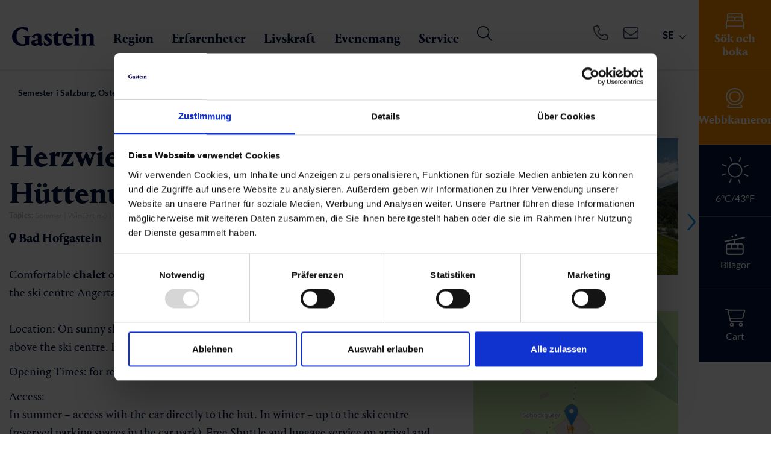

--- FILE ---
content_type: text/html; charset=utf-8
request_url: https://www.gastein.com/se/service/gastein-from-a-z/detail/infrastruktur/herzwies-almsuiten-huettenurlaub-salzburgerland-bad-hofgastein/
body_size: 52843
content:
<!DOCTYPE html>
<html class="no-js" lang="se">
<head>

<meta http-equiv="Content-Type" content="text/html; charset=utf-8">
<!-- 
	This website is powered by TYPO3 - inspiring people to share!
	TYPO3 is a free open source Content Management Framework initially created by Kasper Skaarhoj and licensed under GNU/GPL.
	TYPO3 is copyright 1998-2026 of Kasper Skaarhoj. Extensions are copyright of their respective owners.
	Information and contribution at https://typo3.org/
-->



<title>Gastein: Herzwies Almsuiten- Hüttenurlaub SalzburgerLand</title>
<meta name="generator" content="TYPO3 CMS" />
<meta name="viewport" content="width=device-width, initial-scale=1" />
<meta name="robots" content="INDEX,FOLLOW" />
<meta name="description" content="Lage: Seeh&amp;ouml;he 1220&amp;amp;nbsp;m Am Sonnenhang im Angertal, direkt an der Skipiste und ca. 100m oberhalb des Skizentrums&amp;amp;nbsp; mitten im Ski &amp;ndash; und Wandergebiet" />
<meta property="og:title" content="Herzwies Almsuiten- Hüttenurlaub SalzburgerLand" />
<meta property="og:description" content="Lage: Seeh&amp;ouml;he 1220&amp;amp;nbsp;m Am Sonnenhang im Angertal, direkt an der Skipiste und ca. 100m oberhalb des Skizentrums&amp;amp;nbsp; mitten im Ski &amp;ndash; und Wandergebiet" />
<meta property="og:url" content="https://www.gastein.com/se/service/gastein-from-a-z/detail/infrastruktur/herzwies-almsuiten-huettenurlaub-salzburgerland-bad-hofgastein/" />
<meta property="og:type" content="website" />
<meta property="og:image" content="/uploads/tx_webxbookingemo/ImageStorage/Sommer-aus_51eae7d1d6049c77b823c036ff4cd52c.jpg" />
<meta name="twitter:card" content="summary" />


<link rel="stylesheet" href="/typo3conf/ext/webx_gsmap/Resources/Public/build/webx_gsmap.css?1742475782" media="all">
<link rel="stylesheet" href="/typo3temp/assets/compressed/merged-7eb2feb775e0e514364112514cf52143-da2d4b92cd3fe236d3bfaab425ee11e7.css?1768749220" media="all">





<script>
/*<![CDATA[*/
/*EmoAjax*/

try { if (undefined == typeof EmoAjax.config) EmoAjax.config = {};  } catch (e) { EmoAjax = {}; EmoAjax.config = {};  };
EmoAjax.config.requestURI = "https://www.gastein.com/index.php?id=114&L=4&no_cache=1";
EmoAjax.config.defaultMode = "asynchronous";
EmoAjax.config.defaultMethod = "POST";


/*EmoAjaxf535dd82ea3a6b3964507f5982dcae8d*/
EmoAjax_ajaxSearch = function(data,data_sorting,paginate_currentpage,config) { return BookingEmo_ajaxCall( { plugin: 'tx_webxbookingemo_main', controller: 'ServiceProvider',  action: 'ajaxSearch' }, {'data': data, 'data_sorting': data_sorting, 'paginate_currentpage': paginate_currentpage, 'config': config, 'tt': 0})};


/*EmoAjax9bac2f95f6df4e9652acf16979256624*/
EmoAjax_ajaxLoadRoomsServiceProvider = function(data,cb_function,template) { return BookingEmo_ajaxCall( { plugin: 'tx_webxbookingemo_main', controller: 'ServiceProvider',  action: 'ajaxLoadRoomsServiceProvider' }, {'data': data, 'cb_function': cb_function, 'template': template, 'tt': 0})};


/*EmoAjax4a62a3d5a022b6ae9fa8917eec288a64*/
EmoAjax_ajaxAvcalender = function(data) { return BookingEmo_ajaxCall( { plugin: 'tx_webxbookingemo_main', controller: 'ServiceProvider',  action: 'ajaxAvcalender' }, {'data': data, 'tt': 0})};


/*EmoAjaxff925a5777d35b89b630fa69483d6f47*/
EmoAjax_ajaxModifyShoppingCard = function(data,cb_function) { return BookingEmo_ajaxCall( { plugin: 'tx_webxbookingemo_main', controller: 'ServiceProvider',  action: 'ajaxModifyShoppingCard' }, {'data': data, 'cb_function': cb_function, 'tt': 0})};


/*EmoAjaxdda2611fc090a0ab5f6a3c83d3e62aaa*/
EmoAjax_ajaxCalcCheapestPriceFromServiceProvider = function(uid,singleprice) { return BookingEmo_ajaxCall( { plugin: 'tx_webxbookingemo_main', controller: 'ServiceProvider',  action: 'ajaxCalcCheapestPriceFromServiceProvider' }, {'uid': uid, 'singleprice': singleprice, 'tt': 0})};


/*EmoAjax3ca9b419879c6ad2ca66fe7970ccbe0f*/
EmoAjax_ajaxEnquiry = function(data) { return BookingEmo_ajaxCall( { plugin: 'tx_webxbookingemo_main', controller: 'ServiceProvider',  action: 'ajaxEnquiry' }, {'data': data, 'tt': 0})};


/*EmoAjax7bc15c1aa83759ca75e3563152881376*/
EmoAjax_ajaxReloadEvents = function(data,data_sorting,paginate_currentpage) { return BookingEmo_ajaxCall( { plugin: 'tx_webxbookingemo_event', controller: 'Event',  action: 'ajaxReloadEvents' }, {'data': data, 'data_sorting': data_sorting, 'paginate_currentpage': paginate_currentpage, 'tt': 0})};


/*EmoAjaxadbbe4b87acb39656fb668bc3e20de99*/
EmoAjax_ajaxReloadExperiences = function(data,data_sorting,paginate_currentpage) { return BookingEmo_ajaxCall( { plugin: 'tx_webxbookingemo_experience', controller: 'Experience',  action: 'ajaxReloadExperiences' }, {'data': data, 'data_sorting': data_sorting, 'paginate_currentpage': paginate_currentpage, 'tt': 0})};


/*EmoAjax0572eb9666bd91480db70d4890cce796*/
EmoAjax_ajaxReloadInfrastructures = function(data,data_sorting,paginate_currentpage) { return BookingEmo_ajaxCall( { plugin: 'tx_webxbookingemo_infrastructure', controller: 'Infrastructure',  action: 'ajaxReloadInfrastructures' }, {'data': data, 'data_sorting': data_sorting, 'paginate_currentpage': paginate_currentpage, 'tt': 0})};


/*EmoAjax668ab8d4d4b2c79f93928cd11cbf0b92*/
EmoAjax_ajaxReloadShopitems = function(data,data_sorting,paginate_currentpage) { return BookingEmo_ajaxCall( { plugin: 'tx_webxbookingemo_shopitem', controller: 'Shopitem',  action: 'ajaxReloadShopitems' }, {'data': data, 'data_sorting': data_sorting, 'paginate_currentpage': paginate_currentpage, 'tt': 0})};


/*EmoAjax4dac44c7d702994359c09ca817389ace*/
EmoAjax_ajaxReloadPackages = function(data,data_sorting,paginate_currentpage) { return BookingEmo_ajaxCall( { plugin: 'tx_webxbookingemo_package', controller: 'Package',  action: 'ajaxReloadPackages' }, {'data': data, 'data_sorting': data_sorting, 'paginate_currentpage': paginate_currentpage, 'tt': 0})};


/*EmoAjax87e644cb6b754cf9fc89771040caa97a*/
EmoAjax_ajaxMapSearch = function(data,data_sorting) { return BookingEmo_ajaxCall( { plugin: 'tx_webxbookingemo_main', controller: 'ServiceProvider',  action: 'ajaxMapSearch' }, {'data': data, 'data_sorting': data_sorting, 'tt': 0})};


/*EmoAjax401f1b2e3b8892afca6c9e6e1b1830af*/
EmoAjax_ajaxReloadEventsMap = function(data,data_sorting) { return BookingEmo_ajaxCall( { plugin: 'tx_webxbookingemo_event', controller: 'Event',  action: 'ajaxReloadEventsMap' }, {'data': data, 'data_sorting': data_sorting, 'tt': 0})};


/*EmoAjax801553dbe932e487eaa8c22b573b62d9*/
EmoAjax_ajaxReloadInfrastructureMap = function(data,data_sorting) { return BookingEmo_ajaxCall( { plugin: 'tx_webxbookingemo_main', controller: 'ServiceProvider',  action: 'ajaxReloadInfrastructureMap' }, {'data': data, 'data_sorting': data_sorting, 'tt': 0})};


/*EmoAjaxedbc09308c14fd377911ab02d1e91bf8*/
EmoAjax_ajaxMapPopUp = function(uid,cheapestPrice,currentPopUp) { return BookingEmo_ajaxCall( { plugin: 'tx_webxbookingemo_main', controller: 'ServiceProvider',  action: 'ajaxMapPopUp' }, {'uid': uid, 'cheapestPrice': cheapestPrice, 'currentPopUp': currentPopUp, 'tt': 0})};


/*EmoAjaxf47485d24fc53c5a4a11573bcff09ea3*/
EmoAjax_ajaxMapEventPopUp = function(uid,cheapestPrice,currentPopUp) { return BookingEmo_ajaxCall( { plugin: 'tx_webxbookingemo_event', controller: 'Event',  action: 'ajaxMapEventPopUp' }, {'uid': uid, 'cheapestPrice': cheapestPrice, 'currentPopUp': currentPopUp, 'tt': 0})};


/*EmoAjax1475f819a804e982cb91b1f5da7af7c8*/
EmoAjax_ajaxMapInfrastructurePopUp = function(uid,cheapestPrice,currentPopUp) { return BookingEmo_ajaxCall( { plugin: 'tx_webxbookingemo_main', controller: 'ServiceProvider',  action: 'ajaxMapInfrastructurePopUp' }, {'uid': uid, 'cheapestPrice': cheapestPrice, 'currentPopUp': currentPopUp, 'tt': 0})};


/*EmoAjax84d530bda98b05d0e014f2361790d407*/
EmoAjax_ajaxDoEnquiry = function(formdata) { return BookingEmo_ajaxCall( { plugin: 'tx_webxbookingemo_main', controller: 'ServiceProvider',  action: 'ajaxDoEnquiry' }, {'formdata': formdata, 'tt': 0})};


/*EmoAjax12ca11420419dafad2ffbc829badf1d7*/
EmoAjax_ajaxUpdateTotal = function(data) { return BookingEmo_ajaxCall( { plugin: 'tx_webxbookingemo_main', controller: 'ServiceProvider',  action: 'ajaxUpdateTotal' }, {'data': data, 'tt': 0})};


/*]]>*/
</script>


            <script id="Cookiebot" src="https://consent.cookiebot.com/uc.js" data-cbid="c5b65b86-0478-4303-b04b-0f7278b731a2" data-blockingmode="auto" type="text/javascript"></script>


        <link rel="apple-touch-icon" sizes="180x180" href="/apple-touch-icon.png">
        <link rel="icon" type="image/png" sizes="32x32" href="/favicon-32x32.png">
        <link rel="icon" type="image/png" sizes="16x16" href="/favicon-16x16.png">
        <link rel="manifest" href="/site.webmanifest">
        <link rel="mask-icon" href="/safari-pinned-tab.svg" color="#171e58">
        <meta name="msapplication-TileColor" content="#171e58">
        <meta name="theme-color" content="#ffffff">

	  <link rel="preconnect" href="https://www.googletagmanager.com" crossorigin="anonymous">
	  <link rel="preconnect" href="https://code.createjs.com" crossorigin="anonymous">

      <link rel="preload" href="/fileadmin/templates/fonts/PortraitNew/PortraitTextLF-Regular-Web.woff2" as="font" crossorigin="anonymous" />
	  <link rel="preload" href="/fileadmin/templates/fonts/PortraitNew/PortraitTextLF-Regular2-Web.woff2" as="font" crossorigin="anonymous" />
      <link rel="preload" href="/fileadmin/templates/fonts/PortraitNew/PortraitTextLF-Bold-Web.woff2" as="font" crossorigin="anonymous" />
	  <link rel="preload" href="/fileadmin/templates/fonts/PortraitNew/PortraitTextLF-Medium-Web.woff2" as="font" crossorigin="anonymous" />
	  <link rel="preload" href="/fileadmin/templates/fonts/PortraitNew/PortraitTextLF-Heavy-Web.woff2" as="font" crossorigin="anonymous" />
	  <link rel="preload" href="/fileadmin/templates/fonts/fontAwesome/fontawesome-webfont.woff2?v=4.6.3" as="font" crossorigin="anonymous" />


<script type="application/ld+json">
    {
      "@context" : "https://schema.org",
      "@type" : "WebSite",
      "name" : "Gastein",
      "url" : "https://www.gastein.com/"
    }
</script>


      <link href="https://static.oebb.at/fonts/fonts.css" rel="stylesheet" />
      <script type="module" src="https://static.oebb.at/web-components-external/oebb-web-components-external.esm.js"></script>
      <script nomodule src="https://static.oebb.at/web-components-external/oebb-web-components-external.js"></script>



      <!--[if lt IE 9]>
        <script src="https://oss.maxcdn.com/libs/html5shiv/3.7.0/html5shiv.js"></script>
        <script src="https://oss.maxcdn.com/libs/respond.js/1.4.2/respond.min.js"></script>
      <![endif]-->


<meta name="google-site-verification" content="Dk-coGMUR3oJ0KpCqTHhW4BfumhbBvwgTxGvSQlL_ls" /><!-- Google Tag Manager -->
<script type="text/plain" data-cookieconsent="marketing">(function(w,d,s,l,i){w[l]=w[l]||[];w[l].push({'gtm.start':
new Date().getTime(),event:'gtm.js'});var f=d.getElementsByTagName(s)[0],
j=d.createElement(s),dl=l!='dataLayer'?'&l='+l:'';j.async=true;j.src=
'https://www.googletagmanager.com/gtm.js?id='+i+dl;f.parentNode.insertBefore(j,f);
})(window,document,'script','dataLayer','GTM-K3XHQ3');</script>
<!-- End Google Tag Manager -->
<script async type="text/javascript" src="https://cloud.wordlift.io/app/bootstrap.js"></script>       <meta name="seznam-wmt" content="nSA8cLK4Lolhz2dxLQBlFKUxtCfq6rHE" />
<link rel="canonical" href="https://www.gastein.com/se/service/gastein-from-a-z/detail/infrastruktur/herzwies-almsuiten-huettenurlaub-salzburgerland-bad-hofgastein/"/>

<link rel="alternate" hreflang="de-DE" href="https://www.gastein.com/service/gastein-von-a-z/detail/infrastruktur/herzwies-almsuiten-huettenurlaub-salzburgerland-bad-hofgastein/"/>
<link rel="alternate" hreflang="en-GB" href="https://www.gastein.com/en/service/gastein-from-a-z/detail/infrastruktur/herzwies-almsuiten-huettenurlaub-salzburgerland-bad-hofgastein/"/>
<link rel="alternate" hreflang="it-IT" href="https://www.gastein.com/it/servizi/gastein-dalla-a-alla-z/detail/infrastruktur/herzwies-almsuiten-huettenurlaub-salzburgerland-bad-hofgastein/"/>
<link rel="alternate" hreflang="se-SE" href="https://www.gastein.com/se/service/gastein-from-a-z/detail/infrastruktur/herzwies-almsuiten-huettenurlaub-salzburgerland-bad-hofgastein/"/>
<link rel="alternate" hreflang="cs-CZ" href="https://www.gastein.com/cz/service/gastein-from-a-z/detail/infrastruktur/herzwies-almsuiten-huettenurlaub-salzburgerland-bad-hofgastein/"/>
<link rel="alternate" hreflang="nl-NL" href="https://www.gastein.com/nl/service/gastein-from-a-z/detail/infrastruktur/herzwies-almsuiten-huettenurlaub-salzburgerland-bad-hofgastein/"/>
<link rel="alternate" hreflang="pl-PL" href="https://www.gastein.com/pl/uslugi/gastein-from-a-z/detail/infrastruktur/herzwies-almsuiten-huettenurlaub-salzburgerland-bad-hofgastein/"/>
<link rel="alternate" hreflang="da-DK" href="https://www.gastein.com/da/service/gastein-from-a-z/detail/infrastruktur/herzwies-almsuiten-huettenurlaub-salzburgerland-bad-hofgastein/"/>
<link rel="alternate" hreflang="x-default" href="https://www.gastein.com/service/gastein-von-a-z/detail/infrastruktur/herzwies-almsuiten-huettenurlaub-salzburgerland-bad-hofgastein/"/>
</head>
<body>
<!-- Google Tag Manager (noscript) -->
<noscript><iframe src="https://www.googletagmanager.com/ns.html?id=GTM-K3XHQ3"
height="0" width="0" style="display:none;visibility:hidden"></iframe></noscript>
<!-- End Google Tag Manager (noscript) -->

<div id="outdated"></div>
<div class='wrapAll noheader'>
	<div id='naviWrap' >
		<div class="navifixed">
			<div class='naviinner d-flex'>
				<div class="logo-white" id='logo'><a href="/se/"><img src="/fileadmin/templates/images/gastein-white.svg" alt="Gastein Logo" title="Gastein Logo" width="200" height="45" /></a></div>
				<div class="logo-dark" id='logo'><a href="/se/"><img src="/fileadmin/templates/images/gasteinlogo.svg" alt="Gastein Logo" title="Gastein Logo" width="200" height="45" /></a></div>
				<div class="closeinfobarmobile"><span></span></div>
				<div class="webcam-header ml-auto"><div class="header-webcam"><a href="/se/webcams/"><svg xmlns="http://www.w3.org/2000/svg" width="23" height="23" viewBox="0 0 29.354 33.488"><path id="camera-web-light_2_" data-name="camera-web-light(2)" d="M25.6,29.527a1.048,1.048,0,1,0-1.612,1.341l1.186,1.424H4.213L5.4,30.867A1.049,1.049,0,1,0,3.79,29.524L2.667,30.871A2.19,2.19,0,0,0,2.278,33.1,2.064,2.064,0,0,0,4.2,34.388H25.075a2.187,2.187,0,0,0,1.96-1.132,2.083,2.083,0,0,0-.251-2.308Zm-10.923.668A14.648,14.648,0,1,0,0,15.577,14.666,14.666,0,0,0,14.677,30.195Zm0-27.257A12.58,12.58,0,1,1,2.1,15.518,12.593,12.593,0,0,1,14.677,2.938Zm0,22.015a9.435,9.435,0,1,0-9.435-9.435A9.445,9.445,0,0,0,14.677,24.953Zm0-16.774a7.338,7.338,0,1,1-7.338,7.338A7.347,7.347,0,0,1,14.677,8.18Z" transform="translate(0 -0.9)" fill="#fff"></path></svg></a></div></div>
				<div id='mobileShoppingCard'><div class="shoppingbasket align-center"><div id="c72199" class="frame frame-space-before- frame-default dce_133_shoppingcart">
    <div class="d-block cart-center cart-observer" data-dwapp="f1c6478e-e15d-4d48-9914-236e8c2af41f"  data-tosc5="/se/tosc5/">
        <div class="placeholder"  style="display:none;">
            <svg xmlns="http://www.w3.org/2000/svg" width="34.447" height="30.857" viewBox="0 0 34.447 30.857">
                <path id="cart-shopping-light" d="M.964,0a.964.964,0,0,0,0,1.929H3.248a.962.962,0,0,1,.946.771l3.55,17.357a3.858,3.858,0,0,0,3.779,3.086h18.37a.964.964,0,1,0,0-1.929H11.523a1.935,1.935,0,0,1-1.892-1.543l-.47-2.314H28.115a3.856,3.856,0,0,0,3.743-2.923L34.389,4.327a1.931,1.931,0,0,0-1.868-2.4H5.973A2.884,2.884,0,0,0,3.248,0Zm5.43,3.857h26.12L29.989,13.97a1.935,1.935,0,0,1-1.874,1.458H8.763Zm3.731,23.625a1.446,1.446,0,1,1,1.446,1.446A1.446,1.446,0,0,1,10.125,27.482Zm4.821,0a3.375,3.375,0,1,0-3.375,3.375,3.375,3.375,0,0,0,3.375-3.375ZM27,26.036a1.446,1.446,0,1,1-1.446,1.446A1.446,1.446,0,0,1,27,26.036Zm0,4.821a3.375,3.375,0,1,0-3.375-3.375A3.375,3.375,0,0,0,27,30.857Z" fill="#fff"/>
            </svg>
        </div>

        <div class="cart-text-desktop">Cart</div>
    </div>
</div></div></div>
				<div id='mainNavi'>
					<div id="mainNaviInner" class="w-100">
						<div class="infobar">
							
							<div class="infobarmenu"><div class="infobaritem align-center infobar-search infobar-bold"><a href="/se/gastein/gasteindalen/boende/search-book/" title="Boende" class="temp-fix">

	

			<div id="c70080" class="frame test frame-default frame-type-dce_dceuid66 frame-layout-0">
                
                    <span id="c70080"></span>
                
				
					



				
				
					

    



				
				

    
    <div class="search infobariconwrapper">
  <div class="search-icon  center-block infobaricon">
		<svg xmlns="http://www.w3.org/2000/svg" width="30" height="26.25" viewBox="0 0 30 26.25">
  <path id="bed-front-light_3_" data-name="bed-front-light(3)" d="M28.125,44.135A4.863,4.863,0,0,1,30,47.937v9.375a.938.938,0,0,1-1.875,0V54.5H1.875v2.813a.938.938,0,0,1-1.875,0V47.937a4.858,4.858,0,0,1,1.875-3.8V35.75A3.75,3.75,0,0,1,5.625,32h18.75a3.752,3.752,0,0,1,3.75,3.75ZM3.75,38.129a3.7,3.7,0,0,1,1.875-.5h6.563A3.739,3.739,0,0,1,15,38.9a3.739,3.739,0,0,1,2.813-1.271h6.563a3.693,3.693,0,0,1,1.875.5V35.75a1.874,1.874,0,0,0-1.875-1.875H5.625A1.875,1.875,0,0,0,3.75,35.75Zm22.5,5.215V41.375A1.873,1.873,0,0,0,24.375,39.5H17.813a1.873,1.873,0,0,0-1.875,1.875V43.25h9.375A4.938,4.938,0,0,1,26.25,43.344ZM14.063,43.25V41.375A1.873,1.873,0,0,0,12.188,39.5H5.625A1.874,1.874,0,0,0,3.75,41.375v1.969a4.934,4.934,0,0,1,.938-.094Zm11.25,1.875H4.688a2.813,2.813,0,0,0-2.813,2.813v4.688h26.25V47.937A2.813,2.813,0,0,0,25.313,45.125Z" transform="translate(0 -32)" fill="#fff"/>
</svg>
  </div>
  <div class="search-text infobartext">
      Sök och boka
  </div>
</div>


				
					



				
				
					



				
			</div>

		


</a></div><div class="infobaritem align-center "><a href="/se/webcams/" title="Webcams" class="temp-fix">

	

			<div id="c839" class="frame test frame-default frame-type-dce_dceuid66 frame-layout-0">
                
                    <span id="c839"></span>
                
				
					



				
				
					

    



				
				

    
    <div class="cams infobariconwrapper">
  <div class="cams-icon  center-block infobaricon">
		<svg xmlns="http://www.w3.org/2000/svg" width="29.354" height="33.488" viewBox="0 0 29.354 33.488">
  <path id="camera-web-light_2_" data-name="camera-web-light(2)" d="M25.6,29.527a1.048,1.048,0,1,0-1.612,1.341l1.186,1.424H4.213L5.4,30.867A1.049,1.049,0,1,0,3.79,29.524L2.667,30.871A2.19,2.19,0,0,0,2.278,33.1,2.064,2.064,0,0,0,4.2,34.388H25.075a2.187,2.187,0,0,0,1.96-1.132,2.083,2.083,0,0,0-.251-2.308Zm-10.923.668A14.648,14.648,0,1,0,0,15.577,14.666,14.666,0,0,0,14.677,30.195Zm0-27.257A12.58,12.58,0,1,1,2.1,15.518,12.593,12.593,0,0,1,14.677,2.938Zm0,22.015a9.435,9.435,0,1,0-9.435-9.435A9.445,9.445,0,0,0,14.677,24.953Zm0-16.774a7.338,7.338,0,1,1-7.338,7.338A7.347,7.347,0,0,1,14.677,8.18Z" transform="translate(0 -0.9)" fill="#fff"/>
</svg>
  </div>
  <div class="cams-text infobartext">
      Webbkameror
  </div>
</div>


				
					



				
				
					



				
			</div>

		


</a></div><div class="infobaritem align-center "><a href="/se/weather/" title="Weather" class="temp-fix">

	

			<div id="c496" class="frame test frame-default frame-type-list frame-layout-0">
                
                    <span id="c496"></span>
                
				
					



				
				
					

    



				
				

    
        	
	
			<div class='clearfix'>
				
				
					<div class='forecastTeaserIcon'>
						
						
						<div class="forecast-icon"><svg xmlns="http://www.w3.org/2000/svg" xmlns:xlink="http://www.w3.org/1999/xlink" width="80px" height="80px" viewBox="0 0 80 80" version="1.1">
    <!-- Generator: sketchtool 41.2 (35397) - http://www.bohemiancoding.com/sketch -->
    <title>9BB59A88-85B5-41F3-A05A-A30B704A8AF1</title>
    <desc>Created with sketchtool.</desc>
    <defs/>
    <g id="20170116-mobile" stroke="none" stroke-width="1" fill="none" fill-rule="evenodd">
        <g id="assets" transform="translate(-355.000000, -825.000000)" fill="#ffffff">
            <g id="Group-16" transform="translate(355.000000, 825.000000)">
                <path d="M39.9703,22.0008 C33.0043,22.0008 26.5353,26.1468 23.5513,32.6148 C19.4053,41.5708 23.5513,52.3518 32.5063,56.3328 C34.8283,57.3278 37.3173,57.9908 39.9703,57.9908 C46.9363,57.9908 53.4043,53.8438 56.3893,47.3758 C60.5353,38.4198 56.3893,27.6398 47.4333,23.6598 C44.9463,22.4988 42.4573,22.0008 39.9703,22.0008 M39.9703,61.3078 C36.9853,61.3078 33.9993,60.6438 31.1803,59.3178 C20.4003,54.5078 15.5903,41.7368 20.5663,30.9568 C24.0483,23.3278 31.6773,18.3518 40.1363,18.3518 C43.1213,18.3518 46.1073,19.0158 48.9263,20.3418 C59.7063,25.1518 64.5163,37.9228 59.5403,48.7028 C56.0573,56.3328 48.4283,61.3078 39.9703,61.3078" id="Fill-1"/>
                <path d="M76.9547,58.3226 C76.7887,58.3226 76.4577,58.3226 76.2917,58.1566 L66.5067,53.6786 C65.6777,53.3466 65.1797,52.1856 65.6777,51.3566 C66.0087,50.5276 67.1697,50.0296 67.9987,50.5276 L77.7837,55.0056 C78.6137,55.3366 79.1107,56.4976 78.6137,57.3276 C78.1157,57.9906 77.6187,58.3226 76.9547,58.3226" id="Fill-3"/>
                <path d="M12.7701,29.2982 C12.6051,29.2982 12.2731,29.2982 12.1071,29.1322 L2.3221,24.6542 C1.4931,24.3222 0.9951,23.1622 1.4931,22.3322 C1.8251,21.5032 2.9851,21.0062 3.8151,21.5032 L13.6001,25.9812 C14.4291,26.3132 14.9261,27.4742 14.4291,28.3032 C14.0971,28.9662 13.4341,29.2982 12.7701,29.2982" id="Fill-5"/>
                <path d="M52.2428,14.5374 C52.0778,14.5374 51.7458,14.5374 51.5798,14.3714 C50.7508,14.0394 50.2528,12.8784 50.7508,12.0494 L55.2278,2.2644 C55.5598,1.4354 56.7218,0.9374 57.5508,1.4354 C58.3798,1.7664 58.8778,2.9284 58.3798,3.7574 L53.9018,13.5424 C53.5698,14.0394 52.9068,14.5374 52.2428,14.5374" id="Fill-7"/>
                <path d="M23.2193,78.556 C23.0533,78.556 22.7213,78.556 22.5563,78.39 C21.7263,78.059 21.2293,76.898 21.7263,76.069 L26.2043,66.284 C26.5353,65.453 27.6973,64.956 28.5263,65.453 C29.3563,65.785 29.8533,66.947 29.3563,67.776 L24.8773,77.561 C24.5453,78.224 23.8823,78.556 23.2193,78.556" id="Fill-9"/>
                <path d="M67.8336,31.1224 C67.1696,31.1224 66.5066,30.6244 66.1746,29.9614 C65.8436,29.1324 66.3406,28.1374 67.1696,27.8054 L77.1206,23.9914 C77.9496,23.6594 78.9446,24.1574 79.2766,24.9864 C79.6086,25.8154 79.1106,26.8104 78.2816,27.1424 L68.3306,30.9564 C68.3306,31.1224 67.9986,31.1224 67.8336,31.1224" id="Fill-11"/>
                <path d="M1.9898,56.0003 C1.3268,56.0003 0.6638,55.5023 0.3318,54.8393 C-0.0002,54.0103 0.4978,53.0153 1.3268,52.6833 L11.2778,48.8683 C12.1068,48.5373 13.1018,49.0343 13.4338,49.8633 C13.7648,50.6933 13.2678,51.6883 12.4388,52.0203 L2.4878,55.8343 C2.4878,55.8343 2.3218,56.0003 1.9898,56.0003" id="Fill-13"/>
                <path d="M29.5211,13.7083 C28.8581,13.7083 28.1951,13.2103 27.8631,12.5473 L24.0481,2.5963 C23.7161,1.7673 24.2141,0.7713 25.0431,0.4403 C25.8731,0.1083 26.8681,0.6053 27.2001,1.4353 L31.0141,11.3863 C31.3461,12.2153 30.8481,13.2103 30.0191,13.5423 C29.8531,13.7083 29.6871,13.7083 29.5211,13.7083" id="Fill-15"/>
                <path d="M54.233,79.5511 C53.57,79.5511 52.907,79.0541 52.575,78.3901 L48.76,68.4391 C48.428,67.6101 48.926,66.6141 49.755,66.2831 C50.585,65.9511 51.58,66.4481 51.912,67.2781 L55.726,77.2291 C56.057,78.0591 55.56,79.0541 54.731,79.3851 C54.731,79.5511 54.399,79.5511 54.233,79.5511" id="Fill-17"/>
            </g>
        </g>
    </g>
</svg></div>

					</div>
					<div class='forecastTeaserInfo'>
						6°C/43°F
					</div>
				
			</div>
		
		
	
	

    


				
					



				
				
					



				
			</div>

		


</a></div><div class="infobaritem align-center "><a href="/se/lifts-and-slopes/" title="Lifts and Slopes" class="temp-fix">

	

			<div id="c518" class="frame test frame-default frame-type-html frame-layout-0">
                
                    <span id="c518"></span>
                
				
					



				
				
				

    <div class="lifts infobariconwrapper">
  <div class="liftteasericon center-block infobaricon">
<svg xmlns="http://www.w3.org/2000/svg" width="34.167" height="34.166" viewBox="0 0 34.167 34.166">
  <path id="cable-car-light" d="M17.614,1.6a1.6,1.6,0,1,1,1.6,1.6A1.6,1.6,0,0,1,17.614,1.6Zm-3.2,2.135a1.6,1.6,0,1,1-1.6-1.6A1.6,1.6,0,0,1,14.411,3.737ZM32.028,19.218V29.9a4.275,4.275,0,0,1-4.271,4.271H6.4A4.273,4.273,0,0,1,2.133,29.9V19.218A4.273,4.273,0,0,1,6.4,14.948h9.609v-5.1L1.275,12.792a1.068,1.068,0,0,1-.419-2.1L32.889,4.291a1.1,1.1,0,0,1,1.255.837A1.07,1.07,0,0,1,33.3,6.385L18.148,9.416v5.532h9.609a4.275,4.275,0,0,1,4.271,4.271ZM21.351,17.083H12.81v6.406h8.542Zm2.135,0v6.406h6.406V19.218a2.133,2.133,0,0,0-2.135-2.135Zm6.406,8.542H4.268V29.9A2.134,2.134,0,0,0,6.4,32.031H27.757A2.133,2.133,0,0,0,29.893,29.9ZM4.268,23.489h6.406V17.083H6.4a2.134,2.134,0,0,0-2.135,2.135Z" transform="translate(0.003)" fill="#fff"/>
</svg>
  </div>
  <div class="lifttext infobartext">Bilagor</div>
</div>


				
					



				
				
					



				
			</div>

		


</a></div><div class="infobaritem shoppingbasket align-center">

	


			
			
				



			
			
				

    



			
			

    
        
    


    


			
				



			
			
				



			
			

		


<div id="c72191" class="frame frame-space-before- frame-default dce_133_shoppingcart">
    <div class="d-block cart-center cart-observer" data-dwapp="f1c6478e-e15d-4d48-9914-236e8c2af41f"  data-tosc5="/se/tosc5/">
        <div class="placeholder"  style="display:none;">
            <svg xmlns="http://www.w3.org/2000/svg" width="34.447" height="30.857" viewBox="0 0 34.447 30.857">
                <path id="cart-shopping-light" d="M.964,0a.964.964,0,0,0,0,1.929H3.248a.962.962,0,0,1,.946.771l3.55,17.357a3.858,3.858,0,0,0,3.779,3.086h18.37a.964.964,0,1,0,0-1.929H11.523a1.935,1.935,0,0,1-1.892-1.543l-.47-2.314H28.115a3.856,3.856,0,0,0,3.743-2.923L34.389,4.327a1.931,1.931,0,0,0-1.868-2.4H5.973A2.884,2.884,0,0,0,3.248,0Zm5.43,3.857h26.12L29.989,13.97a1.935,1.935,0,0,1-1.874,1.458H8.763Zm3.731,23.625a1.446,1.446,0,1,1,1.446,1.446A1.446,1.446,0,0,1,10.125,27.482Zm4.821,0a3.375,3.375,0,1,0-3.375,3.375,3.375,3.375,0,0,0,3.375-3.375ZM27,26.036a1.446,1.446,0,1,1-1.446,1.446A1.446,1.446,0,0,1,27,26.036Zm0,4.821a3.375,3.375,0,1,0-3.375-3.375A3.375,3.375,0,0,0,27,30.857Z" fill="#fff"/>
            </svg>
        </div>

        <div class="cart-text-desktop">Cart</div>
    </div>
</div></div></div>
							<div class="infobarcontent">
								<div class="infobarcontentinner max1280 center-block"></div>
								<div class="closeinfobar"><span></span></div>
							</div>
							<div class="d-1024-none">
								<div class="mobilemainbutton"><div id="c70529">
  <div class="mobilelinks">
    
      <div class="d-flex mobilelinks-box">
        
          <div class="mobilelinks-item text-center ">
            <a href="/se/gastein/gasteindalen/boende/search-book/" title="Sök och boka" class="btn btn-orange">
              
                
                  <img src="/lazy.png" class="lazy" data-src="/fileadmin/userdaten/bilder/icons/bed-white.svg" height="26" width="50" title="" alt="" />
                
              
              <div class="mobilelinks-text">Sök och boka</div>
            </a>
          </div>
        
          <div class="mobilelinks-item text-center d-none">
            
              
                
                  <img src="/lazy.png" class="lazy" data-src="/fileadmin/userdaten/bilder/icons/yoga-white.svg" height="26" width="50" title="" alt="" />
                
              
              <div class="mobilelinks-text">Biljetter till Yoga Days</div>
            
          </div>
        
      </div>
    
  </div>
</div></div>
								<div id="c70495">
  <div class="mobilelinks">
    
      <div class="d-flex mobilelinks-box">
        
          <div class="mobilelinks-item text-center ">
            <a href="/se/erfarenheter/sport-och-natur/skidaakning/" title="Skidåkning">
              
                
                  <img src="/lazy.png" class="lazy" data-src="/fileadmin/userdaten/bilder/icons/skigebiet.svg" height="26" width="50" title="" alt="" />
                
              
              <div class="mobilelinks-text">Skidåkning</div>
            </a>
          </div>
        
          <div class="mobilelinks-item text-center ">
            <a href="/se/familj-vintersemester/" title="Familjesemester">
              
                
                  <img src="/lazy.png" class="lazy" data-src="/fileadmin/userdaten/bilder/icons/familiensommer.svg" height="26" width="50" title="" alt="" />
                
              
              <div class="mobilelinks-text">Familjesemester</div>
            </a>
          </div>
        
          <div class="mobilelinks-item text-center ">
            <a href="/se/kulinariskt/" title="Kulinariska läckerheter">
              
                
                  <img src="/lazy.png" class="lazy" data-src="/fileadmin/userdaten/bilder/icons/kulinarik.svg" height="26" width="50" title="" alt="" />
                
              
              <div class="mobilelinks-text">Kulinariska läckerheter</div>
            </a>
          </div>
        
      </div>
    
  </div>
</div>
								<div class="mobilebuttons"><div class="mobilebuttons-item text-center infobar-search infobar-bold"><a href="/se/gastein/gasteindalen/boende/search-book/" title="Boende">

	

			<div id="c70080" class="frame test frame-default frame-type-dce_dceuid66 frame-layout-0">
                
                    <span id="c70080"></span>
                
				
					



				
				
					

    



				
				

    
    <div class="search infobariconwrapper">
  <div class="search-icon  center-block infobaricon">
		<svg xmlns="http://www.w3.org/2000/svg" width="30" height="26.25" viewBox="0 0 30 26.25">
  <path id="bed-front-light_3_" data-name="bed-front-light(3)" d="M28.125,44.135A4.863,4.863,0,0,1,30,47.937v9.375a.938.938,0,0,1-1.875,0V54.5H1.875v2.813a.938.938,0,0,1-1.875,0V47.937a4.858,4.858,0,0,1,1.875-3.8V35.75A3.75,3.75,0,0,1,5.625,32h18.75a3.752,3.752,0,0,1,3.75,3.75ZM3.75,38.129a3.7,3.7,0,0,1,1.875-.5h6.563A3.739,3.739,0,0,1,15,38.9a3.739,3.739,0,0,1,2.813-1.271h6.563a3.693,3.693,0,0,1,1.875.5V35.75a1.874,1.874,0,0,0-1.875-1.875H5.625A1.875,1.875,0,0,0,3.75,35.75Zm22.5,5.215V41.375A1.873,1.873,0,0,0,24.375,39.5H17.813a1.873,1.873,0,0,0-1.875,1.875V43.25h9.375A4.938,4.938,0,0,1,26.25,43.344ZM14.063,43.25V41.375A1.873,1.873,0,0,0,12.188,39.5H5.625A1.874,1.874,0,0,0,3.75,41.375v1.969a4.934,4.934,0,0,1,.938-.094Zm11.25,1.875H4.688a2.813,2.813,0,0,0-2.813,2.813v4.688h26.25V47.937A2.813,2.813,0,0,0,25.313,45.125Z" transform="translate(0 -32)" fill="#fff"/>
</svg>
  </div>
  <div class="search-text infobartext">
      Sök och boka
  </div>
</div>


				
					



				
				
					



				
			</div>

		


</a></div><div class="mobilebuttons-item text-center "><a href="/se/webcams/" title="Webcams">

	

			<div id="c839" class="frame test frame-default frame-type-dce_dceuid66 frame-layout-0">
                
                    <span id="c839"></span>
                
				
					



				
				
					

    



				
				

    
    <div class="cams infobariconwrapper">
  <div class="cams-icon  center-block infobaricon">
		<svg xmlns="http://www.w3.org/2000/svg" width="29.354" height="33.488" viewBox="0 0 29.354 33.488">
  <path id="camera-web-light_2_" data-name="camera-web-light(2)" d="M25.6,29.527a1.048,1.048,0,1,0-1.612,1.341l1.186,1.424H4.213L5.4,30.867A1.049,1.049,0,1,0,3.79,29.524L2.667,30.871A2.19,2.19,0,0,0,2.278,33.1,2.064,2.064,0,0,0,4.2,34.388H25.075a2.187,2.187,0,0,0,1.96-1.132,2.083,2.083,0,0,0-.251-2.308Zm-10.923.668A14.648,14.648,0,1,0,0,15.577,14.666,14.666,0,0,0,14.677,30.195Zm0-27.257A12.58,12.58,0,1,1,2.1,15.518,12.593,12.593,0,0,1,14.677,2.938Zm0,22.015a9.435,9.435,0,1,0-9.435-9.435A9.445,9.445,0,0,0,14.677,24.953Zm0-16.774a7.338,7.338,0,1,1-7.338,7.338A7.347,7.347,0,0,1,14.677,8.18Z" transform="translate(0 -0.9)" fill="#fff"/>
</svg>
  </div>
  <div class="cams-text infobartext">
      Webbkameror
  </div>
</div>


				
					



				
				
					



				
			</div>

		


</a></div><div class="mobilebuttons-item text-center "><a href="/se/weather/" title="Weather">

	

			<div id="c496" class="frame test frame-default frame-type-list frame-layout-0">
                
                    <span id="c496"></span>
                
				
					



				
				
					

    



				
				

    
        	
	
			<div class='clearfix'>
				
				
					<div class='forecastTeaserIcon'>
						
						
						<div class="forecast-icon"><svg xmlns="http://www.w3.org/2000/svg" xmlns:xlink="http://www.w3.org/1999/xlink" width="80px" height="80px" viewBox="0 0 80 80" version="1.1">
    <!-- Generator: sketchtool 41.2 (35397) - http://www.bohemiancoding.com/sketch -->
    <title>9BB59A88-85B5-41F3-A05A-A30B704A8AF1</title>
    <desc>Created with sketchtool.</desc>
    <defs/>
    <g id="20170116-mobile" stroke="none" stroke-width="1" fill="none" fill-rule="evenodd">
        <g id="assets" transform="translate(-355.000000, -825.000000)" fill="#ffffff">
            <g id="Group-16" transform="translate(355.000000, 825.000000)">
                <path d="M39.9703,22.0008 C33.0043,22.0008 26.5353,26.1468 23.5513,32.6148 C19.4053,41.5708 23.5513,52.3518 32.5063,56.3328 C34.8283,57.3278 37.3173,57.9908 39.9703,57.9908 C46.9363,57.9908 53.4043,53.8438 56.3893,47.3758 C60.5353,38.4198 56.3893,27.6398 47.4333,23.6598 C44.9463,22.4988 42.4573,22.0008 39.9703,22.0008 M39.9703,61.3078 C36.9853,61.3078 33.9993,60.6438 31.1803,59.3178 C20.4003,54.5078 15.5903,41.7368 20.5663,30.9568 C24.0483,23.3278 31.6773,18.3518 40.1363,18.3518 C43.1213,18.3518 46.1073,19.0158 48.9263,20.3418 C59.7063,25.1518 64.5163,37.9228 59.5403,48.7028 C56.0573,56.3328 48.4283,61.3078 39.9703,61.3078" id="Fill-1"/>
                <path d="M76.9547,58.3226 C76.7887,58.3226 76.4577,58.3226 76.2917,58.1566 L66.5067,53.6786 C65.6777,53.3466 65.1797,52.1856 65.6777,51.3566 C66.0087,50.5276 67.1697,50.0296 67.9987,50.5276 L77.7837,55.0056 C78.6137,55.3366 79.1107,56.4976 78.6137,57.3276 C78.1157,57.9906 77.6187,58.3226 76.9547,58.3226" id="Fill-3"/>
                <path d="M12.7701,29.2982 C12.6051,29.2982 12.2731,29.2982 12.1071,29.1322 L2.3221,24.6542 C1.4931,24.3222 0.9951,23.1622 1.4931,22.3322 C1.8251,21.5032 2.9851,21.0062 3.8151,21.5032 L13.6001,25.9812 C14.4291,26.3132 14.9261,27.4742 14.4291,28.3032 C14.0971,28.9662 13.4341,29.2982 12.7701,29.2982" id="Fill-5"/>
                <path d="M52.2428,14.5374 C52.0778,14.5374 51.7458,14.5374 51.5798,14.3714 C50.7508,14.0394 50.2528,12.8784 50.7508,12.0494 L55.2278,2.2644 C55.5598,1.4354 56.7218,0.9374 57.5508,1.4354 C58.3798,1.7664 58.8778,2.9284 58.3798,3.7574 L53.9018,13.5424 C53.5698,14.0394 52.9068,14.5374 52.2428,14.5374" id="Fill-7"/>
                <path d="M23.2193,78.556 C23.0533,78.556 22.7213,78.556 22.5563,78.39 C21.7263,78.059 21.2293,76.898 21.7263,76.069 L26.2043,66.284 C26.5353,65.453 27.6973,64.956 28.5263,65.453 C29.3563,65.785 29.8533,66.947 29.3563,67.776 L24.8773,77.561 C24.5453,78.224 23.8823,78.556 23.2193,78.556" id="Fill-9"/>
                <path d="M67.8336,31.1224 C67.1696,31.1224 66.5066,30.6244 66.1746,29.9614 C65.8436,29.1324 66.3406,28.1374 67.1696,27.8054 L77.1206,23.9914 C77.9496,23.6594 78.9446,24.1574 79.2766,24.9864 C79.6086,25.8154 79.1106,26.8104 78.2816,27.1424 L68.3306,30.9564 C68.3306,31.1224 67.9986,31.1224 67.8336,31.1224" id="Fill-11"/>
                <path d="M1.9898,56.0003 C1.3268,56.0003 0.6638,55.5023 0.3318,54.8393 C-0.0002,54.0103 0.4978,53.0153 1.3268,52.6833 L11.2778,48.8683 C12.1068,48.5373 13.1018,49.0343 13.4338,49.8633 C13.7648,50.6933 13.2678,51.6883 12.4388,52.0203 L2.4878,55.8343 C2.4878,55.8343 2.3218,56.0003 1.9898,56.0003" id="Fill-13"/>
                <path d="M29.5211,13.7083 C28.8581,13.7083 28.1951,13.2103 27.8631,12.5473 L24.0481,2.5963 C23.7161,1.7673 24.2141,0.7713 25.0431,0.4403 C25.8731,0.1083 26.8681,0.6053 27.2001,1.4353 L31.0141,11.3863 C31.3461,12.2153 30.8481,13.2103 30.0191,13.5423 C29.8531,13.7083 29.6871,13.7083 29.5211,13.7083" id="Fill-15"/>
                <path d="M54.233,79.5511 C53.57,79.5511 52.907,79.0541 52.575,78.3901 L48.76,68.4391 C48.428,67.6101 48.926,66.6141 49.755,66.2831 C50.585,65.9511 51.58,66.4481 51.912,67.2781 L55.726,77.2291 C56.057,78.0591 55.56,79.0541 54.731,79.3851 C54.731,79.5511 54.399,79.5511 54.233,79.5511" id="Fill-17"/>
            </g>
        </g>
    </g>
</svg></div>

					</div>
					<div class='forecastTeaserInfo'>
						6°C/43°F
					</div>
				
			</div>
		
		
	
	

    


				
					



				
				
					



				
			</div>

		


</a></div><div class="mobilebuttons-item text-center "><a href="/se/lifts-and-slopes/" title="Lifts and Slopes">

	

			<div id="c518" class="frame test frame-default frame-type-html frame-layout-0">
                
                    <span id="c518"></span>
                
				
					



				
				
				

    <div class="lifts infobariconwrapper">
  <div class="liftteasericon center-block infobaricon">
<svg xmlns="http://www.w3.org/2000/svg" width="34.167" height="34.166" viewBox="0 0 34.167 34.166">
  <path id="cable-car-light" d="M17.614,1.6a1.6,1.6,0,1,1,1.6,1.6A1.6,1.6,0,0,1,17.614,1.6Zm-3.2,2.135a1.6,1.6,0,1,1-1.6-1.6A1.6,1.6,0,0,1,14.411,3.737ZM32.028,19.218V29.9a4.275,4.275,0,0,1-4.271,4.271H6.4A4.273,4.273,0,0,1,2.133,29.9V19.218A4.273,4.273,0,0,1,6.4,14.948h9.609v-5.1L1.275,12.792a1.068,1.068,0,0,1-.419-2.1L32.889,4.291a1.1,1.1,0,0,1,1.255.837A1.07,1.07,0,0,1,33.3,6.385L18.148,9.416v5.532h9.609a4.275,4.275,0,0,1,4.271,4.271ZM21.351,17.083H12.81v6.406h8.542Zm2.135,0v6.406h6.406V19.218a2.133,2.133,0,0,0-2.135-2.135Zm6.406,8.542H4.268V29.9A2.134,2.134,0,0,0,6.4,32.031H27.757A2.133,2.133,0,0,0,29.893,29.9ZM4.268,23.489h6.406V17.083H6.4a2.134,2.134,0,0,0-2.135,2.135Z" transform="translate(0.003)" fill="#fff"/>
</svg>
  </div>
  <div class="lifttext infobartext">Bilagor</div>
</div>


				
					



				
				
					



				
			</div>

		


</a></div></div>
							</div>
						</div>
						

        <ul class="nav navbar-nav mainNavi">
            
                
                    <li data-sub=".sub-121" class="mainItem-121 dropdown-item-inner dropdown-new primetoggledown  ">
                        <div data-sub=".sub-121" class="dropdown-a " >
                            Region
                        </div>
                        
                            <div class="dropdown-menu dropdown-menu-new  animatedslow sub-121" data-sub=".mainItem-121">
                                <div class="module position-relative">
                                    <div class="d-flex">
                                        <div class="toggledown">
                                            <div class="dropdown-mainitem">
                                                <a class="dropdown-toggle" data-toggle="dropdown" href="/se/gastein/" title="Upplev Gastein-regionen - Gasteinertal Salzburger Land" >
                                                Region
                                                </a>
                                            </div>
                                            <div class="naviBoxinner">
                                                
                                                    <div class="naviBoxinner-item secondlevel  ">
                                                        
                                                            <span class="dropdowntoggle togglesecond"></span>
                                                        
                                                        <a class="" href="/se/aktiv/sommar/almorama-upplevelsebergen/" title="Berg &amp; Spa" >
                                                        Berg &amp; Spa
                                                        </a>
                                                    </div>
                                                
                                                    <div class="naviBoxinner-item   ">
                                                        
                                                        <a class="" href="/se/kulinariskt/" title="Kulinarisk mångfald i Gastein | Salzburger Land" >
                                                        Kulinariskt
                                                        </a>
                                                    </div>
                                                
                                                    <div class="naviBoxinner-item   ">
                                                        
                                                        <a class="" href="/se/urlaub-mit-gutem-gewissen/" title="Hållbarhet" >
                                                        Hållbarhet
                                                        </a>
                                                    </div>
                                                
                                                    <div class="naviBoxinner-item secondlevel  ">
                                                        
                                                            <span class="dropdowntoggle togglesecond"></span>
                                                        
                                                        <a class="" href="/se/gastein/gasteindalen/boende/search-book/" title="Boende" >
                                                        Boende
                                                        </a>
                                                    </div>
                                                
                                            </div>

                                        </div>
                                        <div class="dropdown-teaserbox">
                                            <div class="tx-dce-container">
	
	<div id="c70417" class="frame frame-space-after- frame-default dce_124_teaserboxmenu">  
		<div class="d-flex">
			
	<div id="c70417" class="teaserboxmenu">
    <div class="teaserboxmenu-inner">
        
            
                <div class="img-hover-zoom">
                    <a href="/se/gastein/" title="Gasteindalen">
                        <picture>
                            <source srcset="/lazy.png" data-srcset="/fileadmin/_processed_/9/1/csm_winterlandschaft-gastein-teaser-urlaub-berge-therme-salzburger-land-c-gasteinertal-tourismus-christoph-oberschneider-56_f11508c48d.jpg" media="(max-width: 1200px) and (min-width: 1024px)">
                            <img src="/lazy.png" class="lazy" data-src="/fileadmin/_processed_/9/1/csm_winterlandschaft-gastein-teaser-urlaub-berge-therme-salzburger-land-c-gasteinertal-tourismus-christoph-oberschneider-56_341cb07cd8.jpg" width="343" height="229">
                        </picture>
                    </a>
                </div>
            
        
        
            <div class="teaserboxmenu-headline">
                En dal - 3 platser
            </div>
        
        
            <div class="teaserboxmenu-text">
                <p>På de tre platserna i Gasteindalen kan du koppla av från vardagen, stärka dig och få ny energi på många olika sätt. En dal som låter sina besökare leva upp och ibland till och med lyfta - och ge dem ny livskraft.</p>
            </div>
        
        
            <div class="teaserboxmenu-link">
                <a href="/se/gastein/" title="Gasteindalen" class="btn btn-outline-primary">
                    Gasteindalen
                </a>
            </div>

        
    </div>


</div>

	<div id="c71274" class="teaserboxmenu">
    <div class="teaserboxmenu-inner">
        
            
                <div class="img-hover-zoom">
                    <a href="/se/service/information-om-bergbana/berg-och-termiska-bad-kort/" title="Mountains &amp; Spas Card">
                        <picture>
                            <source srcset="/lazy.png" data-srcset="/fileadmin/_processed_/8/4/csm_felsentherme-432x384_2cbd5d9c28.jpg" media="(max-width: 1200px) and (min-width: 1024px)">
                            <img src="/lazy.png" class="lazy" data-src="/fileadmin/_processed_/8/4/csm_felsentherme-432x384_2433d1b72d.jpg" width="344" height="230" alt="Ein Pärchen steht an dem großen Panoramafenster der Felsentherme in Gastein. Vor Ihnen das Außenbecken, Blick auf Schneebedeckte Gipfel.">
                        </picture>
                    </a>
                </div>
            
        
        
            <div class="teaserboxmenu-headline">
                Berg &amp; spa
            </div>
        
        
            <div class="teaserboxmenu-text">
                <p>Du älskar bergen, men också att koppla av i ett termiskt spa. Endast Gastein-dalen erbjuder denna unika kombination av aktivering och regenerering. Dra nytta av upp till 7 alternativ per dag med Berge &amp; Thermen Card.</p>
            </div>
        
        
            <div class="teaserboxmenu-link">
                <a href="/se/service/information-om-bergbana/berg-och-termiska-bad-kort/" title="Mountains &amp; Spas Card" class="btn btn-outline-primary">
                    Mountains &amp; Spas Card
                </a>
            </div>

        
    </div>


</div>

	<div id="c71275" class="teaserboxmenu">
    <div class="teaserboxmenu-inner">
        
            
                <div class="img-hover-zoom">
                    <a href="/se/urlaub-mit-gutem-gewissen/" title="Läs mer">
                        <picture>
                            <source srcset="/lazy.png" data-srcset="/fileadmin/_processed_/5/f/csm_800x550_GBB_Nachhaltigkeit_Carsharing_VW_ID3_Schlossalmbahnl_2022_07_28_GBB1612_HF_33afd42e67.jpg" media="(max-width: 1200px) and (min-width: 1024px)">
                            <img src="/lazy.png" class="lazy" data-src="/fileadmin/_processed_/5/f/csm_800x550_GBB_Nachhaltigkeit_Carsharing_VW_ID3_Schlossalmbahnl_2022_07_28_GBB1612_HF_2ed892bb4d.jpg" width="344" height="230" alt="Weißes Elektroauto, das in Gastein zum grünen Carsharing zur Verfügung steht">
                        </picture>
                    </a>
                </div>
            
        
        
            <div class="teaserboxmenu-headline">
                Hållbarhet
            </div>
        
        
            <div class="teaserboxmenu-text">
                <p>Semester med gott samvete är möjligt på många sätt i Gastein. Oavsett om det handlar om värmeåtervinning från det termiska vattnet eller ett sömlöst lokalt kollektivtrafiknät, eller om att anlända med tåg eller e-mobilitet på plats.</p>
            </div>
        
        
            <div class="teaserboxmenu-link">
                <a href="/se/urlaub-mit-gutem-gewissen/" title="Läs mer" class="btn btn-outline-primary">
                    Läs mer
                </a>
            </div>

        
    </div>


</div>


		</div>
	</div>

</div>

                                        </div>
                                    </div>
                                    <div class="close-menu-new">
                                        <svg xmlns="http://www.w3.org/2000/svg" width="25px" viewBox="0 0 320 512"><!--! Font Awesome Pro 6.4.2 by @fontawesome - https://fontawesome.com License - https://fontawesome.com/license (Commercial License) Copyright 2023 Fonticons, Inc. --><path fill="#00143d" d="M207.6 256l107.72-107.72c6.23-6.23 6.23-16.34 0-22.58l-25.03-25.03c-6.23-6.23-16.34-6.23-22.58 0L160 208.4 52.28 100.68c-6.23-6.23-16.34-6.23-22.58 0L4.68 125.7c-6.23 6.23-6.23 16.34 0 22.58L112.4 256 4.68 363.72c-6.23 6.23-6.23 16.34 0 22.58l25.03 25.03c6.23 6.23 16.34 6.23 22.58 0L160 303.6l107.72 107.72c6.23 6.23 16.34 6.23 22.58 0l25.03-25.03c6.23-6.23 6.23-16.34 0-22.58L207.6 256z"/></svg>
                                    </div>
                                </div>
                            </div>
                        
                    </li>
                
            
                
                    <li data-sub=".sub-5616" class="mainItem-5616 dropdown-item-inner dropdown-new primetoggledown  ">
                        <div data-sub=".sub-5616" class="dropdown-a " >
                            Erfarenheter
                        </div>
                        
                            <div class="dropdown-menu dropdown-menu-new  animatedslow sub-5616" data-sub=".mainItem-5616">
                                <div class="module position-relative">
                                    <div class="d-flex">
                                        <div class="toggledown">
                                            <div class="dropdown-mainitem">
                                                <a class="dropdown-toggle" data-toggle="dropdown" href="/se/erfarenheter/" title="Semesterupplevelser i Salzburg | Aktiv i Gastein" >
                                                Erfarenheter
                                                </a>
                                            </div>
                                            <div class="naviBoxinner">
                                                
                                                    <div class="naviBoxinner-item   ">
                                                        
                                                        <a class="" href="/se/erfarenheter/bokningsbara-upplevelser/" title="Bokningsbara upplevelser" >
                                                        Bokningsbara upplevelser
                                                        </a>
                                                    </div>
                                                
                                                    <div class="naviBoxinner-item secondlevel  ">
                                                        
                                                            <span class="dropdowntoggle togglesecond"></span>
                                                        
                                                        <a class="" href="/se/erfarenheter/sport-och-natur/vinter/" title="Sommarsemester Österrike: berg, termiska källor, golf &amp; action i Gastein" >
                                                        Sport och natur
                                                        </a>
                                                    </div>
                                                
                                                    <div class="naviBoxinner-item   ">
                                                        
                                                        <a class="" href="/se/erfarenheter/spa-och-avkoppling/" title="Wellness &amp; avkoppling i Gastein: wellness semester Salzburg" >
                                                        Spa och avkoppling
                                                        </a>
                                                    </div>
                                                
                                                    <div class="naviBoxinner-item secondlevel  ">
                                                        
                                                            <span class="dropdowntoggle togglesecond"></span>
                                                        
                                                        <a class="" href="/se/familj-vintersemester/" title="Nöje &amp; familj" >
                                                        Nöje &amp; familj
                                                        </a>
                                                    </div>
                                                
                                                    <div class="naviBoxinner-item   ">
                                                        
                                                        <a class="" href="/se/erfarenheter/konst-och-kultur/" title="Konst &amp; Kultur | Kultursemester i Österrike" >
                                                        Konst och kultur
                                                        </a>
                                                    </div>
                                                
                                                    <div class="naviBoxinner-item   ">
                                                        
                                                        <a class="" href="/se/erfarenheter/resmaal-foer-utflykter/" title="Utflyktsmål, aktiviteter och sevärdheter i Gasteindalen" >
                                                        Resmål för utflykter
                                                        </a>
                                                    </div>
                                                
                                                    <div class="naviBoxinner-item   ">
                                                        
                                                        <a class="" href="/se/erfarenheter/tips-foer-daaligt-vaeder/" title="Program för dåligt väder i Gastein: inga problem" >
                                                        Tips för dåligt väder
                                                        </a>
                                                    </div>
                                                
                                            </div>

                                        </div>
                                        <div class="dropdown-teaserbox">
                                            <div class="tx-dce-container">
	
	<div id="c70418" class="frame frame-space-after- frame-default dce_124_teaserboxmenu">  
		<div class="d-flex">
			
	<div id="c70418" class="teaserboxmenu">
    <div class="teaserboxmenu-inner">
        
            
                <div class="img-hover-zoom">
                    <a href="/se/erfarenheter/noeje-familj/sommarsemester-foer-familjen/" title="Erfaren familj">
                        <picture>
                            <source srcset="/lazy.png" data-srcset="/fileadmin/_processed_/0/f/csm_familie-ostern-package-urlaub-winter-skiregion-gastein-ski-amade-salzburger-land-c-gasteinertal-tourismus-marktl-29_30165d4f0b.jpg" media="(max-width: 1200px) and (min-width: 1024px)">
                            <img src="/lazy.png" class="lazy" data-src="/fileadmin/_processed_/0/f/csm_familie-ostern-package-urlaub-winter-skiregion-gastein-ski-amade-salzburger-land-c-gasteinertal-tourismus-marktl-29_445c115300.jpg" width="344" height="229">
                        </picture>
                    </a>
                </div>
            
        
        
            <div class="teaserboxmenu-headline">
                Familjesemester
            </div>
        
        
            <div class="teaserboxmenu-text">
                <p>Spännande naturupplevelser för hela familjen. Gasti följer med dig på din familjesemester i Gastein.</p>
            </div>
        
        
            <div class="teaserboxmenu-link">
                <a href="/se/erfarenheter/noeje-familj/sommarsemester-foer-familjen/" title="Erfaren familj" class="btn btn-outline-primary">
                    Erfaren familj
                </a>
            </div>

        
    </div>


</div>

	<div id="c128665" class="teaserboxmenu">
    <div class="teaserboxmenu-inner">
        
            
                <div class="img-hover-zoom">
                    <a href="/se/erfarenheter/spa-och-avkoppling/" title="Upplev avslappning nu">
                        <picture>
                            <source srcset="/lazy.png" data-srcset="/fileadmin/_processed_/8/2/csm_Wellness_in_Gastein_Felsentherme__c__Gasteinertal_Tourismus_GmbH__Steinbauer__22_-432x384-min_01_b011a7912a.jpg" media="(max-width: 1200px) and (min-width: 1024px)">
                            <img src="/lazy.png" class="lazy" data-src="/fileadmin/_processed_/8/2/csm_Wellness_in_Gastein_Felsentherme__c__Gasteinertal_Tourismus_GmbH__Steinbauer__22_-432x384-min_01_dd96c9fb07.jpg" width="344" height="230">
                        </picture>
                    </a>
                </div>
            
        
        
            <div class="teaserboxmenu-headline">
                Spa och avkoppling
            </div>
        
        
            <div class="teaserboxmenu-text">
                <p>Upplev välgörande välbefinnande, helande termiskt vatten och avkopplande spabehandlingar på Gasteins termiska bad i Salzburger Land.</p>
            </div>
        
        
            <div class="teaserboxmenu-link">
                <a href="/se/erfarenheter/spa-och-avkoppling/" title="Upplev avslappning nu" class="btn btn-outline-primary">
                    Upplev avslappning nu
                </a>
            </div>

        
    </div>


</div>

	<div id="c71968" class="teaserboxmenu">
    <div class="teaserboxmenu-inner">
        
            
                <div class="img-hover-zoom">
                    <a href="/se/erfarenheter/sport-och-natur/vinter/" title="njut">
                        <picture>
                            <source srcset="/lazy.png" data-srcset="/fileadmin/_processed_/3/1/csm_skifahren-schlossalm-winter-urlaub-bad-hofgastein-salzburger-land-c-gasteinertal-tourismus-christoph-oberschneider-128_3dbed73f5c.jpg" media="(max-width: 1200px) and (min-width: 1024px)">
                            <img src="/lazy.png" class="lazy" data-src="/fileadmin/_processed_/3/1/csm_skifahren-schlossalm-winter-urlaub-bad-hofgastein-salzburger-land-c-gasteinertal-tourismus-christoph-oberschneider-128_c198b5cc1d.jpg" width="344" height="230" alt="Gruppe von Skifahrern an einem sonnigen Wintertag auf dem Weg zum Lift in Gastein">
                        </picture>
                    </a>
                </div>
            
        
        
            <div class="teaserboxmenu-headline">
                Vintersemester
            </div>
        
        
            <div class="teaserboxmenu-text">
                <p>Upptäck vinterns magi och fördjupa dig i en värld av vintersport, avkoppling och rekreation!</p>
            </div>
        
        
            <div class="teaserboxmenu-link">
                <a href="/se/erfarenheter/sport-och-natur/vinter/" title="njut" class="btn btn-outline-primary">
                    njut
                </a>
            </div>

        
    </div>


</div>


		</div>
	</div>

</div>

                                        </div>
                                    </div>
                                    <div class="close-menu-new">
                                        <svg xmlns="http://www.w3.org/2000/svg" width="25px" viewBox="0 0 320 512"><!--! Font Awesome Pro 6.4.2 by @fontawesome - https://fontawesome.com License - https://fontawesome.com/license (Commercial License) Copyright 2023 Fonticons, Inc. --><path fill="#00143d" d="M207.6 256l107.72-107.72c6.23-6.23 6.23-16.34 0-22.58l-25.03-25.03c-6.23-6.23-16.34-6.23-22.58 0L160 208.4 52.28 100.68c-6.23-6.23-16.34-6.23-22.58 0L4.68 125.7c-6.23 6.23-6.23 16.34 0 22.58L112.4 256 4.68 363.72c-6.23 6.23-6.23 16.34 0 22.58l25.03 25.03c6.23 6.23 16.34 6.23 22.58 0L160 303.6l107.72 107.72c6.23 6.23 16.34 6.23 22.58 0l25.03-25.03c6.23-6.23 6.23-16.34 0-22.58L207.6 256z"/></svg>
                                    </div>
                                </div>
                            </div>
                        
                    </li>
                
            
                
                    <li data-sub=".sub-5617" class="mainItem-5617 dropdown-item-inner dropdown-new primetoggledown  ">
                        <div data-sub=".sub-5617" class="dropdown-a " >
                            Livskraft
                        </div>
                        
                            <div class="dropdown-menu dropdown-menu-new  animatedslow sub-5617" data-sub=".mainItem-5617">
                                <div class="module position-relative">
                                    <div class="d-flex">
                                        <div class="toggledown">
                                            <div class="dropdown-mainitem">
                                                <a class="dropdown-toggle" data-toggle="dropdown" href="/se/livskraft/" title="Vitalitet &amp; välbefinnande i Österrike" >
                                                Livskraft
                                                </a>
                                            </div>
                                            <div class="naviBoxinner">
                                                
                                                    <div class="naviBoxinner-item secondlevel  ">
                                                        
                                                            <span class="dropdowntoggle togglesecond"></span>
                                                        
                                                        <a class="" href="/se/livskraft/fyll-paa-med-energi/" title="Fyll på med energi" >
                                                        Fyll på med energi
                                                        </a>
                                                    </div>
                                                
                                                    <div class="naviBoxinner-item secondlevel  ">
                                                        
                                                            <span class="dropdowntoggle togglesecond"></span>
                                                        
                                                        <a class="" href="/se/livskraft/thermen/" title="Termer i Gastein – avkoppling och termalbadssemester i Österrike" >
                                                        Thermen
                                                        </a>
                                                    </div>
                                                
                                                    <div class="naviBoxinner-item   ">
                                                        
                                                        <a class="" href="/se/livskraft/yoga/" title="Yoga i bergen: yogasemester i Gastein" >
                                                        Yoga
                                                        </a>
                                                    </div>
                                                
                                                    <div class="naviBoxinner-item   ">
                                                        
                                                        <a class="" href="/se/livskraft/idrottsmedicin/" title="Idrottsmedicin i Gasteindalen | Ideal Support &amp; Analys" >
                                                        Idrottsmedicin
                                                        </a>
                                                    </div>
                                                
                                                    <div class="naviBoxinner-item secondlevel  ">
                                                        
                                                            <span class="dropdowntoggle togglesecond"></span>
                                                        
                                                        <a class="" href="/se/livskraft/kuren/" title="Spa och helande källa i Gastein nära Salzburg" >
                                                        Kuren
                                                        </a>
                                                    </div>
                                                
                                            </div>

                                        </div>
                                        <div class="dropdown-teaserbox">
                                            <div class="tx-dce-container">
	
	<div id="c70296" class="frame frame-space-after- frame-default dce_124_teaserboxmenu">  
		<div class="d-flex">
			
	<div id="c70296" class="teaserboxmenu">
    <div class="teaserboxmenu-inner">
        
            
                <div class="img-hover-zoom">
                    <a href="/se/livskraft/thermen/" title="Till spaanläggningarna">
                        <picture>
                            <source srcset="/lazy.png" data-srcset="/fileadmin/_processed_/6/4/csm_gastein-kur-gesunder-ruecken_f770d687be.jpg" media="(max-width: 1200px) and (min-width: 1024px)">
                            <img src="/lazy.png" class="lazy" data-src="/fileadmin/_processed_/6/4/csm_gastein-kur-gesunder-ruecken_6fba49d998.jpg" width="344" height="230" alt="Entspannte Frau im Gasteiner Thermalwasser">
                        </picture>
                    </a>
                </div>
            
        
        
            <div class="teaserboxmenu-headline">
                Gasteins termiska vatten
            </div>
        
        
            <div class="teaserboxmenu-text">
                <p>Upplev den helande kraften i Gasteins termalvatten - ren avkoppling och revitalisering för kropp och själ.</p>
            </div>
        
        
            <div class="teaserboxmenu-link">
                <a href="/se/livskraft/thermen/" title="Till spaanläggningarna" class="btn btn-outline-primary">
                    Till spaanläggningarna
                </a>
            </div>

        
    </div>


</div>

	<div id="c70388" class="teaserboxmenu">
    <div class="teaserboxmenu-inner">
        
            
                <div class="img-hover-zoom">
                    <a href="/se/livskraft/kuren/radonbehandling/" title="till terapierna">
                        <picture>
                            <source srcset="/lazy.png" data-srcset="/fileadmin/_processed_/d/6/csm_aerztestimmen-radonwaermetherapie_56f3cd5867.jpg" media="(max-width: 1200px) and (min-width: 1024px)">
                            <img src="/lazy.png" class="lazy" data-src="/fileadmin/_processed_/d/6/csm_aerztestimmen-radonwaermetherapie_3fe2474f2c.jpg" width="344" height="230" alt="Entspannte Frau bei einer Radontherapie in Gastein">
                        </picture>
                    </a>
                </div>
            
        
        
            <div class="teaserboxmenu-headline">
                Radonbehandling
            </div>
        
        
            <div class="teaserboxmenu-text">
                <p>Upplev den helande kraften hos Gasteins radon - naturlig terapi för lindring av besvär, avslappning och hälsofrämjande åtgärder.</p>
            </div>
        
        
            <div class="teaserboxmenu-link">
                <a href="/se/livskraft/kuren/radonbehandling/" title="till terapierna" class="btn btn-outline-primary">
                    till terapierna
                </a>
            </div>

        
    </div>


</div>

	<div id="c70400" class="teaserboxmenu">
    <div class="teaserboxmenu-inner">
        
            
                <div class="img-hover-zoom">
                    <a href="/se/livskraft/fyll-paa-med-energi/" title="Mindfulness på semestern">
                        <picture>
                            <source srcset="/lazy.png" data-srcset="/fileadmin/_processed_/d/e/csm_Loss_Lass_Platz_Waldbaden__C__KTVB_Bad_Hofgastein__Marktl_Photography-146__3_-min_800x550_2b3fdc49e2.jpg" media="(max-width: 1200px) and (min-width: 1024px)">
                            <img src="/lazy.png" class="lazy" data-src="/fileadmin/_processed_/d/e/csm_Loss_Lass_Platz_Waldbaden__C__KTVB_Bad_Hofgastein__Marktl_Photography-146__3_-min_800x550_8030b5f585.jpg" width="344" height="230" alt="Entspannte Frau bei einer Yogaübung im Wald von Gastein">
                        </picture>
                    </a>
                </div>
            
        
        
            <div class="teaserboxmenu-headline">
                Tid i naturen
            </div>
        
        
            <div class="teaserboxmenu-text">
                <p>Upplev helande natur - stressavlastning, revitalisering och stärkande för kropp och själ i sin renaste form.</p>
            </div>
        
        
            <div class="teaserboxmenu-link">
                <a href="/se/livskraft/fyll-paa-med-energi/" title="Mindfulness på semestern" class="btn btn-outline-primary">
                    Mindfulness på semestern
                </a>
            </div>

        
    </div>


</div>


		</div>
	</div>

</div>

                                        </div>
                                    </div>
                                    <div class="close-menu-new">
                                        <svg xmlns="http://www.w3.org/2000/svg" width="25px" viewBox="0 0 320 512"><!--! Font Awesome Pro 6.4.2 by @fontawesome - https://fontawesome.com License - https://fontawesome.com/license (Commercial License) Copyright 2023 Fonticons, Inc. --><path fill="#00143d" d="M207.6 256l107.72-107.72c6.23-6.23 6.23-16.34 0-22.58l-25.03-25.03c-6.23-6.23-16.34-6.23-22.58 0L160 208.4 52.28 100.68c-6.23-6.23-16.34-6.23-22.58 0L4.68 125.7c-6.23 6.23-6.23 16.34 0 22.58L112.4 256 4.68 363.72c-6.23 6.23-6.23 16.34 0 22.58l25.03 25.03c6.23 6.23 16.34 6.23 22.58 0L160 303.6l107.72 107.72c6.23 6.23 16.34 6.23 22.58 0l25.03-25.03c6.23-6.23 6.23-16.34 0-22.58L207.6 256z"/></svg>
                                    </div>
                                </div>
                            </div>
                        
                    </li>
                
            
                
                    <li data-sub=".sub-108" class="mainItem-108 dropdown-item-inner dropdown-new primetoggledown  ">
                        <div data-sub=".sub-108" class="dropdown-a " >
                            Evenemang
                        </div>
                        
                            <div class="dropdown-menu dropdown-menu-new  animatedslow sub-108" data-sub=".mainItem-108">
                                <div class="module position-relative">
                                    <div class="d-flex">
                                        <div class="toggledown">
                                            <div class="dropdown-mainitem">
                                                <a class="dropdown-toggle" data-toggle="dropdown" href="/se/evenemang/" title="Evenemang i Gastein : evenemangets höjdpunkter" >
                                                Evenemang
                                                </a>
                                            </div>
                                            <div class="naviBoxinner">
                                                
                                                    <div class="naviBoxinner-item secondlevel  ">
                                                        
                                                            <span class="dropdowntoggle togglesecond"></span>
                                                        
                                                        <a class="" href="/se/evenemang/vaar/" title="Vårhändelser i Gastein | Vårhändelser i Gasteindalen" >
                                                        Vår
                                                        </a>
                                                    </div>
                                                
                                                    <div class="naviBoxinner-item   ">
                                                        
                                                        <a class="" href="/se/evenemang/sommar/" title="Konst och kultur - sommarretreat i Gastein" >
                                                        Sommar
                                                        </a>
                                                    </div>
                                                
                                                    <div class="naviBoxinner-item secondlevel  ">
                                                        
                                                            <span class="dropdowntoggle togglesecond"></span>
                                                        
                                                        <a class="" href="/se/evenemang/hoest/" title="Hösthändelser i Gastein | Gasteinertal på hösten" >
                                                        Höst
                                                        </a>
                                                    </div>
                                                
                                                    <div class="naviBoxinner-item secondlevel  ">
                                                        
                                                            <span class="dropdowntoggle togglesecond"></span>
                                                        
                                                        <a class="" href="/se/evenemang/winter/" title="Vinterevenemang och aktiviteter i Gastein." >
                                                        Winter
                                                        </a>
                                                    </div>
                                                
                                                    <div class="naviBoxinner-item   ">
                                                        
                                                        <a class="" href="/se/evenemang/kalender-foer-evenemang/" title="Evenemangskalender Gastein | Alla evenemang i överblick" >
                                                        Evenemang
                                                        </a>
                                                    </div>
                                                
                                            </div>

                                        </div>
                                        <div class="dropdown-teaserbox">
                                            <div class="tx-dce-container">
	
	<div id="c129471" class="frame frame-space-after- frame-default dce_124_teaserboxmenu">  
		<div class="d-flex">
			
	<div id="c129471" class="teaserboxmenu">
    <div class="teaserboxmenu-inner">
        
            
                <div class="img-hover-zoom">
                    <a href="/se/evenemang/winter/ski-och-vin-gourmetvecka/" title="Läs mer">
                        <picture>
                            <source srcset="/lazy.png" data-srcset="/fileadmin/_processed_/e/e/csm_gastein_com_ski-und-weingenuss-woche-dorfgastein-Gondeldinner_wine-and-dine-berg-klang_c__Gasteinertal_Tourismus_GmbH-10-01-min_b27d3dc9d0.png" media="(max-width: 1200px) and (min-width: 1024px)">
                            <img src="/lazy.png" class="lazy" data-src="/fileadmin/_processed_/e/e/csm_gastein_com_ski-und-weingenuss-woche-dorfgastein-Gondeldinner_wine-and-dine-berg-klang_c__Gasteinertal_Tourismus_GmbH-10-01-min_2a05670e24.png" width="344" height="230">
                        </picture>
                    </a>
                </div>
            
        
        
            <div class="teaserboxmenu-headline">
                Skid- och vinvecka
            </div>
        
        
            <div class="teaserboxmenu-text">
                <p><strong>14. - 21.3.</strong><br> Gyllene marsdagar i Gasteindalen: skidåkning, musik och kulinariska läckerheter. Ski &amp; Wine Enjoyment Week i Dorfgastein erbjuder speciella stunder av njutning i och utanför pisten.</p>
            </div>
        
        
            <div class="teaserboxmenu-link">
                <a href="/se/evenemang/winter/ski-och-vin-gourmetvecka/" title="Läs mer" class="btn btn-outline-primary">
                    Läs mer
                </a>
            </div>

        
    </div>


</div>

	<div id="c130295" class="teaserboxmenu">
    <div class="teaserboxmenu-inner">
        
            
                <div class="img-hover-zoom">
                    <a href="/se/evenemang/winter/tanzfest-winter-edition/" title="till evenemanget">
                        <picture>
                            <source srcset="/lazy.png" data-srcset="/fileadmin/_processed_/4/0/csm_625x425_TanzfestWinter_GasteinertalTourismus_FotoatelierWolkersdorfer_10_SalzburgerLand_37d2ac149a.jpg" media="(max-width: 1200px) and (min-width: 1024px)">
                            <img src="/lazy.png" class="lazy" data-src="/fileadmin/_processed_/4/0/csm_625x425_TanzfestWinter_GasteinertalTourismus_FotoatelierWolkersdorfer_10_SalzburgerLand_c1475376ee.jpg" width="344" height="230">
                        </picture>
                    </a>
                </div>
            
        
        
            <div class="teaserboxmenu-headline">
                Dance:Fest vinterutgåva
            </div>
        
        
            <div class="teaserboxmenu-text">
                <p><strong>18. - 22.3. </strong></p>
<p>Vinterupplagan av Tanz:Fest Gastein inspirerar med en mängd olika workshops och kända danslärare - för oförglömliga dansupplevelser i en drömlik vintermiljö.</p>
            </div>
        
        
            <div class="teaserboxmenu-link">
                <a href="/se/evenemang/winter/tanzfest-winter-edition/" title="till evenemanget" class="btn btn-outline-primary">
                    till evenemanget
                </a>
            </div>

        
    </div>


</div>


		</div>
	</div>

</div>

                                        </div>
                                    </div>
                                    <div class="close-menu-new">
                                        <svg xmlns="http://www.w3.org/2000/svg" width="25px" viewBox="0 0 320 512"><!--! Font Awesome Pro 6.4.2 by @fontawesome - https://fontawesome.com License - https://fontawesome.com/license (Commercial License) Copyright 2023 Fonticons, Inc. --><path fill="#00143d" d="M207.6 256l107.72-107.72c6.23-6.23 6.23-16.34 0-22.58l-25.03-25.03c-6.23-6.23-16.34-6.23-22.58 0L160 208.4 52.28 100.68c-6.23-6.23-16.34-6.23-22.58 0L4.68 125.7c-6.23 6.23-6.23 16.34 0 22.58L112.4 256 4.68 363.72c-6.23 6.23-6.23 16.34 0 22.58l25.03 25.03c6.23 6.23 16.34 6.23 22.58 0L160 303.6l107.72 107.72c6.23 6.23 16.34 6.23 22.58 0l25.03-25.03c6.23-6.23 6.23-16.34 0-22.58L207.6 256z"/></svg>
                                    </div>
                                </div>
                            </div>
                        
                    </li>
                
            
                
                    <li data-sub=".sub-217" class="mainItem-217 dropdown-item-inner dropdown-new primetoggledown  primetoggledownactive  current">
                        <div data-sub=".sub-217" class="dropdown-a " >
                            Service
                        </div>
                        
                            <div class="dropdown-menu dropdown-menu-new  animatedslow sub-217" data-sub=".mainItem-217">
                                <div class="module position-relative">
                                    <div class="d-flex">
                                        <div class="toggledown">
                                            <div class="dropdown-mainitem">
                                                <a class="dropdown-toggle" data-toggle="dropdown" href="/se/service/" title="Service: Information för semestern i Gasteindalen" >
                                                Service
                                                </a>
                                            </div>
                                            <div class="naviBoxinner">
                                                
                                                    <div class="naviBoxinner-item   ">
                                                        
                                                        <a class="" href="/se/service/kontakt/ankomst/" title="Den rätta resan till Gasteindalen, Salzburg" >
                                                        Ankomst
                                                        </a>
                                                    </div>
                                                
                                                    <div class="naviBoxinner-item   active current">
                                                        
                                                        <a class="" href="/se/service/gastein-fraan-a-z/" title="Infrastruktur i Gastein, Salzburg" >
                                                        Gastein från A-Z
                                                        </a>
                                                    </div>
                                                
                                                    <div class="naviBoxinner-item secondlevel  ">
                                                        
                                                            <span class="dropdowntoggle togglesecond"></span>
                                                        
                                                        <a class="" href="/se/service/information-om-bergbana/" title="Bergbanan i Gastein" >
                                                        Information om bergbana
                                                        </a>
                                                    </div>
                                                
                                                    <div class="naviBoxinner-item   ">
                                                        
                                                        <a class="" href="/se/service/mobilitet-paa-plats/" title="Kollektivtrafik i Gastein, Salzburg" >
                                                        Mobilitet på plats
                                                        </a>
                                                    </div>
                                                
                                                    <div class="naviBoxinner-item   ">
                                                        
                                                        <a class="" href="/se/service/broschyrer/" title="Begär kostnadsfritt broschyrer från Gastein, Salzburg" >
                                                        Broschyrer
                                                        </a>
                                                    </div>
                                                
                                                    <div class="naviBoxinner-item   ">
                                                        
                                                        <a class="" href="/se/service/nyhetsbrev/" title="Prenumeration på nyhetsbrev Gastein, Salzburg" >
                                                        Nyhetsbrev
                                                        </a>
                                                    </div>
                                                
                                                    <div class="naviBoxinner-item   ">
                                                        
                                                        <a class="" href="/se/service/kontakt/" title="Kontaktuppgifter till turistföreningarna i Gastein, Salzburg" >
                                                        Kontakt
                                                        </a>
                                                    </div>
                                                
                                            </div>

                                        </div>
                                        <div class="dropdown-teaserbox">
                                            <div class="tx-dce-container">
	
	<div id="c71993" class="frame frame-space-after- frame-default dce_124_teaserboxmenu">  
		<div class="d-flex">
			
	<div id="c71993" class="teaserboxmenu">
    <div class="teaserboxmenu-inner">
        
            
                <div class="img-hover-zoom">
                    <a href="/se/service/gastein-fraan-a-z/" title="Gastein Info från A-Z">
                        <picture>
                            <source srcset="/lazy.png" data-srcset="/fileadmin/_processed_/8/b/csm_prospekte-service-menu_e60006199e.jpg" media="(max-width: 1200px) and (min-width: 1024px)">
                            <img src="/lazy.png" class="lazy" data-src="/fileadmin/_processed_/8/b/csm_prospekte-service-menu_5acb241ad8.jpg" width="343" height="229">
                        </picture>
                    </a>
                </div>
            
        
        
            <div class="teaserboxmenu-headline">
                Gastein i överblick
            </div>
        
        
            <div class="teaserboxmenu-text">
                <p>När är vad öppet? Var hittar jag närmaste apotek eller laddningsstation för min elcykel? Alla svar från A-Z på en gång.</p>
            </div>
        
        
            <div class="teaserboxmenu-link">
                <a href="/se/service/gastein-fraan-a-z/" title="Gastein Info från A-Z" class="btn btn-outline-primary">
                    Gastein Info från A-Z
                </a>
            </div>

        
    </div>


</div>

	<div id="c72032" class="teaserboxmenu">
    <div class="teaserboxmenu-inner">
        
            
                <div class="img-hover-zoom">
                    <a href="/se/service/kontakt/ankomst/" title="Alternativ för resor">
                        <picture>
                            <source srcset="/lazy.png" data-srcset="/fileadmin/_processed_/d/4/csm_625x425_Zug_Angertal_GasteinertalTourismus_MichaelKoenigshofer_78b9bbc076.jpg" media="(max-width: 1200px) and (min-width: 1024px)">
                            <img src="/lazy.png" class="lazy" data-src="/fileadmin/_processed_/d/4/csm_625x425_Zug_Angertal_GasteinertalTourismus_MichaelKoenigshofer_5e97f292bc.jpg" width="344" height="230" alt="Zug fährt über eine Eisenbahnbrücke auf dem Weg in das Gasteinertal">
                        </picture>
                    </a>
                </div>
            
        
        
            <div class="teaserboxmenu-headline">
                Ankomst
            </div>
        
        
            <div class="teaserboxmenu-text">
                <p>Utnyttja möjligheten till en hållbar resa till Gastein - du hittar alla alternativ för att ta dig till Gastein bekvämt och avslappnat här.</p>
            </div>
        
        
            <div class="teaserboxmenu-link">
                <a href="/se/service/kontakt/ankomst/" title="Alternativ för resor" class="btn btn-outline-primary">
                    Alternativ för resor
                </a>
            </div>

        
    </div>


</div>

	<div id="c71992" class="teaserboxmenu">
    <div class="teaserboxmenu-inner">
        
            
                <div class="img-hover-zoom">
                    <a href="/se/service/information-om-bergbana/" title="till bergsjärnvägarna">
                        <picture>
                            <source srcset="/lazy.png" data-srcset="/fileadmin/_processed_/6/9/csm_Gondel_Skigebiet___c__Gasteinertal_Tourismus_GmbH__www.oberschneider__40__432x384_77613de074.jpg" media="(max-width: 1200px) and (min-width: 1024px)">
                            <img src="/lazy.png" class="lazy" data-src="/fileadmin/_processed_/6/9/csm_Gondel_Skigebiet___c__Gasteinertal_Tourismus_GmbH__www.oberschneider__40__432x384_1590cabfd5.jpg" width="344" height="230">
                        </picture>
                    </a>
                </div>
            
        
        
            <div class="teaserboxmenu-headline">
                Öppettider och priser
            </div>
        
        
            <div class="teaserboxmenu-text">
                <p>Upptäck bergsvärldarna i Gastein. Hitta all information om linbanorna i dalen. Allt i en överblick.</p>
            </div>
        
        
            <div class="teaserboxmenu-link">
                <a href="/se/service/information-om-bergbana/" title="till bergsjärnvägarna" class="btn btn-outline-primary">
                    till bergsjärnvägarna
                </a>
            </div>

        
    </div>


</div>


		</div>
	</div>

</div>

                                        </div>
                                    </div>
                                    <div class="close-menu-new">
                                        <svg xmlns="http://www.w3.org/2000/svg" width="25px" viewBox="0 0 320 512"><!--! Font Awesome Pro 6.4.2 by @fontawesome - https://fontawesome.com License - https://fontawesome.com/license (Commercial License) Copyright 2023 Fonticons, Inc. --><path fill="#00143d" d="M207.6 256l107.72-107.72c6.23-6.23 6.23-16.34 0-22.58l-25.03-25.03c-6.23-6.23-16.34-6.23-22.58 0L160 208.4 52.28 100.68c-6.23-6.23-16.34-6.23-22.58 0L4.68 125.7c-6.23 6.23-6.23 16.34 0 22.58L112.4 256 4.68 363.72c-6.23 6.23-6.23 16.34 0 22.58l25.03 25.03c6.23 6.23 16.34 6.23 22.58 0L160 303.6l107.72 107.72c6.23 6.23 16.34 6.23 22.58 0l25.03-25.03c6.23-6.23 6.23-16.34 0-22.58L207.6 256z"/></svg>
                                    </div>
                                </div>
                            </div>
                        
                    </li>
                
            
                
            
        </ul>

    <div class="mobileNavi site-navM">
        <nav>
            <ul>
                
                    
                        <li class="nav-item has-sub-menu  ">
                            <a class="nav-link" href="/se/gastein/" title="Upplev Gastein-regionen - Gasteinertal Salzburger Land" >
                                Region
                            </a>
                            
                                <span class="toggle-sub-menu"><i class="fa fa-chevron-down" aria-hidden="true"></i></span>
                            
                            
                                <ul class="sub-menu">
                                    
                                        <li class="sub-item  ">
                                            <a class="sub-link" href="/se/aktiv/sommar/almorama-upplevelsebergen/" title="Berg &amp; Spa" >
                                                Berg &amp; Spa
                                            </a>
                                        </li>
                                    
                                        <li class="sub-item  ">
                                            <a class="sub-link" href="/se/kulinariskt/" title="Kulinarisk mångfald i Gastein | Salzburger Land" >
                                                Kulinariskt
                                            </a>
                                        </li>
                                    
                                        <li class="sub-item  ">
                                            <a class="sub-link" href="/se/urlaub-mit-gutem-gewissen/" title="Hållbarhet" >
                                                Hållbarhet
                                            </a>
                                        </li>
                                    
                                        <li class="sub-item  ">
                                            <a class="sub-link" href="/se/gastein/gasteindalen/boende/search-book/" title="Boende" >
                                                Boende
                                            </a>
                                        </li>
                                    
                                </ul>
                            
                        </li>
                    
                
                    
                        <li class="nav-item has-sub-menu  ">
                            <a class="nav-link" href="/se/erfarenheter/" title="Semesterupplevelser i Salzburg | Aktiv i Gastein" >
                                Erfarenheter
                            </a>
                            
                                <span class="toggle-sub-menu"><i class="fa fa-chevron-down" aria-hidden="true"></i></span>
                            
                            
                                <ul class="sub-menu">
                                    
                                        <li class="sub-item  ">
                                            <a class="sub-link" href="/se/erfarenheter/bokningsbara-upplevelser/" title="Bokningsbara upplevelser" >
                                                Bokningsbara upplevelser
                                            </a>
                                        </li>
                                    
                                        <li class="sub-item  ">
                                            <a class="sub-link" href="/se/erfarenheter/sport-och-natur/vinter/" title="Sommarsemester Österrike: berg, termiska källor, golf &amp; action i Gastein" >
                                                Sport och natur
                                            </a>
                                        </li>
                                    
                                        <li class="sub-item  ">
                                            <a class="sub-link" href="/se/erfarenheter/spa-och-avkoppling/" title="Wellness &amp; avkoppling i Gastein: wellness semester Salzburg" >
                                                Spa och avkoppling
                                            </a>
                                        </li>
                                    
                                        <li class="sub-item  ">
                                            <a class="sub-link" href="/se/familj-vintersemester/" title="Nöje &amp; familj" >
                                                Nöje &amp; familj
                                            </a>
                                        </li>
                                    
                                        <li class="sub-item  ">
                                            <a class="sub-link" href="/se/erfarenheter/konst-och-kultur/" title="Konst &amp; Kultur | Kultursemester i Österrike" >
                                                Konst och kultur
                                            </a>
                                        </li>
                                    
                                        <li class="sub-item  ">
                                            <a class="sub-link" href="/se/erfarenheter/resmaal-foer-utflykter/" title="Utflyktsmål, aktiviteter och sevärdheter i Gasteindalen" >
                                                Resmål för utflykter
                                            </a>
                                        </li>
                                    
                                        <li class="sub-item  ">
                                            <a class="sub-link" href="/se/erfarenheter/tips-foer-daaligt-vaeder/" title="Program för dåligt väder i Gastein: inga problem" >
                                                Tips för dåligt väder
                                            </a>
                                        </li>
                                    
                                </ul>
                            
                        </li>
                    
                
                    
                        <li class="nav-item has-sub-menu  ">
                            <a class="nav-link" href="/se/livskraft/" title="Vitalitet &amp; välbefinnande i Österrike" >
                                Livskraft
                            </a>
                            
                                <span class="toggle-sub-menu"><i class="fa fa-chevron-down" aria-hidden="true"></i></span>
                            
                            
                                <ul class="sub-menu">
                                    
                                        <li class="sub-item  ">
                                            <a class="sub-link" href="/se/livskraft/fyll-paa-med-energi/" title="Fyll på med energi" >
                                                Fyll på med energi
                                            </a>
                                        </li>
                                    
                                        <li class="sub-item  ">
                                            <a class="sub-link" href="/se/livskraft/thermen/" title="Termer i Gastein – avkoppling och termalbadssemester i Österrike" >
                                                Thermen
                                            </a>
                                        </li>
                                    
                                        <li class="sub-item  ">
                                            <a class="sub-link" href="/se/livskraft/yoga/" title="Yoga i bergen: yogasemester i Gastein" >
                                                Yoga
                                            </a>
                                        </li>
                                    
                                        <li class="sub-item  ">
                                            <a class="sub-link" href="/se/livskraft/idrottsmedicin/" title="Idrottsmedicin i Gasteindalen | Ideal Support &amp; Analys" >
                                                Idrottsmedicin
                                            </a>
                                        </li>
                                    
                                        <li class="sub-item  ">
                                            <a class="sub-link" href="/se/livskraft/kuren/" title="Spa och helande källa i Gastein nära Salzburg" >
                                                Kuren
                                            </a>
                                        </li>
                                    
                                </ul>
                            
                        </li>
                    
                
                    
                        <li class="nav-item has-sub-menu  ">
                            <a class="nav-link" href="/se/evenemang/" title="Evenemang i Gastein : evenemangets höjdpunkter" >
                                Evenemang
                            </a>
                            
                                <span class="toggle-sub-menu"><i class="fa fa-chevron-down" aria-hidden="true"></i></span>
                            
                            
                                <ul class="sub-menu">
                                    
                                        <li class="sub-item  ">
                                            <a class="sub-link" href="/se/evenemang/vaar/" title="Vårhändelser i Gastein | Vårhändelser i Gasteindalen" >
                                                Vår
                                            </a>
                                        </li>
                                    
                                        <li class="sub-item  ">
                                            <a class="sub-link" href="/se/evenemang/sommar/" title="Konst och kultur - sommarretreat i Gastein" >
                                                Sommar
                                            </a>
                                        </li>
                                    
                                        <li class="sub-item  ">
                                            <a class="sub-link" href="/se/evenemang/hoest/" title="Hösthändelser i Gastein | Gasteinertal på hösten" >
                                                Höst
                                            </a>
                                        </li>
                                    
                                        <li class="sub-item  ">
                                            <a class="sub-link" href="/se/evenemang/winter/" title="Vinterevenemang och aktiviteter i Gastein." >
                                                Winter
                                            </a>
                                        </li>
                                    
                                        <li class="sub-item  ">
                                            <a class="sub-link" href="/se/evenemang/kalender-foer-evenemang/" title="Evenemangskalender Gastein | Alla evenemang i överblick" >
                                                Evenemang
                                            </a>
                                        </li>
                                    
                                </ul>
                            
                        </li>
                    
                
                    
                        <li class="nav-item has-sub-menu  active">
                            <a class="nav-link" href="/se/service/" title="Service: Information för semestern i Gasteindalen" >
                                Service
                            </a>
                            
                                <span class="toggle-sub-menu"><i class="fa fa-chevron-down" aria-hidden="true"></i></span>
                            
                            
                                <ul class="sub-menu">
                                    
                                        <li class="sub-item  ">
                                            <a class="sub-link" href="/se/service/kontakt/ankomst/" title="Den rätta resan till Gasteindalen, Salzburg" >
                                                Ankomst
                                            </a>
                                        </li>
                                    
                                        <li class="sub-item  active current">
                                            <a class="sub-link" href="/se/service/gastein-fraan-a-z/" title="Infrastruktur i Gastein, Salzburg" >
                                                Gastein från A-Z
                                            </a>
                                        </li>
                                    
                                        <li class="sub-item  ">
                                            <a class="sub-link" href="/se/service/information-om-bergbana/" title="Bergbanan i Gastein" >
                                                Information om bergbana
                                            </a>
                                        </li>
                                    
                                        <li class="sub-item  ">
                                            <a class="sub-link" href="/se/service/mobilitet-paa-plats/" title="Kollektivtrafik i Gastein, Salzburg" >
                                                Mobilitet på plats
                                            </a>
                                        </li>
                                    
                                        <li class="sub-item  ">
                                            <a class="sub-link" href="/se/service/broschyrer/" title="Begär kostnadsfritt broschyrer från Gastein, Salzburg" >
                                                Broschyrer
                                            </a>
                                        </li>
                                    
                                        <li class="sub-item  ">
                                            <a class="sub-link" href="/se/service/nyhetsbrev/" title="Prenumeration på nyhetsbrev Gastein, Salzburg" >
                                                Nyhetsbrev
                                            </a>
                                        </li>
                                    
                                        <li class="sub-item  ">
                                            <a class="sub-link" href="/se/service/kontakt/" title="Kontaktuppgifter till turistföreningarna i Gastein, Salzburg" >
                                                Kontakt
                                            </a>
                                        </li>
                                    
                                </ul>
                            
                        </li>
                    
                
                    
                
            </ul>
        </nav>

    </div>


					</div>
				</div>
				<div class="top-search top-mr mt-auto mb-auto"><div class="search-wrap"><a href="/se/search/" title="Suche"><svg xmlns="http://www.w3.org/2000/svg" width="28" height="27.999" viewBox="0 0 28 27.999"><path id="magnifying-glass-light_3_" data-name="magnifying-glass-light(3)" d="M27.741,26.506,20,18.768A11.4,11.4,0,0,0,11.325,0a11.374,11.374,0,1,0,7.393,20.006l7.738,7.738a1.1,1.1,0,0,0,.667.254.874.874,0,0,0,.618-1.493ZM11.374,21A9.625,9.625,0,1,1,21,11.374,9.607,9.607,0,0,1,11.374,21Z" transform="translate(0)" fill="#fff"/></svg></a></div></div>
				<div class="d-flex">
					<div class="top-social"><div id="c499" class="socialwrapper flexContainer aligncenter ">
	    <div class="socialtel">
			<a href="tel:+43643233930" title="call us">
				<svg xmlns="http://www.w3.org/2000/svg" width="30" height="30" viewBox="0 0 30 30">
					<path id="phone-light_1_" data-name="phone-light(1)" d="M28.395,19.371h0L22.43,16.813a2.677,2.677,0,0,0-3.091.766L17.4,19.951a18.435,18.435,0,0,1-7.342-7.341l2.374-1.945a2.639,2.639,0,0,0,.752-3.1L10.629,1.6A2.663,2.663,0,0,0,7.594.068L2.061,1.351A2.636,2.636,0,0,0,0,3.933,26.1,26.1,0,0,0,26.068,30a2.643,2.643,0,0,0,2.588-2.058l1.277-5.535A2.666,2.666,0,0,0,28.395,19.371Zm-1.564,8.15a.787.787,0,0,1-.761.6A24.219,24.219,0,0,1,1.876,3.932a.772.772,0,0,1,.606-.755L8.014,1.894a.765.765,0,0,1,.175-.02.783.783,0,0,1,.718.471L11.46,8.3a.784.784,0,0,1-.222.914L8.279,11.643a.936.936,0,0,0-.246,1.137,20.3,20.3,0,0,0,9.193,9.193.936.936,0,0,0,1.139-.247l2.425-2.959a.791.791,0,0,1,.908-.225l5.953,2.552a.783.783,0,0,1,.452.892Z" transform="translate(0 0)" fill="#fff"/>
				</svg>
			</a>
	    </div>
	    <div class="socialmail">
	    	<a href="mailto:info@gastein.com" title="Send a mail">
				<svg xmlns="http://www.w3.org/2000/svg" width="30" height="22.5" viewBox="0 0 30 22.5">
					<path id="envelope-light_1_" data-name="envelope-light(1)" d="M0,67.75A3.75,3.75,0,0,1,3.75,64h22.5A3.752,3.752,0,0,1,30,67.75v15a3.753,3.753,0,0,1-3.75,3.75H3.75A3.752,3.752,0,0,1,0,82.75Zm1.875,0v2.338l11.461,8.4a2.813,2.813,0,0,0,3.328,0l11.461-8.4V67.75a1.873,1.873,0,0,0-1.875-1.875H3.7A1.909,1.909,0,0,0,1.822,67.75Zm0,4.664V82.75A1.874,1.874,0,0,0,3.75,84.625h22.5a1.873,1.873,0,0,0,1.875-1.875V72.414L17.771,80a4.677,4.677,0,0,1-5.543,0Z" transform="translate(0 -64)" fill="#fff"/>
				</svg>
			</a>
	    </div>
		
	</div></div>
					<div class="top-langnavi langNavi mb-auto"><div class="small currentFlag">SE</div><ul><li><a href="/service/gastein-von-a-z/detail/infrastruktur/herzwies-almsuiten-huettenurlaub-salzburgerland-bad-hofgastein/">DE</a></li><li><a href="/en/service/gastein-from-a-z/detail/infrastruktur/herzwies-almsuiten-huettenurlaub-salzburgerland-bad-hofgastein/">EN</a></li><li><a href="/it/servizi/gastein-dalla-a-alla-z/detail/infrastruktur/herzwies-almsuiten-huettenurlaub-salzburgerland-bad-hofgastein/">IT</a></li><li class="active"><a href="/se/service/gastein-from-a-z/detail/infrastruktur/herzwies-almsuiten-huettenurlaub-salzburgerland-bad-hofgastein/">SE</a></li><li><a href="/cz/service/gastein-from-a-z/detail/infrastruktur/herzwies-almsuiten-huettenurlaub-salzburgerland-bad-hofgastein/">CZ</a></li><li><a href="/nl/service/gastein-from-a-z/detail/infrastruktur/herzwies-almsuiten-huettenurlaub-salzburgerland-bad-hofgastein/">NL</a></li><li><a href="/da/service/gastein-from-a-z/detail/infrastruktur/herzwies-almsuiten-huettenurlaub-salzburgerland-bad-hofgastein/">DA</a></li><li><a href="/pl/uslugi/gastein-from-a-z/detail/infrastruktur/herzwies-almsuiten-huettenurlaub-salzburgerland-bad-hofgastein/">PL</a></li></ul></div>
				</div>
				<div class="mobiletopnav">
					<div id='mobileNaviTriggerWrap'><a href='' id='hamburger' title="Menü öffnen"><span></span></a></div>
				</div>
			</div>
		</div>
	</div>
  <div class="navioverlay"></div>
  <div id='main' class='clearfix '>

	<div class="d-flex module">
		<div class="position-relative w-100">
			<div class="clickpath module"><ul class='clickpathid nav navbar-nav' itemscope itemtype="http://schema.org/BreadcrumbList"><li class="dropdown" aria-current="page" itemprop="itemListElement" itemscope itemtype="http://schema.org/ListItem"><a href="/se/" class="dropdown-toggle" data-toggle="dropdown" title="Semester i Salzburg, Österrike" itemprop="item"><span itemprop="name">Semester i Salzburg, Österrike</span></a><meta itemprop="position" content="1" /><ul class="dropdown-menu"><li><a href="/se/gastein/" title="Region">Region</a></li><li><a href="/se/erfarenheter/" title="Erfarenheter">Erfarenheter</a></li><li><a href="/se/livskraft/" title="Livskraft">Livskraft</a></li><li><a href="/se/evenemang/" title="Evenemang i Gastein : evenemangets höjdpunkter">Evenemang</a></li><li class="active"><a href="/se/service/" title="Service">Service</a></li></ul></li><li class="dropdown" aria-current="page" itemprop="itemListElement" itemscope itemtype="http://schema.org/ListItem"><a href="/se/service/" class="dropdown-toggle" data-toggle="dropdown" title="Service" itemprop="item"><span itemprop="name">Service</span></a><meta itemprop="position" content="2" /><ul class="dropdown-menu"><li><a href="/se/service/kontakt/ankomst/" title="Den rätta resan till Gasteindalen, Salzburg">Ankomst</a></li><li class="active"><a href="/se/service/gastein-fraan-a-z/" title="Infrastruktur i Gastein, Salzburg">Gastein från A-Z</a></li><li><a href="/se/service/information-om-bergbana/" title="Bergbanan i Gastein">Information om bergbana</a></li><li><a href="/se/service/mobilitet-paa-plats/" title="Kollektivtrafik i Gastein, Salzburg">Mobilitet på plats</a></li><li><a href="/se/service/broschyrer/" title="Begär kostnadsfritt broschyrer från Gastein, Salzburg">Broschyrer</a></li><li><a href="/se/service/nyhetsbrev/" title="Prenumeration på nyhetsbrev Gastein, Salzburg">Nyhetsbrev</a></li><li><a href="/se/service/kontakt/" title="Kontaktuppgifter till turistföreningarna i Gastein, Salzburg">Kontakt</a></li></ul></li><li aria-current="page" itemprop="itemListElement" itemscope itemtype="http://schema.org/ListItem"><a href="/se/service/gastein-fraan-a-z/" title="Infrastruktur i Gastein, Salzburg" itemprop="item"><span itemprop="name">Gastein från A-Z</span></a><meta itemprop="position" content="3" /></li></ul></div>
			
		</div>
	</div>

    

	

			<div id="c487" class="frame test frame-default frame-type-list frame-layout-0">
                
				
					



				
				
					

    



				
				

    
        



<div
	class="tx-webx-bookingemo  "
	data-tosc5="gastein"
	data-dbcode="SBG"
	
	
>


	
  
      <!-- no jsonld information available //-->
    
  <div class="InfraSingle module flexContainer769 spacebetween col21wrap">

      <div class="col1-3">
          <div class="colrightinfragallery-wrap">
              
                  <div class="singleImageGallery-wrapper">
                      <div class="images singleImageGallery clearfix">
                          
                              
                                  
                                      <div class="image pull-left">
                                          <a href="/uploads/tx_webxbookingemo/ImageStorage/Sommer-aus_51eae7d1d6049c77b823c036ff4cd52c.jpg" class="magnificpopup" title="Sommer außen" >
                                              <img title="Sommer-aussen.jpg" alt="Sommer außen" src="/typo3temp/assets/_processed_/5/e/csm_Sommer-aus_51eae7d1d6049c77b823c036ff4cd52c_06ba3ba1ad.jpg" width="275" height="183">
                                          </a>
                                      </div>
                                  
                              
                          
                              
                                  
                                      <div class="image pull-left">
                                          <a href="/uploads/tx_webxbookingemo/ImageStorage/Winter-aus_052c37f6047c380bd1615a17b03e0c86.jpg" class="magnificpopup" title="Winter außen" >
                                              <img title="Winter-aussen.jpg" alt="Winter außen" src="/typo3temp/assets/_processed_/5/5/csm_Winter-aus_052c37f6047c380bd1615a17b03e0c86_ace779aa2b.jpg" width="390" height="290">
                                          </a>
                                      </div>
                                  
                              
                          
                              
                                  
                                      <div class="image pull-left">
                                          <a href="/uploads/tx_webxbookingemo/ImageStorage/Felding-Al_afae62220707146616523238096fe72e.jpg" class="magnificpopup" title="Felding Alm Sendlhofer Bad Hofgastein Jause" >
                                              <img title="Felding-Alm-Sendlhofer-Bad-Hofgastein-Jause.jpg" alt="Felding Alm Sendlhofer Bad Hofgastein Jause" src="/typo3temp/assets/_processed_/7/d/csm_Felding-Al_afae62220707146616523238096fe72e_45c649933c.jpg" width="390" height="290">
                                          </a>
                                      </div>
                                  
                              
                          
                              
                                  
                                      <div class="image pull-left">
                                          <a href="/uploads/tx_webxbookingemo/ImageStorage/Felding-Al_64e988c6e8b9184af223a36a5b85ccc9.jpg" class="magnificpopup" title="Felding Alm Sendlhofer Bad Hofgastein Kräuter" >
                                              <img title="Felding-Alm-Sendlhofer-Bad-Hofgastein-Kraeuter.jpg" alt="Felding Alm Sendlhofer Bad Hofgastein Kräuter" src="/typo3temp/assets/_processed_/b/a/csm_Felding-Al_64e988c6e8b9184af223a36a5b85ccc9_09afdaa313.jpg" width="390" height="290">
                                          </a>
                                      </div>
                                  
                              
                          
                              
                                  
                                      <div class="image pull-left">
                                          <a href="/uploads/tx_webxbookingemo/ImageStorage/Felding-Al_6a24f40eb99e0e9758806313fc562f5b.jpg" class="magnificpopup" title="Felding Alm Sendlhofer Bad Hofgastein Panorama" >
                                              <img title="Felding-Alm-Sendlhofer-Bad-Hofgastein-Panorama.jpg" alt="Felding Alm Sendlhofer Bad Hofgastein Panorama" src="/typo3temp/assets/_processed_/1/c/csm_Felding-Al_6a24f40eb99e0e9758806313fc562f5b_e7c788bb3d.jpg" width="390" height="290">
                                          </a>
                                      </div>
                                  
                              
                          
                              
                                  
                                      <div class="image pull-left">
                                          <a href="/uploads/tx_webxbookingemo/ImageStorage/Felding-Al_fdb9235e242fbf8d5ea0dca8fe48774e.jpg" class="magnificpopup" title="Felding Alm Sendlhofer Bad Hofgastein Doppelbett" >
                                              <img title="Felding-Alm-Sendlhofer-Bad-Hofgastein-Doppelbett.jpg" alt="Felding Alm Sendlhofer Bad Hofgastein Doppelbett" src="/typo3temp/assets/_processed_/5/d/csm_Felding-Al_fdb9235e242fbf8d5ea0dca8fe48774e_65431b09fe.jpg" width="390" height="290">
                                          </a>
                                      </div>
                                  
                              
                          
                              
                                  
                                      <div class="image pull-left">
                                          <a href="/uploads/tx_webxbookingemo/ImageStorage/Felding-Al_5b6720418bf28f8b1a9ec203e255fc99.jpg" class="magnificpopup" title="Felding Alm Sendlhofer Bad Hofgastein Kühe" >
                                              <img title="Felding-Alm-Sendlhofer-Bad-Hofgastein-Kuehe.jpg" alt="Felding Alm Sendlhofer Bad Hofgastein Kühe" src="/uploads/tx_webxbookingemo/ImageStorage/Felding-Al_5b6720418bf28f8b1a9ec203e255fc99.jpg" width="1024" height="681">
                                          </a>
                                      </div>
                                  
                              
                          
                              
                                  
                                      <div class="image pull-left">
                                          <a href="/uploads/tx_webxbookingemo/ImageStorage/Felding-Al_1c0219bc9be192b2378b1f710a5a9e12.jpg" class="magnificpopup" title="Felding Alm Sendlhofer Bad Hofgastein Dusche" >
                                              <img title="Felding-Alm-Sendlhofer-Bad-Hofgastein-Dusche.jpg" alt="Felding Alm Sendlhofer Bad Hofgastein Dusche" src="/typo3temp/assets/_processed_/6/b/csm_Felding-Al_1c0219bc9be192b2378b1f710a5a9e12_a6b2bdd24a.jpg" width="390" height="290">
                                          </a>
                                      </div>
                                  
                              
                          
                              
                                  
                                      <div class="image pull-left">
                                          <a href="/uploads/tx_webxbookingemo/ImageStorage/Felding-Al_c80c1e88786be50165d55f99c767094d.jpg" class="magnificpopup" title="Felding Alm Sendlhofer Bad Hofgastein Ercker" >
                                              <img title="Felding-Alm-Sendlhofer-Bad-Hofgastein-Ercker.jpg" alt="Felding Alm Sendlhofer Bad Hofgastein Ercker" src="/uploads/tx_webxbookingemo/ImageStorage/Felding-Al_c80c1e88786be50165d55f99c767094d.jpg" width="963" height="768">
                                          </a>
                                      </div>
                                  
                              
                          
                              
                                  
                                      <div class="image pull-left">
                                          <a href="/uploads/tx_webxbookingemo/ImageStorage/Felding-Al_a3ed370b2b692dd117289b35ccd3d42d.jpg" class="magnificpopup" title="Felding Alm Sendlhofer Bad Hofgastein Kachlofen" >
                                              <img title="Felding-Alm-Sendlhofer-Bad-Hofgastein-Kachlofen.jpg" alt="Felding Alm Sendlhofer Bad Hofgastein Kachlofen" src="/typo3temp/assets/_processed_/3/3/csm_Felding-Al_a3ed370b2b692dd117289b35ccd3d42d_4219274c30.jpg" width="390" height="290">
                                          </a>
                                      </div>
                                  
                              
                          
                              
                                  
                                      <div class="image pull-left">
                                          <a href="/uploads/tx_webxbookingemo/ImageStorage/Felding-Al_76ba1f352766b187609e7daa173bb4d9.jpg" class="magnificpopup" title="Felding Alm Sendlhofer Bad Hofgastein Sauna" >
                                              <img title="Felding-Alm-Sendlhofer-Bad-Hofgastein-Sauna.jpg" alt="Felding Alm Sendlhofer Bad Hofgastein Sauna" src="/typo3temp/assets/_processed_/7/1/csm_Felding-Al_76ba1f352766b187609e7daa173bb4d9_a687d7cd49.jpg" width="390" height="290">
                                          </a>
                                      </div>
                                  
                              
                          
                              
                                  
                                      <div class="image pull-left">
                                          <a href="/uploads/tx_webxbookingemo/ImageStorage/Felding-Al_5fed75b303e1c7fa56207402d2a1cb6e.jpg" class="magnificpopup" title="Felding Alm Sendlhofer Bad Hofgastein Schlafzimmer" >
                                              <img title="Felding-Alm-Sendlhofer-Bad-Hofgastein-Schlafzimmer.jpg" alt="Felding Alm Sendlhofer Bad Hofgastein Schlafzimmer" src="/typo3temp/assets/_processed_/3/0/csm_Felding-Al_5fed75b303e1c7fa56207402d2a1cb6e_304ab11f3f.jpg" width="390" height="290">
                                          </a>
                                      </div>
                                  
                              
                          
                              
                                  
                                      <div class="image pull-left">
                                          <a href="/uploads/tx_webxbookingemo/ImageStorage/Felding-Al_7519d62b7457b85e09a7c264d2a77ceb.jpg" class="magnificpopup" title="Felding Alm Sendlhofer Bad Hofgastein Stockbett" >
                                              <img title="Felding-Alm-Sendlhofer-Bad-Hofgastein-Stockbett.jpg" alt="Felding Alm Sendlhofer Bad Hofgastein Stockbett" src="/uploads/tx_webxbookingemo/ImageStorage/Felding-Al_7519d62b7457b85e09a7c264d2a77ceb.jpg" width="963" height="768">
                                          </a>
                                      </div>
                                  
                              
                          
                              
                                  
                                      <div class="image pull-left">
                                          <a href="/uploads/tx_webxbookingemo/ImageStorage/Felding-Al_432d69e57f1cce21669f91a8a9c35341.jpg" class="magnificpopup" title="Felding Alm Sendlhofer Bad Hofgastein Tisch" >
                                              <img title="Felding-Alm-Sendlhofer-Bad-Hofgastein-Tisch.jpg" alt="Felding Alm Sendlhofer Bad Hofgastein Tisch" src="/uploads/tx_webxbookingemo/ImageStorage/Felding-Al_432d69e57f1cce21669f91a8a9c35341.jpg" width="963" height="768">
                                          </a>
                                      </div>
                                  
                              
                          
                              
                                  
                                      <div class="image pull-left">
                                          <a href="/uploads/tx_webxbookingemo/ImageStorage/Felding-Al_2c215eab99e8d11143a898bcd8baa818.jpg" class="magnificpopup" title="Felding Alm Sendlhofer Bad Hofgastein Waschbecken" >
                                              <img title="Felding-Alm-Sendlhofer-Bad-Hofgastein-Waschbecken.jpg" alt="Felding Alm Sendlhofer Bad Hofgastein Waschbecken" src="/uploads/tx_webxbookingemo/ImageStorage/Felding-Al_2c215eab99e8d11143a898bcd8baa818.jpg" width="963" height="768">
                                          </a>
                                      </div>
                                  
                              
                          
                      </div>
                  </div>
              
              
          </div>
          
              
                  <div id="map" class="mapinfra staticmap">
                      <img src="/typo3conf/ext/webx_bookingemo/Resources/Public/Plugins/map/map.php?lat=47.1335672&lng=13.0796608000001&zoom=18&width=375&height=400&markers=[[47.1335672,13.0796608000001]]" alt="Herzwies Almsuiten- Hüttenurlaub SalzburgerLand" />
                      <p>Map data © <a href="https://www.openstreetmap.org/copyright">OpenStreetMap</a> contributors</p>
                  </div>
                  <div class="mapdescription">Click <a href="https://www.google.com/maps/dir/?api=1&destination=47.1335672,13.0796608000001" target="_blank">here</a> for directions </div>
                  
              
          
      </div>

      <div class="col2-3">
		<div class="infraSingleTitleWrap">
              <div class="title h1singlewrap ">
          <h1>
            Herzwies Almsuiten- Hüttenurlaub SalzburgerLand
          </h1>
          </div>
              
                 <div class="holidaythemeswrap emofont13 f300 emocolor5">
                  <b>Topics:</b> Sommar | Wintertime | Hüttenurlaub SalzburgerLand | Hüttenurlaub - Almdörfer und Chalets 
                </div>
              
              
        </div>
        <div class="infoBlock">
          
          
            <div class="duration">
                <b>
              <i class="fa fa-map-marker" aria-hidden="true"></i>
              Bad Hofgastein
            </b>
            </div>
          
          
          
          <br/>
        </div>
        
        <div class="description infradescription emofont20">
        
            <p>Comfortable <b>chalet</b> on the sunny hillside, directly on the ski slope and about 100m above the ski centre Angertal. </p>
          
        <br/>
        
            <p class=MsoNormal style="MARGIN: 0cm 0cm 8pt">Location: On sunny slopes in the Anger Valley, directly on the ski slope and approx. 100m above the ski centre.&nbsp;In the middle of the Gasteiner Valley Skiing and Hiking area. </p> <p class=MsoNormal style="MARGIN: 0cm 0cm 8pt">Opening Times: for rent all year</p> <p class=MsoNormal style="MARGIN: 0cm 0cm 8pt">Access:&nbsp;&nbsp;&nbsp;&nbsp;&nbsp;&nbsp;&nbsp;&nbsp;&nbsp;&nbsp;&nbsp;&nbsp;&nbsp;&nbsp;&nbsp;&nbsp;&nbsp;&nbsp;&nbsp;&nbsp;&nbsp;&nbsp;&nbsp;&nbsp;&nbsp;&nbsp;&nbsp;&nbsp;&nbsp;&nbsp;&nbsp;&nbsp;&nbsp;&nbsp;&nbsp;&nbsp;&nbsp;&nbsp;&nbsp;&nbsp;&nbsp;&nbsp;&nbsp;&nbsp;&nbsp;&nbsp;&nbsp;&nbsp;&nbsp;&nbsp;&nbsp;&nbsp;&nbsp;&nbsp;&nbsp;&nbsp;&nbsp;&nbsp;&nbsp;&nbsp;&nbsp;&nbsp;&nbsp;&nbsp;&nbsp;&nbsp;&nbsp;&nbsp;&nbsp;&nbsp;&nbsp;&nbsp;&nbsp;&nbsp;&nbsp;&nbsp;&nbsp;&nbsp;&nbsp;&nbsp;&nbsp;&nbsp;&nbsp;&nbsp;&nbsp;&nbsp;&nbsp;&nbsp;&nbsp;&nbsp;&nbsp;&nbsp;&nbsp;&nbsp;&nbsp;&nbsp;&nbsp;&nbsp;&nbsp;&nbsp;&nbsp;&nbsp;&nbsp;&nbsp;&nbsp;&nbsp;&nbsp;&nbsp;&nbsp;&nbsp;&nbsp;&nbsp;&nbsp;&nbsp;&nbsp;&nbsp;&nbsp;&nbsp;&nbsp;&nbsp;&nbsp;&nbsp;&nbsp;&nbsp;&nbsp;&nbsp;&nbsp;&nbsp;&nbsp;&nbsp;&nbsp;&nbsp;&nbsp;&nbsp;&nbsp;&nbsp;&nbsp;&nbsp;&nbsp;&nbsp;&nbsp;&nbsp;&nbsp;&nbsp;&nbsp;&nbsp;&nbsp;&nbsp;&nbsp;&nbsp;&nbsp;&nbsp;&nbsp;&nbsp;&nbsp;&nbsp;&nbsp;&nbsp;&nbsp;&nbsp;&nbsp;&nbsp;&nbsp;&nbsp;&nbsp;&nbsp;&nbsp;&nbsp;&nbsp;&nbsp;&nbsp;&nbsp;&nbsp;&nbsp;&nbsp;&nbsp;&nbsp;&nbsp;&nbsp;&nbsp;&nbsp;&nbsp;&nbsp;&nbsp;&nbsp;&nbsp;&nbsp;&nbsp;&nbsp;&nbsp;&nbsp;&nbsp;&nbsp;&nbsp;&nbsp;&nbsp;&nbsp;&nbsp;&nbsp;&nbsp;&nbsp;&nbsp;&nbsp;&nbsp;&nbsp;&nbsp;&nbsp;&nbsp;&nbsp;&nbsp;&nbsp;&nbsp;&nbsp; In summer – access with the car directly to the hut. In winter – up to the ski centre (reserved parking spaces in the car park), Free Shuttle and luggage service on arrival and departure, approx. 100m or a 5 minute walk&nbsp;&nbsp;&nbsp;&nbsp;&nbsp;&nbsp;&nbsp;&nbsp;&nbsp;&nbsp;&nbsp;&nbsp;&nbsp;&nbsp;&nbsp;&nbsp;&nbsp;&nbsp;&nbsp;&nbsp;&nbsp;&nbsp;&nbsp;&nbsp;&nbsp;&nbsp;&nbsp;&nbsp;&nbsp;&nbsp;&nbsp;&nbsp;&nbsp;&nbsp;&nbsp;&nbsp;&nbsp;&nbsp;&nbsp;&nbsp;&nbsp;&nbsp;&nbsp;&nbsp;&nbsp;&nbsp;&nbsp;&nbsp;&nbsp;&nbsp;&nbsp;&nbsp;&nbsp;&nbsp;&nbsp;&nbsp;&nbsp;&nbsp;&nbsp;&nbsp;&nbsp;&nbsp;&nbsp;&nbsp;&nbsp;&nbsp;&nbsp;&nbsp;&nbsp;&nbsp;&nbsp;&nbsp;&nbsp;&nbsp;&nbsp;&nbsp;&nbsp;&nbsp;&nbsp;&nbsp;&nbsp;&nbsp;&nbsp;&nbsp; </p> <p class=MsoNormal style="MARGIN: 0cm 0cm 8pt">Facilities:</p> <ul> <li>4 luxurious Chalet suites for 4 to 8 people (in summer also bookable from 2 people upwards) exclusive 60m²&nbsp; and 80m²</li> <li>1&nbsp; and&nbsp;&nbsp;3 separate bedrooms made from Swiss Pine, &nbsp;</li> <li>1&nbsp; and 2 bathrooms with heat cabin and toilet, each with extra toilet</li></ul> <p class=MsoNormal style="MARGIN: 0cm 0cm 8pt">Livingroom / Kitchen (fully equipped with dishes) ceramic hood, oven, extractor, Nespresso machine, microwave, toaster, kettle, sink, dishwasher, fridge with freezer section, comfy couch, flat screen TV. Cosy round dining table in bay window with a great view of the mountains. Balcony with furniture. Bathroom with double sink, spa shower with two shower heads, hairdryer, Swiss Pine Infra-Red cabin by Physiotherm </p> <p class=MsoNormal style="MARGIN: 0cm 0cm 8pt">Misc.: Traditional style, natural materials and noble design give a very special charm, in a wonderful location... In winter – “Ski in – Ski out” from the hut door. In summer – forget the everyday hubbub by hiking and mountain climbing, discovering the surrounding area and letting your soul simply dangle.To make your stay in the FELDINGALM the complete relaxing experience, we have exclusively equipped all suites with integrated Swiss Pine Infra-Red cabins and open fire-places.&nbsp;A different kind of holiday, for a change - In the Felding Chalets you will live like you have never lived before! Only in winter: Breakfast on request or bread service, or let yourself be pampered with dinner in our restaurant. </p> <p class=MsoNormal style="MARGIN: 0cm 0cm 8pt">Price: </p> <p class=MsoNormal style="MARGIN: 0cm 0cm 8pt">Chalet apartment/day in winter from EUR 280.00 Euros (for up to 6 people) excl. side costs&nbsp;(Local Tax, Cleaning...)</p> <p class=MsoNormal style="MARGIN: 0cm 0cm 8pt">&nbsp;&nbsp;&nbsp;&nbsp;&nbsp;&nbsp;&nbsp;&nbsp;&nbsp;&nbsp;&nbsp;&nbsp;&nbsp;&nbsp;&nbsp;&nbsp;&nbsp;&nbsp;&nbsp;&nbsp;&nbsp;&nbsp;&nbsp;&nbsp;&nbsp;&nbsp;&nbsp;&nbsp;&nbsp;&nbsp;&nbsp;In summer from EUR 130.00 Euros (from 2 people)</p> <p class=MsoNormal style="MARGIN: 0cm 0cm 8pt">Distances: Ski slope directly at the front door, ski lift approx. 50m, next supermarket 3km, indoor pool and town centre approx. 4km.<a name=_GoBack></a></p>
          

        
                
                    <br/>
                    <hr/>
                     <div><i class="fa fa-clock-o" aria-hidden="true"></i> <b>Opening Hours</b> </div>
                      
                    <p>for rent all year</p>
                  
            


       
      </div>

         <!-- ARCHIVE LINKS Start-->
         
                <hr/>
                <div class="archiveLinktitle"><b>Links</b></div>
                <ul class="archivelinks serviceProvider-links">
                
                
                  
                    <li class="archivelink"><i class="fa fa-link" aria-hidden="true"></i><a class="archivelink1" href="http://www.feldinghuette.at/" rel="nofollow" target="_blank">Website</a></li>
                  
                  
                  
                  
                  
                  
                  
                  
                  
                   
                  
                  
                  
                  
                  
                  
                  
                  
                
               
                </ul>
        
        <!-- ARCHIVE LINKS Ende-->

        
      <hr/>
      <div class="addresses clearfix">
        <b>Addresses</b>
        <br/>
        <div class="address addresswrap">
          <html xmlns:v="http://typo3.org/ns/FluidTYPO3/Vhs/ViewHelpers" >

<div class="adressfirstsection adressection">

  <span class="fn">Gebrüder Sendlhofer OG</span>

<div class="adr">
<span itemprop="address" itemscope itemtype="https://schema.org/PostalAddress">
  <meta itemprop="streetAddress" content="Anger 41 " />
  
  
    Anger 41<br/>
  
  <span itemprop="postalCode">5630</span> <span itemprop="addressLocality">Bad Hofgastein</span>, <span itemprop="addressCountry">AT</span><br/>
</span>
</div>
</div>
<div class="adresssecondsection adressection"> 
<meta itemprop="image" content="/fileadmin/templates/images/pin.png">

    <meta content="servus@herzwies.at" />
  <i class="fa fa-envelope-o"></i><a href="mailto:servus@herzwies.at">servus@herzwies.at</a><br/>



  
    <i class="fa fa-globe"></i><a rel="nofollow" target="_blank" href="http://www.herzwies.at">http://www.herzwies.at</a><br/> 
  



  <meta itemprop="telephone" content="+43 6432 7598" />
  <i class="fa fa-phone"></i> <a href="tel:+4364327598">+43 6432 7598</a><br/>


  <meta itemprop="telephone" content="+43 664 477 75 30 " />
  <i class="fa fa-mobile"></i><a href="tel:+436644777530">+43 664 477 75 30 </a><br/>

</div>

</html>
        </div>
      </div>
      <br/>
    

        

        <div class="link-buttom link-button-left backToList">
      <a class="emoButton" href="/se/service/gastein-fraan-a-z/">
        <i class="fa fa-angle-left" aria-hidden="true"></i> back to overview
      </a>
    </div>

  </div>

 </div>

      

      

      

</div>
    


				
					



				
				
					



				
			</div>

		



  </div>


<div id='footer' class='clearfix'>
	<div id="c70236" class="wrap footernews-new footernews-top frame dce_125_footernews frame-space-before- frame-default dce_125_footernews">
    <div class="footernews footernews-new-wrapper module">
        <div class="d-flex footernews-new-inner">
            <div class="footernews-new-left">
                <div class="footernews-new-left-icon">
                    <svg width="100%" height="100%" viewBox="0 0 512 512" version="1.1" xmlns="http://www.w3.org/2000/svg" xmlns:xlink="http://www.w3.org/1999/xlink" xml:space="preserve" xmlns:serif="http://www.serif.com/" style="fill-rule:evenodd;clip-rule:evenodd;stroke-linejoin:round;stroke-miterlimit:2;">
                                <path d="M64,96C46.3,96 32,110.3 32,128L32,167.9L227.6,311.3C244.5,323.7 267.5,323.7 284.4,311.3L480,167.9L480,128C480,110.3 465.7,96 448,96L64,96ZM32,207.6L32,384C32,401.7 46.3,416 64,416L448,416C465.7,416 480,401.7 480,384L480,207.6L303.3,337.1C275.1,357.7 236.8,357.7 208.7,337.1L32,207.6ZM0,128C0,92.7 28.7,64 64,64L448,64C483.3,64 512,92.7 512,128L512,384C512,419.3 483.3,448 448,448L64,448C28.7,448 0,419.3 0,384L0,128Z" style="fill:white;fill-rule:nonzero;"/>
                            </svg>
                </div>
                <div class="footernews-new-left-text">
                    
                        <div class="footernews-new-left-headline footernews-headline">
                            Broschyrer
                        </div>
                    
                    
                        <div class="footernews-new-left-textinner">
                            <p>All semesterinformation på en gång, se online eller beställ.</p>
                        </div>
                    
                </div>
            </div>
            <div class="footernews-new-right">
                <div class="footernews-new-right-newsletter">
                    <form action="https://www.gastein.com/service/newsletter/" method="GET">
                        <div class="field">
                            <span style="position: absolute !important; margin: 0 0 0 -99999px !important;"><label>Don't fill this field!<input tabindex="-1" aria-hidden="true" type="text" name="privacy_policy" value="" /></label></span><input id="email" type="email" name="EMAIL" class="text" value="" required="" placeholder="E-Mail Adresse eingeben">
                        </div>
                        <div class="line submitline w-100">
                            <input type="submit" name="subscribe" class="submitNL emoButton" value="Anmelden">
                        </div>
                    </form>

                    
                </div>
            </div>
        </div>
    </div>
</div>
	<div class="footer newversion ">
		<div class="footerinner max1280 center-block">
			<div class='footertop flexContainer768 flexwrap spacebetween'>
				<div class='footerleft flexContainer spacebetween'>
					<div class="footer-left-inner">
						<div class="kontakt">
							

	

			<div id="c512" class="frame test frame-default frame-type-dce_dceuid15 frame-layout-0">
                
                    <span id="c512"></span>
                
				
					



				
				
					

    



				
				

    
    <h4>Information om turism</h4>

  <div id="c512" class="footer-contact-wrapper">

    <div class="contact-dorfgastein">
      <div class ="contactform" itemscope itemtype="https://schema.org/LocalBusiness">
        
          <a class="" itemprop="url" href="https://www.gastein.com/service/gastein-von-a-z/detail/infrastruktur/tourismusverband-dorfgastein-dorfgastein/">
            <span class="footer-name" itemprop="name">Dorfgastein</span> <br></a>
        
        
          <span itemprop="streetAddress">Dorfstraße 1,</span><br/>
        
        
          <span itemprop="postalCode">5632</span> <span itemprop="addressRegion">Dorfgastein</span><br />
        
        <span class="d-none" itemprop="address">Dorfstraße 1, 5632 Dorfgastein </span>
        
          <a class="" href="tel:+4364323393460"><span itemprop="telephone">+43 6432 3393 460</span></a><br />
        
        
          <a  href="mailto:dorfgastein@gastein.com" class=""><span itemprop="email">dorfgastein@gastein.com</span></a><br />
        
      </div>
    </div>

    <div class="contact-badhofgastein">
      <div class ="contactform" itemscope itemtype="https://schema.org/LocalBusiness">
        
          <a class="" itemprop="url" href="https://www.gastein.com/service/gastein-von-a-z/detail/infrastruktur/kur-und-tourismusverband-bad-hofgastein-bad-hofgastein/">
            <span class="footer-name" itemprop="name">Bad Hofgastein</span> <br></a>
        
        
          <span itemprop="streetAddress">Tauernplatz 1,</span><br/>
        
        
          <span itemprop="postalCode">5630</span> <span itemprop="addressRegion">Bad Hofgastein</span><br />
        
        <span class="d-none" itemprop="address">Tauernplatz 1, 5630 Bad Hofgastein </span>
        
          <a class="" href="tel:+4364323393260"><span itemprop="telephone">+43 6432 3393 260</span></a><br />
        
        
          <a  href="mailto:badhofgastein@gastein.com" class=""><span itemprop="email">badhofgastein@gastein.com</span></a><br />
        
      </div>
    </div>

    <div class="contact-bad-gastein">
      <div class ="contactform" itemscope itemtype="https://schema.org/LocalBusiness">
        
          <a class="" itemprop="url" href="https://www.gastein.com/service/gastein-von-a-z/detail/infrastruktur/kur-und-tourismusverband-bad-gastein-bad-gastein/">
            <span class="footer-name" itemprop="name">Bad Gastein</span> <br></a>
        
        
          <span itemprop="streetAddress">Kaiser Franz Josefstr. 27,</span><br/>
        
        
          <span itemprop="postalCode">5640</span> <span itemprop="addressRegion">Bad Gastein</span><br />
        
        <span class="d-none" itemprop="address">Kaiser Franz Josefstr. 27, 5640 Bad Gastein </span>
        
          <a class="" href="tel:+4364323393560"><span itemprop="telephone">+43 6432 3393 560</span></a><br />
        
        
          <a  href="mailto:badgastein@gastein.com" class=""><span itemprop="email">badgastein@gastein.com</span></a><br />
        
      </div>
    </div>

  </div>

  
    <div class="footer-accomodation">
      <span class="footer-accomodation-text">Accommodation information &amp; bookings: </span><br>
      <a class="" href="tel:+4364323393990"><span>+43 6432 3393 990</span></a><br />
      
        <a  href="mailto:info@gastein.com" class=""><span itemprop="email">info@gastein.com</span></a><br />
      
    </div>


				
					



				
				
					



				
			</div>

		



						</div>
						<div class="footermap-new">
							

	

			<div id="c516" class="frame test frame-default frame-type-dce_dceuid50 frame-layout-0">
                
				
					



				
				
					

    



				
				

    
    <svg width="100%" height="100%" viewBox="0 0 1113 513" version="1.1" xmlns="http://www.w3.org/2000/svg" xmlns:xlink="http://www.w3.org/1999/xlink" xml:space="preserve" xmlns:serif="http://www.serif.com/" style="fill-rule:evenodd;clip-rule:evenodd;stroke-miterlimit:2;">
        <title>Gastein Anreise Map</title>
        <desc>Anreise Map</desc>
        <g transform="matrix(4.16667,0,0,4.16667,-323.715,-622.744)">
        <path d="M146.516,172.119L146.516,171.538C145.999,171.664 145.32,171.902 145.201,171.951L145.201,171.993L145.579,172.294L145.579,174.26L145.187,174.617L145.187,174.659L146.881,174.659L146.881,174.624L146.516,174.267L146.516,172.378C146.607,172.3 146.79,172.181 147.021,172.181C147.35,172.181 147.49,172.363 147.49,172.608L147.49,174.26L147.133,174.617L147.133,174.659L148.792,174.659L148.792,174.617L148.427,174.26L148.427,172.391C148.504,172.314 148.694,172.181 148.939,172.181C149.275,172.181 149.401,172.363 149.401,172.608L149.401,174.26L149.044,174.617L149.044,174.659L150.73,174.659L150.73,174.617L150.338,174.26L150.338,172.272C150.338,171.972 150.017,171.559 149.457,171.559C149.093,171.559 148.75,171.797 148.392,172.132C148.302,171.853 148.008,171.559 147.539,171.559C147.21,171.559 146.874,171.762 146.516,172.118L146.516,172.119ZM142.729,173.155L143.373,174.113C143.674,174.561 143.884,174.743 144.36,174.743C144.584,174.743 144.836,174.687 144.941,174.659L144.941,174.617C144.78,174.477 144.577,174.288 144.213,173.764L143.471,172.693L144.052,172.091L144.78,171.692L144.78,171.643L143.093,171.643L143.093,171.685L143.513,172.084L142.729,173.113L142.729,173.155ZM142.638,174.267L142.638,169.592C142.135,169.725 141.414,169.998 141.288,170.054L141.288,170.096L141.701,170.425L141.701,174.267L141.316,174.617L141.316,174.659L143.002,174.659L143.002,174.617L142.638,174.267ZM135.142,172.406C135.142,173.806 136.129,174.743 137.214,174.743C138.229,174.743 139.229,173.75 139.229,172.266C139.229,170.887 138.278,169.942 137.172,169.942C136.115,169.942 135.142,170.999 135.142,172.406ZM136.268,172.35C136.268,171.146 136.724,170.354 137.172,170.354C137.613,170.354 138.103,171.132 138.103,172.35C138.103,173.561 137.655,174.31 137.2,174.31C136.752,174.31 136.268,173.554 136.268,172.35ZM134.372,173.099L133.819,173.862L132.084,173.862C133.371,172.777 134.127,172.084 134.127,171.195C134.127,170.467 133.623,169.956 132.791,169.956C131.951,169.956 131.517,170.509 131.349,170.991L131.433,171.04C131.587,170.886 131.853,170.627 132.28,170.627C132.721,170.627 133.05,170.893 133.05,171.398C133.05,172.084 132.609,172.7 131.209,174.471L131.209,174.659L134.421,174.659L134.421,173.099L134.372,173.099ZM130.522,173.099L129.968,173.862L128.233,173.862C129.521,172.777 130.276,172.084 130.276,171.195C130.276,170.467 129.772,169.956 128.94,169.956C128.101,169.956 127.667,170.509 127.499,170.991L127.583,171.04C127.737,170.886 128.003,170.627 128.429,170.627C128.871,170.627 129.2,170.893 129.2,171.398C129.2,172.084 128.759,172.7 127.359,174.471L127.359,174.659L130.571,174.659L130.571,173.099L130.522,173.099Z" style="fill:rgb(8,194,243);fill-rule:nonzero;"/>
    </g>
        <g transform="matrix(4.16667,0,0,4.16667,-323.715,-622.744)">
        <path d="M123.579,174.659L125.419,174.659L125.419,174.568L124.999,174.239L124.999,172.195C124.999,172.007 124.691,171.44 123.971,171.44C123.628,171.44 123.284,171.643 122.927,171.979L122.927,171.419C122.381,171.552 121.612,171.79 121.486,171.846L121.486,171.937L121.913,172.252L121.913,174.239L121.486,174.568L121.486,174.659L123.34,174.659L123.34,174.568L122.927,174.239L122.927,172.301C122.99,172.244 123.179,172.118 123.452,172.118C123.824,172.118 123.992,172.342 123.992,172.51L123.992,174.239L123.579,174.568L123.579,174.659ZM119.637,171.873C119.784,171.873 120.057,172.035 120.134,172.539L119.112,172.539C119.196,172.112 119.462,171.873 119.637,171.873ZM119.084,172.895L121.107,172.895L121.107,172.833C120.883,171.972 120.407,171.44 119.679,171.44C118.958,171.44 118.14,172.154 118.14,173.148C118.14,174.121 118.79,174.736 119.686,174.736C120.477,174.736 120.939,174.275 121.163,173.939L121.121,173.862C120.96,173.918 120.617,174.002 120.246,174.002C119.546,174.002 119.105,173.617 119.084,172.895ZM115.921,174.568L115.921,174.659L117.775,174.659L117.775,174.568L117.348,174.239L117.348,172.195C117.348,172.007 117.04,171.44 116.32,171.44C115.977,171.44 115.633,171.636 115.276,171.979L115.276,169.578C114.71,169.725 113.926,169.998 113.786,170.054L113.786,170.145L114.262,170.453L114.262,174.239L113.842,174.568L113.842,174.659L115.682,174.659L115.682,174.568L115.276,174.239L115.276,172.3C115.353,172.237 115.542,172.118 115.802,172.118C116.173,172.118 116.348,172.342 116.348,172.51L116.348,174.239L115.921,174.568ZM112.469,171.433C111.3,171.433 110.566,172.21 110.566,173.169C110.566,174.163 111.314,174.736 112.154,174.736C112.791,174.736 113.323,174.233 113.505,173.939L113.442,173.855C113.309,173.911 113.015,174.002 112.672,174.002C111.972,174.002 111.531,173.519 111.531,172.861C111.531,172.238 111.944,171.901 112.175,171.901C112.399,171.901 112.805,172.125 113.253,172.546L113.344,172.546L113.344,171.524C113.232,171.503 112.819,171.433 112.469,171.433ZM108.361,174.659L110.201,174.659L110.201,174.568L109.781,174.239L109.781,172.195C109.781,172.007 109.473,171.44 108.753,171.44C108.41,171.44 108.066,171.643 107.709,171.979L107.709,171.419C107.164,171.552 106.394,171.79 106.268,171.846L106.268,171.937L106.695,172.252L106.695,174.239L106.268,174.568L106.268,174.659L108.122,174.659L108.122,174.568L107.709,174.239L107.709,172.301C107.772,172.244 107.961,172.118 108.234,172.118C108.606,172.118 108.774,172.342 108.774,172.51L108.774,174.239L108.361,174.568L108.361,174.659ZM104.658,170.145C104.385,170.145 104.182,170.355 104.182,170.635C104.182,170.908 104.385,171.103 104.658,171.103C104.93,171.103 105.133,170.908 105.133,170.635C105.133,170.355 104.93,170.145 104.658,170.145ZM103.349,170.145C103.076,170.145 102.866,170.355 102.866,170.635C102.866,170.908 103.076,171.103 103.349,171.103C103.621,171.103 103.824,170.908 103.824,170.635C103.824,170.355 103.621,170.145 103.349,170.145ZM104.546,174.191L104.546,174.743C104.924,174.666 105.896,174.386 106.008,174.351L106.008,174.26L105.553,173.96L105.553,171.412C104.952,171.566 104.189,171.79 104.063,171.846L104.063,171.944L104.546,172.252L104.546,173.876C104.462,173.939 104.273,174.058 104.042,174.058C103.67,174.058 103.53,173.848 103.53,173.68L103.53,171.412C102.957,171.559 102.236,171.79 102.103,171.846L102.103,171.944L102.523,172.252L102.523,173.974C102.523,174.17 102.789,174.736 103.537,174.736C103.838,174.736 104.175,174.555 104.546,174.191ZM101.766,170.117L101.766,170.026L100.234,170.026L98.812,172.791L97.363,170.026L95.915,170.026L95.915,170.117C95.936,170.138 96.286,170.593 96.32,170.67L96.32,174.148L95.795,174.568L95.795,174.659L97.405,174.659L97.405,174.568L96.873,174.148L96.873,171.384L98.42,174.33L98.553,174.33L100.129,171.384L100.129,174.148L99.596,174.568L99.596,174.659L101.773,174.659L101.773,174.568L101.241,174.148L101.241,170.558L101.766,170.117Z" style="fill:white;fill-rule:nonzero;"/>
    </g>
        <g transform="matrix(4.16667,0,0,4.16667,-323.715,-622.744)">
        <path d="M302.832,194.766L302.145,194.147L301.193,193.807L300.517,193.436L300.676,192.714L300.323,192.419L300.207,192.347L300.375,191.527L300.527,191.081L300.828,190.709L300.444,190.298L300.305,190.043L299.864,189.238L299.553,189.038L299.082,188.965L298.677,188.717L297.935,187.901L297.726,187.213L297.722,186.257L297.583,185.458L297.123,183.871L297.111,183.66L297.151,183.154L297.123,182.962L297.014,182.809L296.831,182.746L296.506,182.449L296.238,182.326L296.013,182.181L295.916,181.92L295.879,181.719L295.785,181.465L295.685,181.243L295.605,181.15L295.478,181.058L295.533,180.834L295.648,180.578L295.715,180.381L295.581,180.03L295.28,179.693L294.97,179.436L294.803,179.338L294.21,179.275L293.982,179.137L293.89,178.87L293.909,178.383L293.96,178.182L294.033,178.05L294.109,177.771L294.371,175.404L294.493,174.77L294.791,174.173L295.56,173.06L295.715,172.469L295.934,172.05L296.421,171.656L296.904,171.144L296.968,170.917L297.123,170.359L296.85,168.279L295.834,167.094L295.426,164.144L294.73,163.163L294.246,163.126L293.115,163.529L292.549,163.598L292.008,163.396L290.943,162.688L290.493,162.534L289.374,162.58L288.906,162.497L288.519,162.225L288.307,161.696L288.197,161.055L287.966,160.518L287.403,160.289L286.859,160.224L285.101,159.712L284.599,159.389L284.328,159.297L284.058,159.334L283.526,159.56L283.221,159.574L282.373,159.449L281.862,159.791L280.369,162.356L280.046,162.658L279.584,162.794L279.42,162.741L279.03,162.423L278.419,162.515L278.386,162.545L274.271,161.934L271.552,162.098L269.992,161.42L267.032,159.26L266.99,159.038L266.99,158.728L266.835,158.537L266.306,158.195L265.755,157.98L265.439,157.684L265.22,157.585L264.896,157.349L264.335,157.308L264.134,157.222L263.988,156.993L263.869,156.443L263.699,156.314L262.799,156.316L262.543,156.378L261.497,156.933L261.001,157.09L260.323,157.09L259.663,156.933L257.379,155.641L255.627,154.958L254.952,154.695L253.499,153.431L252.866,153.068L251.558,152.625L250.144,151.903L249.487,151.715L248.109,151.699L247.963,151.597L247.842,151.375L247.693,151.189L247.468,151.191L247.349,151.375L247.276,151.977L247.179,152.213L246.771,152.704L246.619,152.801L244.375,153.408L243.791,153.396L243.985,152.757L243.997,152.148L243.873,151.539L243.657,150.907L241.367,150.719L239.73,150.156L239.086,150.239L238.991,150.313L238.946,150.464L238.946,150.672L238.973,150.916L238.572,151.861L238.56,153.137L238.681,154.507L238.678,155.745L238.055,158.546L237.842,159.11L237.793,159.421L237.851,159.703L237.979,160.056L238.109,160.345L238.173,160.425L237.836,161.207L237.24,161.263L235.719,160.638L234.183,160.425L233.739,160.596L233.566,161.021L233.447,161.563L233.152,162.086L233.003,162.939L231.455,164.303L230.898,165.209L230.792,166.412L230.807,167.773L230.658,168.929L230.525,169.063L230.068,169.521L229.585,169.489L229.353,169.198L229.18,168.78L228.864,168.36L228.672,168.318L228.222,168.475L227.994,168.45L227.9,168.262L227.897,167.966L227.86,167.682L227.672,167.515L227.218,167.552L226.336,167.977L225.895,168.076L225.549,167.991L224.375,167.375L223.669,166.542L223.24,166.838L222.58,168.595L222.115,169.074L220.585,169.735L219.992,170.212L219.761,170.304L219.478,170.336L216.559,169.302L212.389,168.833L211.388,168.412L211.142,168.191L210.634,167.556L210.506,167.312L210.369,166.705L210.424,166.576L210.591,166.514L210.789,166.097L210.877,166.033L211.02,166.061L211.154,166.019L211.209,165.741L211.133,165.469L210.956,165.344L210.753,165.262L210.604,165.121L210.415,164.755L209.925,164.002L209.667,163.721L207.687,162.628L207.042,162.091L206.507,161.671L205.947,161.364L204.764,161.046L203.885,162.905L203.97,163.273L204.284,163.893L204.43,164.029L204.798,164.207L204.405,164.582L204.329,165.114L204.484,166.553L204.463,167.301L204.372,167.943L204.189,168.527L203.685,169.623L203.545,169.834L203.301,170.076L203.067,170.177L202.456,170.276L202.356,170.253L202.106,170.76L201.845,171.946L201.781,171.878L200.575,171.333L200.125,170.639L199.647,170.283L199.133,170.005L196.083,169.15L195.097,169.283L194.136,169.645L193.872,169.891L193.711,170.2L193.729,170.361L193.817,170.561L193.936,171.363L194.209,171.791L194.273,172.181L194.191,172.614L193.796,173.455L193.656,173.862L193.601,174.275L193.656,175.528L193.595,175.99L193.464,176.295L193.33,176.524L193.273,176.753L193.105,177.693L192.695,178.383L189.818,180.905L188.829,181.459L184.775,182.169L181.725,183.385L181.25,183.724L180.155,184.779L179.206,185.31L178.75,185.679L178.79,185.784L177.16,186.103L176.716,186.341L176.448,186.635L175.91,187.486L175.526,187.928L174.356,188.751L174.237,188.897L173.817,189.557L173.638,189.639L173.446,189.629L173.258,189.694L173.078,190.011L173.02,190.605L173.169,191.186L173.431,191.716L173.705,192.151L175.776,194.325L176.217,195.307L176.295,195.78L176.305,195.843L176.463,196.303L176.7,196.652L177.406,197.076L177.999,197.691L178.236,197.819L178.732,198.307L179.73,200.629L180.365,201.581L180.502,201.719L178.604,204.774L178.443,205.118L178.385,205.396L178.376,205.677L178.324,205.966L178.136,206.276L178.136,206.278L178.13,206.283L177.582,207.131L178.063,207.62L179.702,207.926L180.143,207.851L180.888,207.522L181.345,207.595L181.709,207.871L182.071,208.31L182.646,209.298L182.88,209.932L182.963,210.492L182.944,211.022L182.88,211.55L182.807,211.645L182.458,212.51L182.439,212.631L181.965,213.255L181.91,214.215L181.661,214.96L181.588,215.074L181.588,215.833L181.612,216.103L181.679,216.342L181.773,216.565L181.849,216.829L181.859,217.192L181.019,218.191L180.815,218.368L180.499,218.383L180.317,218.27L180.152,218.097L179.869,217.945L179.562,217.954L179.319,218.087L179.07,218.174L178.747,218.042L177.306,216.951L175.961,215.466L175.712,215.265L175.435,215.166L174.982,215.087L174.255,214.499L174.1,213.423L174.459,212.412L175.262,212.013L174.678,211.446L173.915,210.941L173.452,210.372L173.756,209.609L173.252,209.675L171.6,209.248L170.551,209.248L169.502,209.501L168.942,209.783L167.912,210.706L167.631,210.957L167.172,211.161L166.551,211.283L165.946,211.267L165.533,211.063L164.657,210.356L164.42,210.071L164.258,209.713L163.951,208.782L163.814,208.53L163.331,208.435L162.175,208.88L161.676,208.961L159.976,208.597L159.334,208.69L158.678,209.034L158.358,209.083L158.066,208.822L157.905,208.34L158.002,208.035L158.191,207.773L158.294,207.427L158.37,206.96L158.462,206.76L158.389,206.775L157.96,206.963L157.704,207.124L156.996,207.716L156.53,207.906L156.588,208.263L156.682,208.505L156.898,208.792L157.139,209.031L157.288,209.132L157.37,209.372L157.418,210.539L157.388,210.948L157.282,211.226L156.442,212.307L156.208,212.356L149.447,212.06L146.978,212.565L146.646,212.764L146.351,213.505L146.047,213.607L144.389,213.265L141.993,213.255L140.709,212.998L140.165,212.98L140.065,213.106L139.243,213.821L139.043,214.283L138.812,215.292L138.663,215.696L138.127,216.292L137.489,216.547L136.108,216.776L135.442,216.565L134.718,216.466L134.049,216.623L132.662,218.224L133.024,218.323L133.343,218.534L133.456,218.857L133.203,219.289L132.726,219.495L131.449,219.525L130.901,219.701L130.332,220.231L129.942,220.757L129.522,221.209L128.882,221.503L128.175,221.422L128.24,220.24L127.61,219.982L126.868,220.185L124.946,221.52L124.371,221.696L121.303,221.651L120.892,221.411L120.591,220.822L120.661,220.818L120.755,220.618L120.822,220.317L120.813,220.024L120.725,219.827L119.256,218.239L117.741,217.535L117.54,217.189L118.489,216.54L118.736,216.24L118.061,215.73L117.747,215.553L117.34,215.524L116.923,215.644L115.737,216.189L114.867,216.294L114.615,216.218L114.469,216.011L114.371,215.786L114.253,215.648L110.369,214.175L109.657,214.166L109.25,214.451L108.654,215.286L108.28,215.587L107.933,215.648L106.68,215.457L106.221,215.245L105.98,215.074L105.825,214.873L105.774,214.499L105.883,214.222L106.026,214.013L106.063,213.841L105.932,213.434L105.828,213.353L105.603,213.442L105.111,213.531L104.67,213.706L104.712,214.082L104.968,214.564L105.162,215.051L105.126,215.455L104.828,217.192L105.241,217.418L105.494,217.699L105.652,218.083L105.774,218.621L105.78,219.554L105.512,220.532L105.083,221.412L104.594,222.064L104.341,222.235L103.721,222.452L103.417,222.657L103.24,222.93L102.586,224.248L102.057,224.962L101.482,225.489L100.165,226.299L99.523,226.549L97.628,226.782L97.185,226.836L97.054,226.76L97.172,226.489L97.443,225.999L97.562,225.917L97.951,225.801L98.094,225.659L98.167,225.37L98.151,225.11L98.085,224.825L98.617,223.218L98.638,222.436L98.097,222.143L96.804,222.379L96.455,222.766L96.33,222.863L96.178,222.862L95.874,222.676L95.728,222.657L95.341,222.842L95.116,223.01L94.918,223.019L94.633,222.74L94.475,222.325L94.447,221.858L94.368,221.406L94.046,221.029L94.715,220.506L94.852,220.049L94.593,219.539L93.146,217.413L92.811,217.566L92.549,217.796L92.291,217.908L91.969,217.715L91.923,217.46L91.914,217.328L91.914,217.196L91.646,216.61L91.278,216.24L90.971,215.833L90.889,215.112L90.533,215.398L90.089,215.486L89.213,215.416L88.328,215.087L88.179,215.128L87.817,215.362L87.58,215.38L86.981,215.069L86.868,214.609L86.926,214.078L86.829,213.562L86.485,213.185L86.068,213.034L85.627,213.084L85.202,213.312L84.56,214.06L84.195,214.853L84.199,214.854L84.597,215.213L84.961,216.021L83.722,215.945L83.35,216.021L83.272,216.175L83.107,216.752L82.951,216.919L82.761,216.958L82.146,216.919L81.973,216.817L81.92,216.432L81.73,216.355L81.505,216.432L81.149,216.804L80.942,216.919L80.5,216.919L80.084,216.817L79.694,216.611L79.379,216.395L79.383,216.414L80.253,217.728L81.348,218.23L82.19,218.974L82.167,220.818L81.88,221.478L80.74,222.923L80.603,223.313L80.451,224.078L80.338,224.376L79.335,225.59L78.389,227.197L78.657,227.594L79.152,228.054L78.955,228.658L79.085,229.038L79.365,229.415L79.618,230.016L79.587,230.325L79.295,230.976L79.298,231.352L80.174,231.871L80.874,232.85L81.172,233.953L80.968,235.077L80.156,236.109L80.707,236.255L82.249,236.063L82.741,236.138L88.301,237.896L88.252,238.388L88.377,238.495L88.559,238.481L88.672,238.614L88.672,238.869L88.55,239.281L88.477,240.293L88.383,240.757L88.432,241.162L88.806,241.694L89.536,242.255L92.683,243.273L93.821,244.358L94.484,244.742L95.755,245.152L96.164,245.167L96.363,245.175L97.124,244.958L98.407,244.303L98.708,243.864L98.787,243.535L98.812,243.172L98.951,242.627L99.398,241.871L99.876,241.782L100.448,241.932L101.181,241.898L101.196,241.092L101.71,240.103L102.452,239.25L103.307,238.758L103.468,238.726L103.633,238.758L103.788,238.86L103.791,238.86L103.791,238.866L104.095,239.194L104.709,240.186L105.71,240.983L105.971,241.297L106.129,242.024L105.764,243.488L105.834,244.407L106.789,245.184L108.009,245.319L111.002,244.493L111.522,244.435L111.975,244.556L114.225,245.907L114.511,246.342L114.368,246.639L113.715,247.172L113.578,247.384L113.754,247.76L114.07,247.771L114.691,247.575L115.031,247.689L115.877,248.171L116.166,248.182L116.725,248.022L117.027,248.027L117.291,248.164L117.793,248.596L118.094,248.722L118.386,248.699L119.368,248.366L119.873,248.295L120.898,248.396L121.397,248.564L121.817,248.505L122.227,248.071L122.887,246.938L123.009,246.823L123.334,246.675L123.462,246.536L123.514,246.321L123.48,245.874L123.505,245.709L124.058,244.383L124.368,242.869L124.612,242.339L126.515,240.44L127.042,240.123L129.078,239.459L131.141,239.114L132.191,239.343L133.106,239.791L134.006,239.837L135.007,238.866L135.01,238.862L135.235,238.526L135.497,238.327L135.792,238.259L136.309,238.383L136.5,238.495L136.67,238.657L136.826,238.866L137.072,239.018L137.34,239.067L137.616,239.016L137.893,238.866L137.896,238.866L137.902,238.862L137.905,238.862L138.76,238.611L139.459,238.545L140.974,238.855L140.989,238.855L141.026,238.866L141.248,238.886L141.47,238.855L142.029,238.913L142.981,239.622L143.532,239.832L143.872,239.752L144.45,239.279L144.776,239.069L146.111,238.855L147.127,238.046L148.377,237.368L149.675,236.917L151.774,236.817L154.754,235.259L155.252,235.16L156.649,234.885L157.342,235.123L157.334,235.671L157.324,236.262L156.698,237.113L154.915,238.11L154.605,238.866L154.8,239.294L154.928,239.787L155.107,240.782L155.299,241.262L155.502,241.669L155.499,242.063L155.067,242.493L155.378,242.62L156.071,242.745L156.4,242.91L156.734,243.253L156.895,243.523L157.075,243.733L157.476,243.882L158.714,243.925L159.179,244.246L159.45,245.187L159.459,245.716L159.377,246.027L159.268,246.325L159.188,246.823L159.182,247.378L159.252,247.669L159.42,247.838L159.702,248.038L160.317,248.275L160.928,248.36L161.418,248.676L161.676,249.616L162.233,250.994L163.252,251.896L164.447,252.386L165.153,252.511L166.044,252.668L166.953,253.288L167.44,253.523L167.871,253.565L169.584,253.339L171.037,253.487L171.09,253.511L171.32,253.616L171.856,254.022L172.126,254.142L172.403,254.133L172.874,253.948L173.106,253.917L173.359,254.003L174.097,254.252L175.77,255.346L182.658,255.843L185.07,256.403L186.941,257.557L187.561,257.807L188.747,257.867L191.746,257.225L193.032,257.451L194.827,257.319L195.03,257.398L195.447,257.873L195.672,258.031L196.922,258.078L200.484,259.238L200.928,259.285L201.387,259.194L201.832,259.231L203.776,259.705L204.177,259.701L206.087,259.386L206.975,259.535L209.667,260.811L210.15,260.871L210.626,260.785L211.142,260.692L211.659,260.705L212.139,260.848L212.571,261.066L214.226,262.498L214.54,262.584L214.597,262.6L217.318,262.677L220.844,262.778L221.835,262.559L222.149,262.63L222.288,262.831L222.383,263.071L222.547,263.27L223.051,263.503L223.456,263.691L223.949,263.768L224.965,263.526L225.366,264.08L225.698,264.811L226.087,265.22L226.598,264.993L226.728,264.662L226.872,264.293L227.118,263.467L227.553,262.84L227.839,262.723L228.478,262.665L228.776,262.578L229.08,262.378L229.67,261.76L229.804,261.725L229.978,261.756L230.196,261.796L230.406,261.268L230.749,260.852L230.895,260.561L231.072,260.358L231.561,260.136L231.823,260.324L232.577,260.197L233.228,259.899L233.392,259.755L233.63,259.209L233.94,258.498L234.155,257.842L234.384,257.149L234.718,256.428L235.211,255.711L235.582,255.552L235.996,255.603L236.496,255.536L236.604,255.521L237.245,255.116L237.659,254.854L238.082,254.934L238.648,255.748L239.743,254.181L241.437,253.636L242.136,253.711L242.721,253.774L244.691,253.987L245.643,254.09L249.406,253.892L251.035,253.806L251.902,254.133L252.425,254.594L252.562,254.714L253.228,255.132L254.11,254.976L254.657,254.544L254.737,254.365L254.846,254.121L254.924,253.715L254.94,253.634L255.229,253.023L255.679,252.679L256.308,252.512L256.935,252.504L257.379,252.63L257.759,252.521L257.909,252.409L258.064,252.293L258.239,251.917L258.237,251.366L258.328,250.719L258.803,251.008L261.056,251.344L261.834,251.3L262.702,250.949L263.83,250.493L264.648,250.421L265.466,250.583L267.461,251.595L268.656,251.808L268.979,252.034L269.528,252.727L269.532,252.732L269.532,252.73L269.469,251.742L269.137,251.078L268.51,250.677L268.173,249.626L268.149,248.874L268.186,248.25L268.194,248.12L268.398,246.785L268.374,246.481L268.243,246.385L268.215,246.291L268.501,245.987L268.675,245.887L269.877,245.589L269.983,245.563L270.598,245.197L271.807,244.478L272.279,244.256L272.656,243.893L273.723,242.431L274.064,242.077L274.813,241.527L275.426,241.264L275.63,241.106L275.828,240.792L275.843,240.53L275.819,240.291L275.895,240.028L276.193,239.771L276.485,239.707L276.722,239.509L276.85,238.855L277.13,238.378L277.531,238.323L278.629,238.545L279.827,238.399L280.451,238.476L280.959,238.86L281.117,238.978L281.269,239.02L281.412,238.985L281.54,238.866L281.54,238.862L282.029,238.771L282.796,238.762L283.352,238.627L283.221,238.16L282.799,237.769L282.379,237.629L281.537,237.525L281.905,237.193L283.221,236.656L283.553,236.443L283.672,236.206L283.568,235.982L283.221,235.806L282.628,235.607L282.409,235.036L282.601,234.405L283.221,234.019L283.894,233.128L284.033,232.622L283.675,232.097L283.191,232.05L282.197,232.528L281.801,232.267L281.81,232.028L282.051,231.29L282.041,230.909L281.844,230.63L281.597,230.606L281.363,230.626L281.188,230.474L281.083,229.759L281.537,228.81L281.439,228.054L281.439,228.05L282.355,227.553L282.771,227.17L282.966,226.59L282.847,225.877L281.953,223.996L281.874,223.91L281.743,223.859L281.61,223.787L281.527,223.621L281.546,223.364L281.673,223.248L281.819,223.171L281.883,223.043L281.81,221.377L282.108,220.827L282.476,220.726L282.869,221L283.221,221.575L286.384,220.126L287.49,219.259L287.899,218.938L287.78,217.185L288.115,216.821L288.973,216.459L289.286,215.903L289.319,215.232L289.091,214.685L288.684,214.27L288.185,213.988L288.349,213.142L288.1,212.261L287.586,211.568L286.944,211.273L285.974,211.44L284.036,210.645L283.221,210.828L281.573,210.159L281.041,209.851L281.299,209.523L281.746,208.796L281.962,208.577L282.133,208.793L282.279,208.929L282.415,208.958L282.61,208.837L282.96,208.52L284.134,207.898L284.383,207.656L284.544,207.28L284.493,206.703L284.669,206.281L285.749,205.79L286.984,205.946L289.341,206.867L289.712,207.128L289.87,207.522L289.979,207.983L290.204,208.435L290.533,208.777L290.849,208.971L292.507,209.233L292.765,209.171L293.091,208.849L293.668,207.926L294.058,207.595L294.486,208.741L295.603,208.946L297.935,208.36L300.079,208.072L300.685,207.79L300.35,207.579L300.101,207.246L299.955,206.805L299.9,205.376L299.702,204.489L299.663,203.735L300.104,203.243L299.912,202.965L299.629,202.146L299.398,201.972L298.781,201.685L298.595,201.488L298.586,201.01L298.954,200.816L299.973,200.588L300.457,200.205L300.749,199.762L300.919,199.187L301.041,198.405L300.98,198.318L300.825,198.268L300.679,198.18L300.648,197.989L300.727,197.864L301.001,197.677L301.059,197.603L301.141,197.226L301.284,196.951L301.296,196.679L300.986,196.318L302.832,194.766Z" style="fill:none;stroke:white;stroke-width:0.62px;"/>
    </g>
        <g transform="matrix(4.16667,0,0,4.16667,-323.715,-622.744)">
        <path d="M138.359,186.623C139.51,186.623 140.443,185.691 140.443,184.54C140.443,183.389 139.51,182.456 138.359,182.456C137.208,182.456 136.276,183.389 136.276,184.54C136.276,185.691 137.208,186.623 138.359,186.623Z" style="fill:rgb(8,194,243);fill-rule:nonzero;"/>
    </g>
        <g transform="matrix(4.16667,0,0,4.16667,-323.715,-622.744)">
        <path d="M187.048,206.043C188.199,206.043 189.132,205.11 189.132,203.959C189.132,202.808 188.199,201.875 187.048,201.875C185.897,201.875 184.965,202.808 184.965,203.959C184.965,205.11 185.897,206.043 187.048,206.043Z" style="fill:rgb(8,194,243);fill-rule:nonzero;"/>
    </g>
        <g transform="matrix(4.16667,0,0,4.16667,-323.715,-622.744)">
        <path d="M257.698,233.763C258.849,233.763 259.781,232.831 259.781,231.68C259.781,230.529 258.849,229.596 257.698,229.596C256.547,229.596 255.614,230.529 255.614,231.68C255.614,232.831 256.547,233.763 257.698,233.763Z" style="fill:rgb(8,194,243);fill-rule:nonzero;"/>
    </g>
        <g transform="matrix(4.16667,0,0,4.16667,-323.715,-622.744)">
        <path d="M225.029,254.655C226.179,254.655 227.112,253.722 227.112,252.571C227.112,251.421 226.179,250.488 225.029,250.488C223.878,250.488 222.945,251.421 222.945,252.571C222.945,253.722 223.878,254.655 225.029,254.655Z" style="fill:rgb(8,194,243);fill-rule:nonzero;"/>
    </g>
        <g transform="matrix(4.16667,0,0,4.16667,-323.715,-622.744)">
        <path d="M221.696,184.21C222.847,184.21 223.78,183.277 223.78,182.126C223.78,180.975 222.847,180.042 221.696,180.042C220.545,180.042 219.613,180.975 219.613,182.126C219.613,183.277 220.545,184.21 221.696,184.21Z" style="fill:rgb(8,194,243);fill-rule:nonzero;"/>
    </g>
        <g transform="matrix(4.16667,0,0,4.16667,-323.715,-622.744)">
        <path d="M277.753,188.75C278.904,188.75 279.837,187.817 279.837,186.666C279.837,185.515 278.904,184.582 277.753,184.582C276.602,184.582 275.669,185.515 275.669,186.666C275.669,187.817 276.602,188.75 277.753,188.75Z" style="fill:rgb(8,194,243);fill-rule:nonzero;"/>
    </g>
        <g transform="matrix(4.16667,0,0,4.16667,-323.715,-622.744)">
        <path d="M324.986,229.685L324.986,229.104C324.468,229.23 323.79,229.468 323.671,229.517L323.671,229.559L324.049,229.86L324.049,231.826L323.657,232.183L323.657,232.225L325.35,232.225L325.35,232.19L324.986,231.833L324.986,229.944C325.077,229.866 325.259,229.747 325.49,229.747C325.819,229.747 325.96,229.929 325.96,230.174L325.96,231.826L325.602,232.183L325.602,232.225L327.261,232.225L327.261,232.183L326.897,231.826L326.897,229.957C326.974,229.88 327.163,229.747 327.408,229.747C327.744,229.747 327.871,229.929 327.871,230.174L327.871,231.826L327.513,232.183L327.513,232.225L329.2,232.225L329.2,232.183L328.808,231.826L328.808,229.838C328.808,229.538 328.486,229.125 327.927,229.125C327.563,229.125 327.219,229.363 326.862,229.698C326.771,229.419 326.477,229.125 326.009,229.125C325.679,229.125 325.343,229.328 324.986,229.684L324.986,229.685ZM321.199,230.721L321.843,231.679C322.144,232.127 322.354,232.309 322.83,232.309C323.054,232.309 323.306,232.253 323.411,232.225L323.411,232.183C323.25,232.043 323.047,231.854 322.683,231.329L321.941,230.259L322.522,229.657L323.25,229.258L323.25,229.209L321.563,229.209L321.563,229.251L321.983,229.65L321.199,230.679L321.199,230.721ZM321.108,231.833L321.108,227.158C320.604,227.291 319.884,227.564 319.758,227.62L319.758,227.662L320.171,227.991L320.171,231.833L319.786,232.183L319.786,232.225L321.472,232.225L321.472,232.183L321.108,231.833ZM313.612,229.972C313.612,231.372 314.598,232.309 315.683,232.309C316.699,232.309 317.699,231.316 317.699,229.832C317.699,228.452 316.748,227.508 315.641,227.508C314.584,227.508 313.612,228.564 313.612,229.972ZM314.738,229.916C314.738,228.711 315.193,227.92 315.641,227.92C316.082,227.92 316.573,228.697 316.573,229.916C316.573,231.127 316.124,231.876 315.669,231.876C315.221,231.876 314.738,231.12 314.738,229.916ZM312.827,227.592L310.861,227.592C310.777,227.949 310.378,229.446 310.322,229.677C310.938,229.824 311.771,230.132 311.771,230.72C311.771,231.217 311.162,231.77 310.203,232.274L310.245,232.365C312.099,232.05 312.841,231.189 312.841,230.447C312.841,229.74 312.218,229.11 310.882,228.837L310.994,228.389L312.484,228.389L312.827,227.592ZM309.558,230.665L309.005,231.428L307.27,231.428C308.558,230.343 309.313,229.65 309.313,228.76C309.313,228.033 308.809,227.522 307.977,227.522C307.137,227.522 306.703,228.074 306.535,228.557L306.619,228.606C306.773,228.452 307.039,228.193 307.466,228.193C307.907,228.193 308.236,228.459 308.236,228.963C308.236,229.65 307.795,230.266 306.395,232.036L306.395,232.225L309.607,232.225L309.607,230.665L309.558,230.665Z" style="fill:rgb(8,194,243);fill-rule:nonzero;"/>
    </g>
        <g transform="matrix(4.16667,0,0,4.16667,-323.715,-622.744)">
        <path d="M304.386,231.211L304.344,231.211L303.749,231.834L302.797,231.834L304.316,229.307L304.316,229.209L301.775,229.209L301.775,230.14L301.817,230.14L302.355,229.565L303.168,229.565L301.649,232.128L301.649,232.225L304.386,232.225L304.386,231.211ZM300.046,231.686C299.99,231.715 299.864,231.764 299.717,231.764C299.408,231.764 299.24,231.582 299.24,231.337C299.24,231.253 299.261,231.176 299.289,231.155C299.331,231.134 299.808,230.987 300.053,230.931C300.053,231.288 300.046,231.582 300.046,231.687L300.046,231.686ZM300.053,230.02L300.053,230.602L298.625,230.952C298.492,230.987 298.352,231.225 298.352,231.498C298.352,231.932 298.723,232.316 299.289,232.316C299.506,232.316 299.836,232.142 300.081,231.911C300.27,232.127 300.585,232.295 300.836,232.379L301.424,231.84L301.424,231.798C301.277,231.749 301.088,231.665 300.955,231.588C300.955,231.399 300.976,230.223 300.976,229.88C300.976,229.614 300.738,229.118 299.976,229.118C299.149,229.118 298.618,229.775 298.429,230.006L298.429,230.048L299.254,230.328L299.254,229.761C299.303,229.726 299.429,229.642 299.605,229.642C299.885,229.642 300.053,229.803 300.053,230.02ZM295.58,229.559L295.958,229.859L295.958,231.826L295.566,232.183L295.566,232.225L297.504,232.225L297.504,232.183L296.895,231.805L296.895,230.041C296.979,229.964 297.112,229.915 297.245,229.915C297.462,229.915 297.721,230.048 297.84,230.111L298.134,229.23C298.043,229.195 297.77,229.111 297.581,229.111C297.434,229.111 297.175,229.398 296.895,229.789L296.895,229.104C296.378,229.23 295.699,229.468 295.58,229.517L295.58,229.559ZM294.844,231.953L294.844,230.28L295.236,229.86L295.236,229.818L293.27,229.818L293.27,229.86L293.83,230.28L293.83,231.729C293.718,231.806 293.487,231.883 293.214,231.883C292.416,231.883 291.631,231.071 291.631,229.804C291.631,228.606 292.346,227.927 293.025,227.927C293.585,227.927 294.201,228.368 294.599,228.782L294.648,228.782L294.648,227.697C294.467,227.641 293.823,227.515 293.158,227.515C291.533,227.515 290.477,228.613 290.477,229.937C290.477,231.337 291.603,232.295 293.088,232.295C293.991,232.295 294.425,232.044 294.844,231.953Z" style="fill:white;fill-rule:nonzero;"/>
    </g>
        <g transform="matrix(4.16667,0,0,4.16667,-323.715,-622.744)">
        <path d="M267.117,268.184L268.202,268.184L268.51,267.702L267.117,267.702L267.117,267.058L265.76,268.135L265.76,268.184L266.166,268.184L266.166,269.984C266.166,270.34 266.467,270.774 267.138,270.774C267.775,270.774 268.181,270.284 268.314,270.096L268.286,270.054C268.181,270.103 267.957,270.152 267.726,270.152C267.236,270.152 267.117,269.921 267.117,269.689L267.117,268.184ZM262.988,268.037L263.366,268.338L263.366,270.305L262.974,270.662L262.974,270.704L264.912,270.704L264.912,270.662L264.303,270.284L264.303,268.52C264.387,268.443 264.52,268.394 264.653,268.394C264.87,268.394 265.129,268.527 265.248,268.59L265.542,267.708C265.451,267.674 265.178,267.59 264.989,267.59C264.842,267.59 264.583,267.876 264.303,268.268L264.303,267.583C263.786,267.709 263.107,267.946 262.988,267.995L262.988,268.037ZM259.005,268.038L259.376,268.339L259.376,270.012C259.376,270.326 259.691,270.774 260.299,270.774C260.608,270.774 260.965,270.585 261.321,270.243L261.321,270.781C261.483,270.746 261.833,270.662 262.147,270.585C262.329,270.536 262.525,270.487 262.728,270.438L262.728,270.389L262.266,270.13L262.266,267.583C261.728,267.716 261,267.94 260.867,267.995L260.867,268.037L261.321,268.338L261.321,269.969C261.203,270.061 261.006,270.173 260.776,270.173C260.459,270.173 260.312,269.998 260.312,269.753L260.312,267.583C259.795,267.716 259.131,267.94 259.005,267.996L259.005,268.038ZM258.506,270.662L257.842,270.277L257.842,268.17L258.542,268.17L258.871,267.709L257.842,267.709L257.842,267.155C257.842,266.42 258.234,266.126 258.444,266.126C258.653,266.126 259.116,266.357 259.298,266.462L259.592,265.776C259.459,265.742 259.172,265.693 258.871,265.693C257.786,265.693 256.905,266.462 256.905,267.534L256.905,267.73L256.387,268.128L256.387,268.17L256.905,268.17L256.905,270.312L256.513,270.662L256.513,270.704L258.506,270.704L258.506,270.662ZM252.481,270.704L254.196,270.704L254.196,270.662L253.81,270.312L253.81,268.429C253.887,268.352 254.077,268.205 254.357,268.205C254.721,268.205 254.882,268.415 254.882,268.611L254.882,270.312L254.504,270.662L254.504,270.704L256.211,270.704L256.211,270.662L255.819,270.312L255.819,268.338C255.819,268.072 255.477,267.604 254.882,267.604C254.581,267.604 254.203,267.771 253.81,268.142L253.81,267.583C253.293,267.709 252.614,267.946 252.495,267.995L252.495,268.037L252.873,268.338L252.873,270.312L252.481,270.662L252.481,270.704ZM250.814,267.967C250.961,267.967 251.199,268.079 251.234,268.493L250.289,268.493C250.394,268.135 250.618,267.967 250.814,267.967ZM250.233,268.912L250.233,268.814L252.123,268.814L252.123,268.786C251.955,268.268 251.605,267.604 250.849,267.604C250.15,267.604 249.359,268.268 249.359,269.248C249.359,270.159 249.968,270.774 250.828,270.774C251.528,270.774 252.018,270.277 252.186,270.04L252.158,269.991C251.997,270.054 251.71,270.131 251.395,270.131C250.66,270.131 250.233,269.689 250.233,268.912ZM246.908,268.569C246.908,268.205 247.112,267.904 247.364,267.904C247.616,267.904 247.812,268.205 247.812,268.569C247.812,268.926 247.616,269.228 247.364,269.228C247.133,269.228 246.908,268.926 246.908,268.569ZM246.81,270.851L247.903,270.851C248.106,270.851 248.358,270.963 248.358,271.25C248.358,271.621 247.966,271.916 247.406,271.916C246.846,271.916 246.565,271.684 246.565,271.439C246.565,271.215 246.706,270.956 246.811,270.851L246.81,270.851ZM246.027,268.569C246.027,268.968 246.293,269.263 246.678,269.423L246.181,269.752C246.132,269.801 246.076,269.921 246.076,270.109C246.076,270.473 246.307,270.69 246.58,270.795C246.307,271.012 245.908,271.446 245.908,271.783C245.908,272.139 246.342,272.482 247.126,272.482C248.204,272.482 249.036,271.712 249.036,270.893C249.036,270.263 248.519,269.97 248.309,269.97L246.986,269.97C246.881,269.97 246.789,269.906 246.789,269.773C246.789,269.689 246.839,269.598 246.93,269.507C247.063,269.535 247.203,269.549 247.35,269.549C248.267,269.549 248.693,269.08 248.693,268.541C248.693,268.38 248.61,268.212 248.491,268.079L249.071,268.079L249.071,267.688L247.987,267.688C247.791,267.625 247.581,267.59 247.35,267.59C246.566,267.59 246.027,268.037 246.027,268.569ZM244.347,270.165C244.291,270.194 244.165,270.243 244.018,270.243C243.71,270.243 243.541,270.061 243.541,269.815C243.541,269.731 243.562,269.654 243.59,269.633C243.633,269.612 244.109,269.465 244.354,269.409C244.354,269.766 244.347,270.061 244.347,270.166L244.347,270.165ZM244.354,268.499L244.354,269.08L242.926,269.43C242.793,269.465 242.653,269.703 242.653,269.977C242.653,270.41 243.024,270.795 243.59,270.795C243.808,270.795 244.137,270.62 244.382,270.389C244.571,270.606 244.886,270.774 245.138,270.858L245.725,270.319L245.725,270.277C245.578,270.228 245.389,270.144 245.256,270.067C245.256,269.878 245.277,268.702 245.277,268.359C245.277,268.093 245.04,267.597 244.277,267.597C243.451,267.597 242.919,268.254 242.73,268.485L242.73,268.527L243.555,268.807L243.555,268.24C243.605,268.205 243.731,268.121 243.906,268.121C244.186,268.121 244.354,268.282 244.354,268.499ZM241.876,270.312L241.876,265.623C241.372,265.756 240.651,266.036 240.525,266.092L240.525,266.133L240.938,266.462L240.938,270.312L240.546,270.662L240.546,270.704L242.268,270.704L242.268,270.662L241.876,270.312ZM240.28,270.704L240.28,270.662L239.804,270.242L238.131,267.827L239.307,266.525L239.93,266.106L239.93,266.071L238.236,266.071L238.236,266.106L238.726,266.533L237.081,268.436L237.319,268.436L238.6,270.242L238.11,270.662L238.11,270.704L240.28,270.704ZM235.422,270.704L237.473,270.704L237.473,270.662L236.976,270.242L236.976,266.533L237.473,266.106L237.473,266.071L235.422,266.071L235.422,266.106L235.919,266.533L235.919,270.242L235.422,270.662L235.422,270.704Z" style="fill:white;fill-rule:nonzero;"/>
    </g>
        <g transform="matrix(4.16667,0,0,4.16667,-323.715,-622.744)">
        <path d="M139.614,256.378L139.614,255.797C139.097,255.923 138.418,256.161 138.299,256.21L138.299,256.252L138.677,256.553L138.677,258.52L138.285,258.876L138.285,258.919L139.979,258.919L139.979,258.884L139.614,258.527L139.614,256.638C139.705,256.559 139.888,256.44 140.119,256.44C140.448,256.44 140.588,256.622 140.588,256.867L140.588,258.519L140.231,258.876L140.231,258.919L141.89,258.919L141.89,258.876L141.525,258.519L141.525,256.651C141.602,256.574 141.792,256.44 142.037,256.44C142.373,256.44 142.499,256.622 142.499,256.867L142.499,258.519L142.142,258.876L142.142,258.919L143.828,258.919L143.828,258.876L143.436,258.519L143.436,256.531C143.436,256.231 143.115,255.818 142.555,255.818C142.191,255.818 141.848,256.056 141.49,256.392C141.399,256.112 141.106,255.818 140.637,255.818C140.308,255.818 139.972,256.021 139.614,256.378ZM135.827,257.414L136.471,258.373C136.772,258.82 136.982,259.002 137.458,259.002C137.682,259.002 137.934,258.946 138.039,258.919L138.039,258.876C137.878,258.736 137.675,258.548 137.311,258.023L136.569,256.953L137.15,256.35L137.878,255.951L137.878,255.902L136.191,255.902L136.191,255.944L136.611,256.343L135.827,257.372L135.827,257.414ZM135.736,258.527L135.736,253.851C135.233,253.984 134.512,254.257 134.386,254.313L134.386,254.355L134.799,254.684L134.799,258.527L134.414,258.876L134.414,258.919L136.1,258.919L136.1,258.876L135.736,258.527ZM128.24,256.665C128.24,258.065 129.226,259.002 130.312,259.002C131.327,259.002 132.327,258.009 132.327,256.526C132.327,255.146 131.376,254.201 130.27,254.201C129.212,254.201 128.24,255.258 128.24,256.665ZM129.366,256.609C129.366,255.405 129.822,254.613 130.27,254.613C130.711,254.613 131.201,255.391 131.201,256.609C131.201,257.82 130.753,258.569 130.298,258.569C129.85,258.569 129.366,257.813 129.366,256.609ZM125.314,255.069C125.314,254.796 125.559,254.592 125.895,254.592C126.259,254.592 126.532,254.838 126.532,255.279C126.532,255.608 126.392,255.867 126.203,256.084C125.524,255.573 125.314,255.398 125.314,255.069ZM126.574,258.016C126.574,258.332 126.294,258.576 125.874,258.576C125.447,258.576 125.146,258.268 125.146,257.855C125.146,257.436 125.356,257.127 125.601,256.903C126.385,257.463 126.574,257.687 126.574,258.016ZM125.923,254.201C125.111,254.201 124.39,254.628 124.39,255.335C124.39,255.825 124.614,256.203 125.335,256.721C124.747,257.001 124.243,257.386 124.243,257.967C124.243,258.562 124.866,259.002 125.853,259.002C126.917,259.002 127.547,258.415 127.547,257.764C127.547,257.183 127.197,256.841 126.441,256.259C126.973,255.993 127.393,255.636 127.393,255.153C127.393,254.67 126.854,254.201 125.923,254.201ZM121.549,258.919L123.648,258.919L123.648,258.876L123.123,258.457L123.123,254.166C123.018,254.194 121.598,254.698 121.542,254.726L121.542,254.768L122.067,255.055L122.067,258.457L121.549,258.876L121.549,258.919Z" style="fill:rgb(8,194,243);fill-rule:nonzero;"/>
    </g>
        <g transform="matrix(4.16667,0,0,4.16667,-323.715,-622.744)">
        <path d="M117.404,257.414L118.048,258.373C118.349,258.82 118.559,259.002 119.035,259.002C119.259,259.002 119.511,258.946 119.616,258.919L119.616,258.876C119.455,258.736 119.252,258.548 118.888,258.023L118.146,256.953L118.727,256.35L119.455,255.951L119.455,255.902L117.768,255.902L117.768,255.944L118.188,256.343L117.404,257.372L117.404,257.414ZM117.313,258.527L117.313,253.851C116.809,253.984 116.089,254.257 115.963,254.313L115.963,254.355L116.376,254.684L116.376,258.527L115.991,258.876L115.991,258.919L117.677,258.919L117.677,258.876L117.313,258.527ZM114.653,255.811C113.561,255.811 112.862,256.546 112.862,257.47C112.862,258.415 113.561,258.988 114.38,258.988C115.08,258.988 115.507,258.5 115.696,258.22L115.654,258.17C115.535,258.233 115.241,258.332 114.877,258.332C114.17,258.332 113.75,257.863 113.75,257.19C113.75,256.595 114.121,256.209 114.436,256.209C114.737,256.209 115.143,256.526 115.458,256.819L115.514,256.819L115.514,255.888C115.409,255.867 115.045,255.811 114.653,255.811ZM108.83,256.252L109.201,256.553L109.201,258.226C109.201,258.541 109.515,258.988 110.124,258.988C110.432,258.988 110.789,258.8 111.147,258.457L111.147,258.996C111.308,258.96 111.657,258.876 111.972,258.8C112.154,258.751 112.35,258.703 112.553,258.653L112.553,258.604L112.091,258.345L112.091,255.797C111.552,255.93 110.825,256.154 110.691,256.21L110.691,256.252L111.147,256.553L111.147,258.184C111.028,258.276 110.832,258.388 110.6,258.388C110.285,258.388 110.138,258.212 110.138,257.967L110.138,255.797C109.62,255.93 108.956,256.154 108.83,256.21L108.83,256.252ZM106.002,256.252L106.38,256.553L106.38,258.519L105.988,258.876L105.988,258.919L107.926,258.919L107.926,258.876L107.317,258.498L107.317,256.734C107.401,256.657 107.534,256.608 107.667,256.608C107.884,256.608 108.143,256.742 108.262,256.804L108.556,255.923C108.465,255.888 108.192,255.804 108.003,255.804C107.856,255.804 107.597,256.091 107.317,256.483L107.317,255.797C106.8,255.923 106.121,256.161 106.002,256.21L106.002,256.252ZM103.852,256.391C104.322,256.391 104.588,256.812 104.588,257.463C104.588,258.128 104.273,258.576 103.824,258.576C103.628,258.576 103.53,258.513 103.453,258.457L103.453,256.511C103.509,256.462 103.663,256.391 103.852,256.391ZM102.089,254.348L102.502,254.677L102.502,258.919L102.537,258.919C102.964,258.919 103.544,258.967 103.824,258.967C104.623,258.967 105.567,258.429 105.567,257.177C105.567,256.245 104.952,255.818 104.42,255.818C104.091,255.818 103.761,256 103.453,256.252L103.453,253.837C102.936,253.963 102.215,254.25 102.089,254.306L102.089,254.348ZM100.906,255.818C100.15,255.818 99.73,256.181 99.73,256.686C99.73,257.141 100.003,257.414 100.45,257.687C100.787,257.904 100.941,258.016 100.941,258.247C100.941,258.436 100.808,258.576 100.59,258.576C100.157,258.576 99.841,258.044 99.688,257.722L99.631,257.722C99.631,258.1 99.652,258.604 99.688,258.828C99.82,258.877 100.157,258.988 100.548,258.988C101.312,258.988 101.815,258.569 101.815,257.981C101.815,257.428 101.41,257.183 100.997,256.924C100.681,256.721 100.513,256.617 100.513,256.413C100.513,256.251 100.632,256.167 100.766,256.167C100.962,256.167 101.186,256.301 101.577,256.673L101.619,256.673L101.619,255.909C101.514,255.888 101.193,255.818 100.906,255.818ZM95.502,258.919L97.216,258.919L97.216,258.876L96.831,258.526L96.831,256.643C96.908,256.566 97.097,256.419 97.377,256.419C97.741,256.419 97.902,256.63 97.902,256.825L97.902,258.526L97.524,258.876L97.524,258.919L99.231,258.919L99.231,258.876L98.84,258.526L98.84,256.552C98.84,256.287 98.497,255.818 97.902,255.818C97.601,255.818 97.223,255.986 96.831,256.357L96.831,255.797C96.313,255.923 95.634,256.161 95.516,256.21L95.516,256.252L95.894,256.553L95.894,258.527L95.502,258.876L95.502,258.919ZM91.47,258.919L93.184,258.919L93.184,258.876L92.799,258.526L92.799,256.643C92.876,256.566 93.065,256.419 93.345,256.419C93.71,256.419 93.871,256.63 93.871,256.825L93.871,258.526L93.492,258.876L93.492,258.919L95.2,258.919L95.2,258.876L94.808,258.526L94.808,256.552C94.808,256.287 94.465,255.818 93.871,255.818C93.569,255.818 93.191,255.986 92.799,256.357L92.799,255.797C92.281,255.923 91.603,256.161 91.483,256.21L91.483,256.252L91.861,256.553L91.861,258.527L91.47,258.876L91.47,258.919ZM89.034,258.919L91.077,258.919L91.077,258.876L90.587,258.457L90.587,254.747L91.077,254.327L91.077,254.285L89.034,254.285L89.034,254.327L89.53,254.747L89.53,258.457L89.034,258.876L89.034,258.919Z" style="fill:white;fill-rule:nonzero;"/>
    </g>
        <g transform="matrix(4.16667,0,0,4.16667,-323.715,-622.744)">
        <path d="M340.28,177.609L340.28,177.042C339.741,177.175 338.972,177.413 338.839,177.469L338.839,177.56L339.266,177.874L339.266,179.862L338.839,180.191L338.839,180.282L340.665,180.282L340.665,180.191L340.28,179.862L340.28,177.93C340.357,177.874 340.511,177.755 340.756,177.755C341.099,177.755 341.24,177.965 341.24,178.133L341.24,179.862L340.861,180.191L340.861,180.282L342.632,180.282L342.632,180.191L342.254,179.862L342.254,177.923C342.317,177.867 342.485,177.755 342.73,177.755C343.073,177.755 343.214,177.965 343.214,178.133L343.214,179.862L342.828,180.191L342.828,180.282L344.641,180.282L344.641,180.191L344.221,179.862L344.221,177.804C344.221,177.615 343.934,177.063 343.242,177.063C342.912,177.063 342.569,177.286 342.205,177.65C342.114,177.412 341.82,177.063 341.261,177.063C340.973,177.063 340.644,177.244 340.28,177.608L340.28,177.609ZM336.283,178.749L337.13,179.981C337.263,180.177 337.452,180.359 337.998,180.359C338.243,180.359 338.516,180.303 338.607,180.282L338.607,180.191C338.46,180.058 338.285,179.897 338.005,179.498L337.095,178.245L337.662,177.65L338.467,177.244L338.467,177.153L336.577,177.153L336.577,177.244L337.109,177.594L336.283,178.679L336.283,178.749ZM336.199,179.862L336.199,175.201C335.639,175.348 334.842,175.621 334.709,175.677L334.709,175.768L335.185,176.075L335.185,179.862L334.751,180.191L334.751,180.282L336.619,180.282L336.619,180.191L336.199,179.862ZM328.598,178.028C328.598,179.436 329.605,180.366 330.697,180.366C331.727,180.366 332.741,179.387 332.741,177.888C332.741,176.502 331.804,175.565 330.655,175.565C329.584,175.565 328.598,176.607 328.598,178.028ZM329.787,177.972C329.787,176.908 330.221,176.054 330.655,176.054C331.076,176.054 331.552,176.887 331.552,177.972C331.552,179.092 331.125,179.856 330.683,179.856C330.256,179.856 329.787,179.092 329.787,177.972ZM325.664,176.446C325.664,176.201 325.881,175.991 326.21,175.991C326.568,175.991 326.82,176.229 326.82,176.649C326.82,176.936 326.694,177.195 326.519,177.412C325.839,176.901 325.664,176.747 325.664,176.446ZM326.841,179.359C326.841,179.639 326.61,179.905 326.196,179.905C325.776,179.905 325.489,179.611 325.489,179.218C325.489,178.826 325.692,178.511 325.916,178.294C326.701,178.854 326.841,179.071 326.841,179.359ZM326.238,175.565C325.398,175.565 324.657,176.005 324.657,176.712C324.657,177.195 324.902,177.594 325.622,178.091C325.041,178.35 324.517,178.784 324.517,179.317C324.517,179.912 325.146,180.366 326.175,180.366C327.24,180.366 327.904,179.8 327.904,179.12C327.904,178.56 327.54,178.175 326.792,177.615C327.33,177.356 327.757,176.985 327.757,176.523C327.757,176.026 327.219,175.565 326.239,175.565L326.238,175.565ZM321.388,177.874L321.465,178.014C321.542,177.993 321.682,177.958 321.871,177.958C322.298,177.958 322.655,178.133 322.655,178.609C322.655,179.197 322.067,179.743 321.031,180.268L321.087,180.401C323.019,180.177 323.851,179.358 323.851,178.434C323.851,177.699 323.25,177.35 322.557,177.35C323.116,177.104 323.445,176.789 323.445,176.362C323.445,175.914 323.095,175.579 322.417,175.579C321.598,175.579 321.241,176.138 321.108,176.46L321.206,176.516C321.297,176.446 321.535,176.243 321.85,176.243C322.179,176.243 322.361,176.432 322.361,176.712C322.361,177.034 322.123,177.35 321.388,177.874Z" style="fill:rgb(8,194,243);fill-rule:nonzero;"/>
    </g>
        <g transform="matrix(4.16667,0,0,4.16667,-323.715,-622.744)">
        <path d="M315.424,180.282L317.139,180.282L317.139,180.24L316.753,179.89L316.753,178.007C316.83,177.93 317.02,177.783 317.3,177.783C317.664,177.783 317.825,177.993 317.825,178.189L317.825,179.89L317.447,180.24L317.447,180.282L319.154,180.282L319.154,180.24L318.762,179.89L318.762,177.916C318.762,177.65 318.42,177.182 317.825,177.182C317.524,177.182 317.146,177.349 316.753,177.72L316.753,177.161C316.236,177.287 315.557,177.525 315.438,177.574L315.438,177.615L315.816,177.916L315.816,179.89L315.424,180.24L315.424,180.282ZM313.757,177.545C313.904,177.545 314.142,177.657 314.177,178.071L313.232,178.071C313.337,177.713 313.561,177.545 313.757,177.545ZM313.176,178.49L313.176,178.392L315.066,178.392L315.066,178.364C314.898,177.846 314.548,177.182 313.792,177.182C313.092,177.182 312.302,177.846 312.302,178.826C312.302,179.737 312.911,180.352 313.771,180.352C314.471,180.352 314.961,179.855 315.129,179.618L315.101,179.569C314.94,179.632 314.653,179.709 314.338,179.709C313.603,179.709 313.176,179.267 313.176,178.49ZM310.545,176.264C310.545,176.537 310.762,176.74 311.035,176.74C311.315,176.74 311.531,176.537 311.531,176.264C311.531,175.984 311.315,175.775 311.035,175.775C310.762,175.775 310.545,175.984 310.545,176.264ZM310.195,180.282L311.916,180.282L311.916,180.24L311.524,179.89L311.524,177.16C311.007,177.286 310.328,177.524 310.209,177.573L310.209,177.615L310.587,177.916L310.587,179.89L310.195,180.24L310.195,180.282ZM307.087,176.111L307.409,175.684L307.409,175.649L305.624,175.649L305.624,175.684L306.03,176.111L306.667,177.51L306.065,178.84L304.861,176.111L305.239,175.684L305.239,175.649L303.321,175.649L303.321,175.684L303.741,176.111L305.645,180.331L305.883,180.331L306.905,178.021L307.962,180.331L308.2,180.331L309.796,176.111L310.223,175.684L310.223,175.649L308.942,175.649L308.942,175.684L309.299,176.111L308.277,178.868L307.646,177.419L308.263,176.111L308.599,175.684L308.599,175.649L307.528,175.649L307.528,175.684L307.822,176.111L307.444,176.95L307.087,176.111Z" style="fill:white;fill-rule:nonzero;"/>
    </g>
        <g transform="matrix(4.16667,0,0,4.16667,-323.715,-622.744)">
        <path d="M260.521,176.1L260.521,175.519C260.004,175.645 259.325,175.883 259.206,175.932L259.206,175.974L259.584,176.275L259.584,178.241L259.191,178.598L259.191,178.64L260.885,178.64L260.885,178.605L260.521,178.248L260.521,176.359C260.613,176.281 260.795,176.162 261.026,176.162C261.355,176.162 261.495,176.344 261.495,176.589L261.495,178.241L261.138,178.598L261.138,178.64L262.797,178.64L262.797,178.598L262.432,178.241L262.432,176.372C262.509,176.295 262.699,176.162 262.944,176.162C263.28,176.162 263.406,176.344 263.406,176.589L263.406,178.241L263.049,178.598L263.049,178.64L264.735,178.64L264.735,178.598L264.343,178.241L264.343,176.253C264.343,175.953 264.022,175.54 263.462,175.54C263.098,175.54 262.755,175.778 262.397,176.113C262.307,175.834 262.013,175.54 261.544,175.54C261.215,175.54 260.879,175.743 260.521,176.099L260.521,176.1ZM256.734,177.136L257.377,178.094C257.678,178.542 257.889,178.724 258.364,178.724C258.588,178.724 258.841,178.668 258.946,178.64L258.946,178.598C258.785,178.458 258.582,178.269 258.217,177.744L257.476,176.674L258.057,176.072L258.785,175.673L258.785,175.624L257.097,175.624L257.097,175.666L257.518,176.065L256.734,177.094L256.734,177.136ZM256.643,178.248L256.643,173.573C256.14,173.706 255.419,173.979 255.293,174.035L255.293,174.077L255.706,174.406L255.706,178.248L255.321,178.598L255.321,178.64L257.006,178.64L257.006,178.598L256.643,178.248ZM249.146,176.387C249.146,177.787 250.134,178.724 251.219,178.724C252.234,178.724 253.235,177.731 253.235,176.247C253.235,174.867 252.283,173.923 251.177,173.923C250.12,173.923 249.146,174.979 249.146,176.387ZM250.274,176.331C250.274,175.126 250.729,174.335 251.177,174.335C251.618,174.335 252.108,175.113 252.108,176.331C252.108,177.542 251.66,178.291 251.205,178.291C250.757,178.291 250.274,177.535 250.274,176.331ZM246.018,176.239L246.074,176.344C246.137,176.323 246.313,176.295 246.488,176.295C246.928,176.295 247.307,176.491 247.307,177.002C247.307,177.59 246.725,178.164 245.669,178.668L245.703,178.752C247.6,178.507 248.412,177.73 248.412,176.834C248.412,176.072 247.824,175.743 247.11,175.722C247.663,175.477 248.006,175.162 248.006,174.734C248.006,174.287 247.677,173.937 247.033,173.937C246.229,173.937 245.857,174.51 245.725,174.826L245.794,174.868C245.913,174.755 246.137,174.552 246.466,174.552C246.809,174.552 247.012,174.748 247.012,175.05C247.012,175.435 246.712,175.764 246.018,176.239ZM245.024,177.08L244.471,177.843L242.736,177.843C244.023,176.758 244.779,176.065 244.779,175.175C244.779,174.448 244.275,173.937 243.443,173.937C242.603,173.937 242.169,174.489 242.001,174.972L242.085,175.021C242.239,174.867 242.505,174.608 242.932,174.608C243.373,174.608 243.702,174.874 243.702,175.378C243.702,176.065 243.261,176.681 241.861,178.452L241.861,178.64L245.073,178.64L245.073,177.08L245.024,177.08Z" style="fill:rgb(8,194,243);fill-rule:nonzero;"/>
    </g>
        <g transform="matrix(4.16667,0,0,4.16667,-323.715,-622.744)">
        <path d="M239.851,177.626L239.809,177.626L239.214,178.249L238.262,178.249L239.781,175.722L239.781,175.624L237.24,175.624L237.24,176.555L237.282,176.555L237.821,175.98L238.633,175.98L237.114,178.543L237.114,178.64L239.851,178.64L239.851,177.626ZM233.083,178.64L234.797,178.64L234.797,178.598L234.412,178.248L234.412,176.365C234.489,176.288 234.678,176.141 234.958,176.141C235.323,176.141 235.484,176.351 235.484,176.547L235.484,178.248L235.105,178.598L235.105,178.64L236.813,178.64L236.813,178.598L236.421,178.248L236.421,176.274C236.421,176.008 236.078,175.54 235.484,175.54C235.183,175.54 234.804,175.708 234.412,176.078L234.412,175.519C233.894,175.645 233.216,175.883 233.097,175.932L233.097,175.974L233.475,176.275L233.475,178.248L233.083,178.598L233.083,178.64ZM231.389,174.623C231.389,174.895 231.606,175.098 231.878,175.098C232.158,175.098 232.375,174.895 232.375,174.623C232.375,174.343 232.158,174.133 231.878,174.133C231.606,174.133 231.389,174.343 231.389,174.623ZM231.039,178.64L232.76,178.64L232.76,178.598L232.368,178.248L232.368,175.518C231.85,175.644 231.172,175.882 231.053,175.931L231.053,175.973L231.431,176.274L231.431,178.248L231.039,178.598L231.039,178.64ZM230.527,177.206L229.715,178.235L228.399,178.235L228.399,174.469L228.896,174.042L228.896,174.007L226.853,174.007L226.853,174.042L227.35,174.469L227.35,178.179L226.853,178.598L226.853,178.64L230.576,178.64L230.576,177.206L230.527,177.206Z" style="fill:white;fill-rule:nonzero;"/>
    </g>
        <g transform="matrix(4.16667,0,0,4.16667,-323.715,-622.744)">
        <path d="M198.791,244.754L201.662,244.754L201.662,244.684L201.017,244.097L201.017,240.943C201.146,240.814 201.463,240.568 201.932,240.568C202.543,240.568 202.812,240.92 202.812,241.248L202.812,244.097L202.179,244.684L202.179,244.754L205.039,244.754L205.039,244.684L204.382,244.097L204.382,240.791C204.382,240.346 203.808,239.561 202.812,239.561C202.308,239.561 201.674,239.842 201.017,240.463L201.017,239.526C200.15,239.737 199.014,240.136 198.814,240.218L198.814,240.288L199.447,240.792L199.447,244.098L198.791,244.684L198.791,244.754ZM196.188,238.025C196.188,238.482 196.551,238.821 197.008,238.821C197.477,238.821 197.84,238.482 197.84,238.025C197.84,237.556 197.477,237.205 197.008,237.205C196.551,237.205 196.188,237.556 196.188,238.025ZM195.602,244.754L198.485,244.754L198.485,244.684L197.828,244.097L197.828,239.525C196.961,239.736 195.825,240.134 195.625,240.216L195.625,240.287L196.258,240.791L196.258,244.097L195.602,244.684L195.602,244.754ZM193.044,240.17C193.291,240.17 193.689,240.357 193.748,241.05L192.165,241.05C192.341,240.451 192.716,240.17 193.044,240.17ZM192.071,241.753L192.071,241.588L195.237,241.588L195.237,241.542C194.956,240.675 194.369,239.561 193.103,239.561C191.931,239.561 190.607,240.675 190.607,242.316C190.607,243.841 191.626,244.871 193.068,244.871C194.24,244.871 195.061,244.04 195.342,243.641L195.296,243.559C195.026,243.665 194.545,243.794 194.018,243.794C192.786,243.794 192.071,243.055 192.071,241.753ZM188.237,240.533L190.055,240.533L190.571,239.726L188.237,239.726L188.237,238.647L185.964,240.451L185.964,240.533L186.644,240.533L186.644,243.548C186.644,244.145 187.148,244.871 188.273,244.871C189.339,244.871 190.02,244.052 190.242,243.735L190.195,243.665C190.02,243.747 189.644,243.829 189.257,243.829C188.437,243.829 188.237,243.442 188.237,243.055L188.237,240.533ZM184.1,239.561C182.833,239.561 182.13,240.17 182.13,241.014C182.13,241.776 182.587,242.234 183.337,242.691C183.9,243.055 184.159,243.243 184.159,243.63C184.159,243.946 183.935,244.181 183.571,244.181C182.845,244.181 182.318,243.29 182.06,242.75L181.966,242.75C181.966,243.383 182.001,244.228 182.06,244.602C182.283,244.684 182.845,244.871 183.501,244.871C184.779,244.871 185.623,244.169 185.623,243.184C185.623,242.257 184.943,241.847 184.252,241.413C183.724,241.073 183.442,240.897 183.442,240.557C183.442,240.287 183.642,240.146 183.865,240.146C184.194,240.146 184.569,240.369 185.225,240.991L185.295,240.991L185.295,239.713C185.119,239.678 184.58,239.561 184.1,239.561ZM179.352,243.851C179.258,243.899 179.046,243.982 178.8,243.982C178.283,243.982 178.002,243.677 178.002,243.266C178.002,243.125 178.037,242.996 178.084,242.961C178.154,242.926 178.953,242.68 179.363,242.586C179.363,243.184 179.352,243.677 179.352,243.853L179.352,243.851ZM179.363,241.061L179.363,242.034L176.971,242.621C176.749,242.68 176.514,243.078 176.514,243.536C176.514,244.263 177.135,244.906 178.084,244.906C178.448,244.906 178.999,244.614 179.41,244.227C179.726,244.59 180.254,244.871 180.675,245.012L181.66,244.109L181.66,244.039C181.414,243.957 181.097,243.816 180.874,243.687C180.874,243.37 180.91,241.401 180.91,240.826C180.91,240.381 180.511,239.55 179.234,239.55C177.85,239.55 176.959,240.65 176.643,241.037L176.643,241.108L178.025,241.577L178.025,240.627C178.107,240.568 178.319,240.428 178.612,240.428C179.082,240.428 179.363,240.697 179.363,241.061ZM175.376,244.298L175.376,241.495L176.032,240.792L176.032,240.721L172.739,240.721L172.739,240.792L173.677,241.495L173.677,243.923C173.489,244.052 173.102,244.181 172.645,244.181C171.308,244.181 169.994,242.821 169.994,240.698C169.994,238.693 171.19,237.555 172.328,237.555C173.267,237.555 174.298,238.294 174.966,238.986L175.048,238.986L175.048,237.169C174.743,237.075 173.665,236.865 172.551,236.865C169.83,236.865 168.061,238.704 168.061,240.921C168.061,243.266 169.947,244.871 172.434,244.871C173.947,244.871 174.673,244.45 175.376,244.298Z" style="fill:white;fill-rule:nonzero;"/>
    </g>
        <g transform="matrix(4.16667,0,0,4.16667,-323.715,-622.744)">
        <path d="M232.598,194.796L232.598,194.215C232.08,194.341 231.402,194.579 231.283,194.628L231.283,194.67L231.661,194.971L231.661,196.938L231.269,197.295L231.269,197.337L232.962,197.337L232.962,197.302L232.598,196.945L232.598,195.055C232.689,194.978 232.871,194.859 233.102,194.859C233.432,194.859 233.572,195.041 233.572,195.286L233.572,196.938L233.215,197.295L233.215,197.337L234.873,197.337L234.873,197.295L234.509,196.938L234.509,195.069C234.586,194.992 234.775,194.859 235.02,194.859C235.357,194.859 235.483,195.041 235.483,195.286L235.483,196.938L235.126,197.295L235.126,197.337L236.812,197.337L236.812,197.295L236.42,196.938L236.42,194.95C236.42,194.649 236.098,194.236 235.539,194.236C235.175,194.236 234.831,194.474 234.474,194.81C234.383,194.53 234.089,194.236 233.621,194.236C233.292,194.236 232.955,194.439 232.598,194.796ZM228.811,195.832L229.455,196.791C229.756,197.239 229.966,197.421 230.442,197.421C230.666,197.421 230.918,197.365 231.023,197.337L231.023,197.295C230.862,197.155 230.659,196.966 230.295,196.441L229.553,195.37L230.134,194.768L230.862,194.369L230.862,194.32L229.175,194.32L229.175,194.362L229.595,194.761L228.811,195.79L228.811,195.832ZM228.72,196.945L228.72,192.269C228.216,192.402 227.496,192.675 227.37,192.731L227.37,192.773L227.783,193.102L227.783,196.945L227.398,197.295L227.398,197.337L229.084,197.337L229.084,197.295L228.72,196.945ZM221.224,195.083C221.224,196.483 222.21,197.421 223.296,197.421C224.311,197.421 225.311,196.427 225.311,194.943C225.311,193.564 224.36,192.619 223.253,192.619C222.196,192.619 221.224,193.676 221.224,195.083ZM222.35,195.027C222.35,193.823 222.805,193.032 223.253,193.032C223.695,193.032 224.185,193.809 224.185,195.027C224.185,196.238 223.737,196.987 223.281,196.987C222.833,196.987 222.35,196.231 222.35,195.027ZM216.394,195.083C216.394,196.483 217.38,197.421 218.466,197.421C219.481,197.421 220.481,196.427 220.481,194.943C220.481,193.564 219.53,192.619 218.424,192.619C217.366,192.619 216.394,193.676 216.394,195.083ZM217.52,195.027C217.52,193.823 217.975,193.032 218.424,193.032C218.865,193.032 219.355,193.809 219.355,195.027C219.355,196.238 218.907,196.987 218.452,196.987C218.003,196.987 217.52,196.231 217.52,195.027ZM213.622,197.337L215.721,197.337L215.721,197.295L215.196,196.875L215.196,192.584C215.091,192.612 213.671,193.116 213.615,193.144L213.615,193.186L214.14,193.473L214.14,196.875L213.622,197.295L213.622,197.337Z" style="fill:rgb(8,194,243);fill-rule:nonzero;"/>
    </g>
        <g transform="matrix(4.16667,0,0,4.16667,-323.715,-622.744)">
        <path d="M209.393,195.118C209.393,194.726 209.639,194.467 209.842,194.467C210.045,194.467 210.276,194.719 210.276,195.118C210.276,195.517 210.045,195.769 209.842,195.769C209.646,195.769 209.393,195.517 209.393,195.118ZM209.338,197.449L210.535,197.449C210.668,197.449 210.857,197.533 210.857,197.75C210.857,198.086 210.514,198.408 209.898,198.408C209.366,198.408 209.106,198.177 209.106,197.953C209.106,197.736 209.247,197.54 209.338,197.449ZM208.463,195.139C208.463,195.524 208.715,195.832 209.114,196L208.659,196.273C208.61,196.301 208.512,196.448 208.512,196.693C208.512,197.05 208.743,197.316 209.044,197.407C208.715,197.61 208.365,197.988 208.365,198.289C208.365,198.653 208.841,199.01 209.66,199.01C210.829,199.01 211.577,198.254 211.577,197.498C211.577,196.791 210.997,196.539 210.78,196.539L209.464,196.539C209.359,196.539 209.274,196.441 209.274,196.336C209.274,196.231 209.33,196.154 209.387,196.091C209.52,196.126 209.667,196.14 209.828,196.14C210.773,196.14 211.213,195.629 211.213,195.16C211.213,194.943 211.123,194.782 210.948,194.67L211.605,194.67L211.605,194.215L210.486,194.215C210.283,194.152 210.052,194.11 209.828,194.11C208.988,194.11 208.463,194.6 208.463,195.139ZM205.369,194.614L205.796,194.929L205.796,196.917L205.369,197.246L205.369,197.337L207.454,197.337L207.454,197.246L206.81,196.882L206.81,195.104C206.901,195.048 207.006,195.027 207.111,195.027C207.314,195.027 207.594,195.167 207.741,195.244L208.063,194.229C207.965,194.194 207.671,194.103 207.482,194.103C207.335,194.103 207.09,194.39 206.81,194.845L206.81,194.096C206.258,194.222 205.502,194.467 205.369,194.523L205.369,194.614ZM203.647,196.868L203.647,197.421C204.025,197.344 204.997,197.064 205.109,197.029L205.109,196.938L204.654,196.637L204.654,194.089C204.053,194.243 203.29,194.467 203.164,194.523L203.164,194.621L203.647,194.929L203.647,196.553C203.563,196.616 203.374,196.735 203.143,196.735C202.772,196.735 202.631,196.525 202.631,196.357L202.631,194.089C202.058,194.236 201.337,194.467 201.204,194.523L201.204,194.621L201.624,194.929L201.624,196.651C201.624,196.847 201.89,197.414 202.638,197.414C202.94,197.414 203.276,197.232 203.647,196.868ZM199.034,194.74C199.482,194.74 199.804,195.118 199.804,195.811C199.804,196.469 199.468,196.945 199.062,196.945C198.887,196.945 198.74,196.854 198.663,196.777L198.663,194.852C198.726,194.803 198.859,194.74 199.034,194.74ZM197.165,192.822L197.648,193.137L197.648,197.337L197.683,197.337C198.166,197.337 198.747,197.379 199.041,197.379C199.846,197.379 200.861,196.854 200.861,195.559C200.861,194.544 200.196,194.103 199.664,194.103C199.335,194.103 198.964,194.292 198.663,194.551L198.663,192.255C198.089,192.402 197.298,192.675 197.165,192.731L197.165,192.822ZM196.962,196.119L196.871,196.119L196.269,196.91L195.394,196.91L196.927,194.313L196.927,194.208L194.274,194.208L194.274,195.321L194.358,195.321L194.911,194.593L195.695,194.593L194.141,197.218L194.141,197.337L196.962,197.337L196.962,196.119ZM193.399,196.917L193.399,192.255C192.839,192.402 192.041,192.675 191.908,192.731L191.908,192.822L192.384,193.137L192.384,196.917L191.964,197.246L191.964,197.337L193.826,197.337L193.826,197.246L193.399,196.917ZM189.962,196.826C189.633,196.826 189.451,196.651 189.451,196.406C189.451,196.294 189.479,196.196 189.528,196.175C189.584,196.154 190.053,196.028 190.285,195.972C190.285,196.308 190.285,196.63 190.278,196.763C190.214,196.798 190.095,196.826 189.962,196.826ZM190.292,195.027L190.292,195.601C189.759,195.713 189.143,195.846 188.828,195.923C188.688,195.958 188.507,196.21 188.507,196.567C188.507,197.022 188.905,197.428 189.535,197.428C189.724,197.428 190.039,197.253 190.326,197.008C190.522,197.225 190.886,197.407 191.096,197.484L191.754,196.959L191.754,196.861C191.593,196.812 191.39,196.735 191.25,196.658C191.25,196.469 191.271,195.153 191.271,194.845C191.271,194.593 190.949,194.103 190.207,194.103C189.346,194.103 188.737,194.845 188.604,195.041L188.604,195.118L189.493,195.384L189.493,194.81C189.542,194.775 189.668,194.691 189.857,194.691C190.158,194.691 190.292,194.866 190.292,195.027ZM186.644,192.619C185.608,192.619 185.07,193.13 185.07,193.83C185.07,194.39 185.405,194.81 186.126,195.335C186.651,195.706 186.89,195.93 186.89,196.322C186.89,196.714 186.567,196.917 186.294,196.917C185.79,196.917 185.356,196.266 185.056,195.615L184.965,195.615C184.965,196.168 185,196.966 185.056,197.197C185.258,197.26 185.65,197.414 186.294,197.414C187.33,197.414 187.946,196.812 187.946,196.021C187.946,195.314 187.463,194.936 186.827,194.446C186.273,194.04 186.077,193.809 186.077,193.515C186.077,193.256 186.273,193.067 186.525,193.067C186.876,193.067 187.302,193.466 187.561,193.837L187.652,193.837L187.652,192.738C187.547,192.71 187.127,192.619 186.644,192.619Z" style="fill:white;fill-rule:nonzero;"/>
    </g>
        <g transform="matrix(4.16667,0,0,4.16667,-323.715,-622.744)">
        <path d="M214.733,199.689L214.051,201.479L214.486,201.645L215.169,199.855L214.733,199.689ZM204.932,226.71L205.614,224.92L205.178,224.754L204.496,226.544L204.932,226.71ZM206.296,223.13L206.979,221.34L206.543,221.174L205.861,222.964L206.296,223.13ZM207.661,219.549L208.344,217.759L207.909,217.593L207.226,219.383L207.661,219.549ZM209.026,215.969L209.709,214.178L209.273,214.012L208.591,215.803L209.026,215.969ZM210.391,212.388L211.074,210.598L210.639,210.432L209.956,212.222L210.391,212.388ZM211.756,208.807L212.439,207.016L212.003,206.85L211.321,208.641L211.756,208.807ZM213.368,203.27L212.686,205.06L213.121,205.226L213.804,203.436L213.368,203.27ZM218.582,190.904L219.264,189.114L218.829,188.948L218.146,190.738L218.582,190.904ZM219.946,187.323L220.629,185.533L220.193,185.367L219.511,187.157L219.946,187.323Z" style="fill:rgb(8,194,243);fill-rule:nonzero;"/>
    </g>
        <g transform="matrix(4.16667,0,0,4.16667,-323.715,-622.744)">
        <path d="M273.176,189.551L272.94,189.15L274.52,188.221L274.756,188.622L273.176,189.551ZM270.015,191.409L269.779,191.008L271.36,190.079L271.596,190.48L270.015,191.409ZM266.855,193.267L266.618,192.865L268.199,191.936L268.435,192.338L266.855,193.267ZM263.695,195.124L263.458,194.723L265.038,193.794L265.275,194.196L263.695,195.124ZM260.534,196.982L260.298,196.58L261.877,195.652L262.114,196.053L260.534,196.982ZM257.372,198.84L257.137,198.438L258.717,197.51L258.953,197.911L257.372,198.84ZM254.213,200.698L253.977,200.296L255.557,199.367L255.793,199.768L254.213,200.698ZM251.053,202.556L250.817,202.154L252.397,201.225L252.633,201.626L251.053,202.556ZM247.892,204.414L247.656,204.011L249.236,203.082L249.472,203.485L247.892,204.414ZM244.732,206.271L244.495,205.869L246.075,204.94L246.312,205.342L244.732,206.271ZM241.572,208.128L241.335,207.726L242.915,206.797L243.152,207.2L241.572,208.128ZM238.411,209.987L238.175,209.584L239.755,208.656L239.991,209.058L238.411,209.987ZM235.25,211.844L235.014,211.442L236.594,210.513L236.83,210.915L235.25,211.844ZM232.09,213.702L231.854,213.299L233.434,212.371L233.67,212.773L232.09,213.702ZM228.929,215.56L228.693,215.158L230.273,214.229L230.51,214.631L228.929,215.56ZM225.769,217.417L225.532,217.015L227.113,216.086L227.349,216.489L225.769,217.417ZM222.609,219.275L222.372,218.872L223.952,217.944L224.189,218.346L222.609,219.275ZM219.448,221.133L219.212,220.731L220.792,219.801L221.028,220.204L219.448,221.133ZM216.287,222.991L216.051,222.588L217.632,221.66L217.868,222.062L216.287,222.991ZM213.127,224.848L212.891,224.446L214.471,223.517L214.707,223.919L213.127,224.848ZM209.967,226.705L209.73,226.303L211.311,225.374L211.547,225.777L209.967,226.705ZM206.806,228.564L206.57,228.162L208.15,227.233L208.387,227.635L206.806,228.564Z" style="fill:rgb(8,194,243);fill-rule:nonzero;"/>
    </g>
        <g transform="matrix(4.16667,0,0,4.16667,-323.715,-622.744)">
        <path d="M208.779,231.174L206.882,231.142L206.89,230.676L208.786,230.709L208.779,231.174ZM212.572,231.238L210.676,231.206L210.683,230.74L212.58,230.773L212.572,231.238ZM216.365,231.303L214.469,231.271L214.477,230.805L216.373,230.837L216.365,231.303ZM220.159,231.367L218.262,231.335L218.27,230.869L220.167,230.901L220.159,231.367ZM223.952,231.431L222.056,231.399L222.064,230.933L223.96,230.965L223.952,231.431ZM227.746,231.496L225.849,231.463L225.857,230.998L227.754,231.03L227.746,231.496ZM231.54,231.56L229.643,231.528L229.651,231.062L231.548,231.094L231.54,231.56ZM235.333,231.624L233.436,231.592L233.444,231.126L235.341,231.158L235.333,231.624ZM239.127,231.689L237.229,231.656L237.237,231.191L239.135,231.223L239.127,231.689ZM242.92,231.753L241.023,231.721L241.031,231.255L242.927,231.287L242.92,231.753ZM246.714,231.817L244.816,231.785L244.824,231.319L246.721,231.351L246.714,231.817ZM250.507,231.881L248.61,231.849L248.618,231.383L250.514,231.416L250.507,231.881ZM254.301,231.946L252.403,231.914L252.411,231.448L254.308,231.48L254.301,231.946Z" style="fill:rgb(8,194,243);fill-rule:nonzero;"/>
    </g>
        <g transform="matrix(4.16667,0,0,4.16667,-323.715,-622.744)">
        <path d="M206.945,234.192L205.654,232.838L205.991,232.517L207.283,233.871L206.945,234.192ZM209.527,236.901L208.236,235.547L208.574,235.225L209.865,236.579L209.527,236.901ZM212.109,239.609L210.818,238.255L211.156,237.933L212.447,239.287L212.109,239.609ZM214.692,242.318L213.4,240.963L213.738,240.641L215.029,241.996L214.692,242.318ZM217.274,245.025L215.983,243.672L216.32,243.349L217.611,244.703L217.274,245.025ZM219.856,247.734L218.565,246.38L218.902,246.058L220.193,247.412L219.856,247.734ZM222.438,250.443L221.147,249.088L221.484,248.766L222.776,250.12L222.438,250.443ZM225.019,253.149L223.729,251.796L224.067,251.474L225.356,252.827L225.019,253.149Z" style="fill:rgb(8,194,243);fill-rule:nonzero;"/>
    </g>
        <g transform="matrix(4.16667,0,0,4.16667,-323.715,-622.744)">
        <path d="M187.477,205.271L186.463,203.736L186.851,203.478L187.866,205.013L187.477,205.271ZM189.506,208.341L188.491,206.806L188.88,206.548L189.894,208.083L189.506,208.341ZM191.534,211.411L190.52,209.875L190.909,209.62L191.923,211.155L191.534,211.411ZM193.563,214.482L192.549,212.947L192.937,212.689L193.952,214.224L193.563,214.482ZM195.592,217.552L194.577,216.017L194.966,215.759L195.98,217.294L195.592,217.552ZM197.62,220.621L196.606,219.086L196.995,218.831L198.009,220.366L197.62,220.621ZM199.649,223.693L198.635,222.158L199.023,221.9L200.038,223.435L199.649,223.693ZM201.677,226.763L200.663,225.228L201.052,224.97L202.066,226.505L201.677,226.763Z" style="fill:rgb(8,194,243);fill-rule:nonzero;"/>
    </g>
        <g transform="matrix(4.16667,0,0,4.16667,-323.715,-622.744)">
        <path d="M142.403,187.821L140.882,186.757L141.148,186.375L142.669,187.439L142.403,187.821ZM145.445,189.947L143.924,188.884L144.191,188.502L145.712,189.565L145.445,189.947ZM148.488,192.074L146.967,191.011L147.233,190.629L148.754,191.692L148.488,192.074ZM151.53,194.201L150.009,193.137L150.276,192.755L151.797,193.819L151.53,194.201ZM154.573,196.327L153.051,195.264L153.318,194.882L154.839,195.945L154.573,196.327ZM157.615,198.454L156.094,197.391L156.36,197.009L157.882,198.072L157.615,198.454ZM160.657,200.581L159.136,199.517L159.403,199.136L160.924,200.199L160.657,200.581ZM163.7,202.707L162.179,201.644L162.445,201.261L163.966,202.325L163.7,202.707ZM166.742,204.834L165.221,203.771L165.488,203.388L167.009,204.452L166.742,204.834ZM169.785,206.961L168.264,205.898L168.53,205.515L170.051,206.579L169.785,206.961ZM172.826,209.087L171.306,208.025L171.573,207.642L173.094,208.704L172.826,209.087ZM175.869,211.214L174.348,210.151L174.615,209.768L176.137,210.831L175.869,211.214ZM178.911,213.341L177.391,212.278L177.658,211.895L179.179,212.958L178.911,213.341ZM181.954,215.468L180.433,214.405L180.7,214.022L182.222,215.085L181.954,215.468ZM184.996,217.594L183.475,216.531L183.742,216.148L185.264,217.211L184.996,217.594ZM188.039,219.721L186.518,218.658L186.785,218.275L188.307,219.338L188.039,219.721ZM191.081,221.848L189.56,220.785L189.827,220.402L191.349,221.465L191.081,221.848ZM194.123,223.974L192.603,222.912L192.87,222.529L194.391,223.591L194.123,223.974ZM197.166,226.101L195.645,225.038L195.912,224.655L197.434,225.718L197.166,226.101ZM200.208,228.228L198.688,227.164L198.955,226.782L200.476,227.845L200.208,228.228Z" style="fill:rgb(8,194,243);fill-rule:nonzero;"/>
    </g>
        <g transform="matrix(4.16667,0,0,4.16667,-323.715,-622.744)">
        <path d="M137.664,229.624L135.836,229.604L135.841,229.138L137.669,229.157L137.664,229.624ZM141.32,229.661L139.492,229.642L139.497,229.176L141.324,229.194L141.32,229.661ZM144.976,229.698L143.148,229.68L143.153,229.213L144.981,229.231L144.976,229.698ZM148.632,229.735L146.803,229.717L146.808,229.25L148.637,229.268L148.632,229.735ZM152.287,229.772L150.459,229.754L150.464,229.287L152.292,229.305L152.287,229.772ZM155.943,229.81L154.115,229.791L154.12,229.324L155.948,229.344L155.943,229.81ZM159.599,229.847L157.771,229.829L157.776,229.362L159.604,229.381L159.599,229.847ZM163.255,229.885L161.427,229.866L161.431,229.399L163.26,229.418L163.255,229.885ZM166.91,229.922L165.083,229.903L165.088,229.436L166.915,229.455L166.91,229.922ZM170.567,229.959L168.739,229.94L168.743,229.473L170.571,229.492L170.567,229.959ZM174.221,229.997L172.393,229.977L172.399,229.511L174.227,229.53L174.221,229.997ZM177.879,230.034L176.051,230.015L176.054,229.549L177.883,229.567L177.879,230.034ZM181.534,230.071L179.706,230.053L179.71,229.586L181.538,229.604L181.534,230.071ZM185.19,230.108L183.362,230.09L183.366,229.623L185.194,229.641L185.19,230.108ZM188.845,230.145L187.018,230.127L187.022,229.66L188.849,229.679L188.845,230.145ZM192.501,230.183L190.673,230.164L190.678,229.697L192.507,229.717L192.501,230.183ZM196.157,230.221L194.33,230.202L194.334,229.735L196.161,229.754L196.157,230.221ZM199.813,230.258L197.985,230.239L197.989,229.772L199.817,229.791L199.813,230.258Z" style="fill:rgb(8,194,243);fill-rule:nonzero;"/>
    </g>
        <g transform="matrix(4.16667,0,0,4.16667,-323.715,-622.744)">
        <path d="M203.424,233.694C205.484,233.694 207.153,232.024 207.153,229.965C207.153,227.906 205.484,226.236 203.424,226.236C201.365,226.236 199.696,227.906 199.696,229.965C199.696,232.024 201.365,233.694 203.424,233.694Z" style="fill:white;fill-rule:nonzero;"/>
    </g>
        <g transform="matrix(4.16667,0,0,4.16667,-323.715,-622.744)">
        <path d="M132.477,231.411C133.628,231.411 134.561,230.478 134.561,229.327C134.561,228.177 133.628,227.244 132.477,227.244C131.327,227.244 130.394,228.177 130.394,229.327C130.394,230.478 131.327,231.411 132.477,231.411Z" style="fill:rgb(8,194,243);fill-rule:nonzero;"/>
    </g>
        <g transform="matrix(4.16667,0,0,4.16667,-323.715,-622.744)">
        <path d="M271.211,270.69L273.31,270.69L273.31,270.648L272.785,270.228L272.785,265.938C272.68,265.966 271.26,266.47 271.204,266.498L271.204,266.54L271.729,266.826L271.729,270.228L271.211,270.648L271.211,270.69Z" style="fill:rgb(8,194,243);fill-rule:nonzero;"/>
    </g>
        <g transform="matrix(4.16667,0,0,4.16667,-323.715,-622.744)">
        <path d="M284.217,270.298L284.217,265.623C283.713,265.756 282.992,266.029 282.866,266.085L282.866,266.127L283.279,266.455L283.279,270.298L282.895,270.648L282.895,270.69L284.581,270.69L284.581,270.648L284.217,270.298Z" style="fill:rgb(8,194,243);fill-rule:nonzero;"/>
    </g>
        <g transform="matrix(4.16667,0,0,4.16667,-323.715,-622.744)">
        <path d="M284.309,269.185L284.952,270.144C285.253,270.592 285.463,270.774 285.939,270.774C286.163,270.774 286.415,270.718 286.521,270.69L286.521,270.648C286.359,270.508 286.156,270.319 285.792,269.794L285.05,268.723L285.631,268.121L286.359,267.722L286.359,267.673L284.672,267.673L284.672,267.715L285.092,268.114L284.309,269.143L284.309,269.185Z" style="fill:rgb(8,194,243);fill-rule:nonzero;"/>
    </g>
        <g transform="matrix(4.16667,0,0,4.16667,-323.715,-622.744)">
        <path d="M288.095,268.149L288.095,267.569C287.577,267.695 286.898,267.932 286.779,267.981L286.779,268.023L287.157,268.324L287.157,270.291L286.766,270.648L286.766,270.69L288.459,270.69L288.459,270.655L288.095,270.298L288.095,268.408C288.187,268.331 288.368,268.212 288.6,268.212C288.928,268.212 289.068,268.394 289.068,268.639L289.068,270.291L288.711,270.648L288.711,270.69L290.37,270.69L290.37,270.648L290.006,270.291L290.006,268.422C290.083,268.345 290.272,268.212 290.518,268.212C290.854,268.212 290.979,268.394 290.979,268.639L290.979,270.291L290.622,270.648L290.622,270.69L292.31,270.69L292.31,270.648L291.917,270.291L291.917,268.303C291.917,268.002 291.595,267.59 291.035,267.59C290.671,267.59 290.328,267.826 289.971,268.163C289.88,267.883 289.586,267.59 289.117,267.59C288.788,267.59 288.452,267.792 288.095,268.149Z" style="fill:rgb(8,194,243);fill-rule:nonzero;"/>
    </g>
        <g transform="matrix(4.16667,0,0,4.16667,-323.715,-622.744)">
        <path d="M274.317,268.208L274.373,268.314C274.436,268.292 274.612,268.265 274.787,268.265C275.227,268.265 275.605,268.46 275.605,268.971C275.605,269.56 275.024,270.133 273.968,270.637L274.002,270.721C275.898,270.477 276.711,269.7 276.711,268.803C276.711,268.041 276.123,267.712 275.409,267.692C275.962,267.447 276.305,267.131 276.305,266.703C276.305,266.256 275.976,265.907 275.332,265.907C274.528,265.907 274.156,266.48 274.023,266.795L274.093,266.837C274.212,266.725 274.436,266.522 274.765,266.522C275.108,266.522 275.311,266.717 275.311,267.02C275.311,267.405 275.011,267.734 274.317,268.208Z" style="fill:rgb(8,194,243);fill-rule:nonzero;"/>
    </g>
        <g transform="matrix(4.16667,0,0,4.16667,-323.715,-622.744)">
        <path d="M279.192,270.292C278.744,270.292 278.261,269.535 278.261,268.332C278.261,267.127 278.716,266.336 279.164,266.336C279.605,266.336 280.095,267.114 280.095,268.332C280.095,269.543 279.647,270.292 279.192,270.292ZM279.164,265.913C278.107,265.913 277.134,266.969 277.134,268.377C277.134,269.778 278.121,270.714 279.206,270.714C280.221,270.714 281.223,269.721 281.223,268.238C281.223,266.858 280.271,265.913 279.164,265.913Z" style="fill:rgb(8,194,243);fill-rule:nonzero;"/>
    </g>
</svg>


				
					



				
				
					



				
			</div>

		



						</div>
					</div>


				</div>
				<div class='footerright'>
					<div class="footer-meta-navis newversion ">
						<div class="metawithsub"><h4>Top Sites</h4><ul class="metasub"><li class="metaitem"><svg xmlns="http://www.w3.org/2000/svg" viewBox="0 0 256 512"><!-- Font Awesome Pro 5.15.4 by @fontawesome - https://fontawesome.com License - https://fontawesome.com/license (Commercial License) --><path d="M24.707 38.101L4.908 57.899c-4.686 4.686-4.686 12.284 0 16.971L185.607 256 4.908 437.13c-4.686 4.686-4.686 12.284 0 16.971L24.707 473.9c4.686 4.686 12.284 4.686 16.971 0l209.414-209.414c4.686-4.686 4.686-12.284 0-16.971L41.678 38.101c-4.687-4.687-12.285-4.687-16.971 0z" fill="#fff"/></svg><a href="/se/webcams/" title="Webbkameror" target="">Webbkameror</a></li><li class="metaitem"><svg xmlns="http://www.w3.org/2000/svg" viewBox="0 0 256 512"><!-- Font Awesome Pro 5.15.4 by @fontawesome - https://fontawesome.com License - https://fontawesome.com/license (Commercial License) --><path d="M24.707 38.101L4.908 57.899c-4.686 4.686-4.686 12.284 0 16.971L185.607 256 4.908 437.13c-4.686 4.686-4.686 12.284 0 16.971L24.707 473.9c4.686 4.686 12.284 4.686 16.971 0l209.414-209.414c4.686-4.686 4.686-12.284 0-16.971L41.678 38.101c-4.687-4.687-12.285-4.687-16.971 0z" fill="#fff"/></svg><a href="/se/livskraft/thermen/alpentherme/" title="Alpentherme" target="">Alpentherme</a></li><li class="metaitem"><svg xmlns="http://www.w3.org/2000/svg" viewBox="0 0 256 512"><!-- Font Awesome Pro 5.15.4 by @fontawesome - https://fontawesome.com License - https://fontawesome.com/license (Commercial License) --><path d="M24.707 38.101L4.908 57.899c-4.686 4.686-4.686 12.284 0 16.971L185.607 256 4.908 437.13c-4.686 4.686-4.686 12.284 0 16.971L24.707 473.9c4.686 4.686 12.284 4.686 16.971 0l209.414-209.414c4.686-4.686 4.686-12.284 0-16.971L41.678 38.101c-4.687-4.687-12.285-4.687-16.971 0z" fill="#fff"/></svg><a href="/se/livskraft/thermen/felsentherme/" title="Felsentherme" target="">Felsentherme</a></li><li class="metaitem"><svg xmlns="http://www.w3.org/2000/svg" viewBox="0 0 256 512"><!-- Font Awesome Pro 5.15.4 by @fontawesome - https://fontawesome.com License - https://fontawesome.com/license (Commercial License) --><path d="M24.707 38.101L4.908 57.899c-4.686 4.686-4.686 12.284 0 16.971L185.607 256 4.908 437.13c-4.686 4.686-4.686 12.284 0 16.971L24.707 473.9c4.686 4.686 12.284 4.686 16.971 0l209.414-209.414c4.686-4.686 4.686-12.284 0-16.971L41.678 38.101c-4.687-4.687-12.285-4.687-16.971 0z" fill="#fff"/></svg><a href="/se/service/kontakt/" title="Kontakt" target="">Kontakt</a></li></ul></div><div class="metawithsub"><h4>Gastein Valley</h4><ul class="metasub"><li class="metaitem"><svg xmlns="http://www.w3.org/2000/svg" viewBox="0 0 256 512"><!-- Font Awesome Pro 5.15.4 by @fontawesome - https://fontawesome.com License - https://fontawesome.com/license (Commercial License) --><path d="M24.707 38.101L4.908 57.899c-4.686 4.686-4.686 12.284 0 16.971L185.607 256 4.908 437.13c-4.686 4.686-4.686 12.284 0 16.971L24.707 473.9c4.686 4.686 12.284 4.686 16.971 0l209.414-209.414c4.686-4.686 4.686-12.284 0-16.971L41.678 38.101c-4.687-4.687-12.285-4.687-16.971 0z" fill="#fff"/></svg><a href="/se/service/broschyrer/" title="Broschyrer" target="">Broschyrer</a></li><li class="metaitem"><svg xmlns="http://www.w3.org/2000/svg" viewBox="0 0 256 512"><!-- Font Awesome Pro 5.15.4 by @fontawesome - https://fontawesome.com License - https://fontawesome.com/license (Commercial License) --><path d="M24.707 38.101L4.908 57.899c-4.686 4.686-4.686 12.284 0 16.971L185.607 256 4.908 437.13c-4.686 4.686-4.686 12.284 0 16.971L24.707 473.9c4.686 4.686 12.284 4.686 16.971 0l209.414-209.414c4.686-4.686 4.686-12.284 0-16.971L41.678 38.101c-4.687-4.687-12.285-4.687-16.971 0z" fill="#fff"/></svg><a href="/se/gastein-valley/kongresser/" title="Kongresser" target="">Kongresser</a></li><li class="metaitem"><svg xmlns="http://www.w3.org/2000/svg" viewBox="0 0 256 512"><!-- Font Awesome Pro 5.15.4 by @fontawesome - https://fontawesome.com License - https://fontawesome.com/license (Commercial License) --><path d="M24.707 38.101L4.908 57.899c-4.686 4.686-4.686 12.284 0 16.971L185.607 256 4.908 437.13c-4.686 4.686-4.686 12.284 0 16.971L24.707 473.9c4.686 4.686 12.284 4.686 16.971 0l209.414-209.414c4.686-4.686 4.686-12.284 0-16.971L41.678 38.101c-4.687-4.687-12.285-4.687-16.971 0z" fill="#fff"/></svg><a href="https://presse.gastein.com" target="_blank" title="Press" target="_blank">Press</a></li><li class="metaitem"><svg xmlns="http://www.w3.org/2000/svg" viewBox="0 0 256 512"><!-- Font Awesome Pro 5.15.4 by @fontawesome - https://fontawesome.com License - https://fontawesome.com/license (Commercial License) --><path d="M24.707 38.101L4.908 57.899c-4.686 4.686-4.686 12.284 0 16.971L185.607 256 4.908 437.13c-4.686 4.686-4.686 12.284 0 16.971L24.707 473.9c4.686 4.686 12.284 4.686 16.971 0l209.414-209.414c4.686-4.686 4.686-12.284 0-16.971L41.678 38.101c-4.687-4.687-12.285-4.687-16.971 0z" fill="#fff"/></svg><a target="_blank" title="Jobb och befattningar" target="">Jobb och befattningar</a></li><li class="metaitem"><svg xmlns="http://www.w3.org/2000/svg" viewBox="0 0 256 512"><!-- Font Awesome Pro 5.15.4 by @fontawesome - https://fontawesome.com License - https://fontawesome.com/license (Commercial License) --><path d="M24.707 38.101L4.908 57.899c-4.686 4.686-4.686 12.284 0 16.971L185.607 256 4.908 437.13c-4.686 4.686-4.686 12.284 0 16.971L24.707 473.9c4.686 4.686 12.284 4.686 16.971 0l209.414-209.414c4.686-4.686 4.686-12.284 0-16.971L41.678 38.101c-4.687-4.687-12.285-4.687-16.971 0z" fill="#fff"/></svg><a href="/se/gastein-valley/imprint/" title="Imprint" target="">Imprint</a></li><li class="metaitem"><svg xmlns="http://www.w3.org/2000/svg" viewBox="0 0 256 512"><!-- Font Awesome Pro 5.15.4 by @fontawesome - https://fontawesome.com License - https://fontawesome.com/license (Commercial License) --><path d="M24.707 38.101L4.908 57.899c-4.686 4.686-4.686 12.284 0 16.971L185.607 256 4.908 437.13c-4.686 4.686-4.686 12.284 0 16.971L24.707 473.9c4.686 4.686 12.284 4.686 16.971 0l209.414-209.414c4.686-4.686 4.686-12.284 0-16.971L41.678 38.101c-4.687-4.687-12.285-4.687-16.971 0z" fill="#fff"/></svg><a href="/se/gastein-valley/skydd-av-personuppgifter/" title="Skydd av personuppgifter" target="">Skydd av personuppgifter</a></li></ul></div>
					</div>
				</div>



			</div>
			<div class='footerbottom flexContainer1200 spacebetween'>
				<div class='partner'>
					<div id="c882" class="partnerwrapper flexContainer aligncenter">
	        
		  
			<div class="partnerimg">
				
						<a href="/se/service/kontakt/ski-amade/" title="Ski amadé" target="_blank">
							
								<img class="lazy" data-src="/fileadmin/userdaten/bilder/Partner/skiamade_logo.svg" style="max-height:40px; min-width: 80px;">
							
						</a>
					


			</div>
		
        
		  
			<div class="partnerimg">
				
						<a href="https://www.salzburgerland.com" title="Salzburger Land Tourismus" target="_blank" rel="noreferrer">
							
								<img class="lazy" data-src="/fileadmin/userdaten/bilder/Partner/salzburgerLand.svg" style="max-height:75px; min-width: 80px;">
							
						</a>
					


			</div>
		
        
		  
			<div class="partnerimg">
				
						<a href="https://www.austriatourism.com/" target="_blank" rel="noreferrer">
							
								<img class="lazy" data-src="/fileadmin/userdaten/bilder/Logos/oesterreich-werbung-logo-winter-sommer-urlaub-gastein-ski-berge-therme-salzburger-land.png" style="max-height:40px; min-width: 80px;" width="510" height="142">
							
						</a>
					


			</div>
		
        
		  
			<div class="partnerimg">
				
						<a href="http://fischersports.com" target="_blank" rel="noreferrer">
							
								<img class="lazy" data-src="/fileadmin/userdaten/bilder/Logos/fi_main-logo_rgb.svg" style="max-height:75px; min-width: 80px;">
							
						</a>
					


			</div>
		
    
	</div>
				</div>
				<div class='socialfooterwrap'>
					<div id="c514" class="socialsfooter flexContainer spacebetween aligncenter">
	   
			<div class="socialfootericon animated socialyoutube">
				<a href="https://www.youtube.com/@visitgastein" title="Youtube" target="_blank" class="flexContainer aligncenter justifycenter align-center" rel="noreferrer">
				<i class="fa fa-youtube animated" aria-hidden="true"></i>
				</a>
			</div>
		
			<div class="socialfootericon animated socialinstagram">
				<a href="https://www.instagram.com/visitgastein/" title="Instagram" target="_blank" class="flexContainer aligncenter justifycenter align-center" rel="noreferrer">
				<i class="fa fa-instagram animated" aria-hidden="true"></i>
				</a>
			</div>
		
			<div class="socialfootericon animated socialfacebook">
				<a href="https://www.facebook.com/visitgastein/" title="Facebook" target="_blank" class="flexContainer aligncenter justifycenter align-center" rel="noreferrer">
				<i class="fa fa-facebook animated" aria-hidden="true"></i>
				</a>
			</div>
		
			<div class="socialfootericon animated socialpinterest">
				<a href="https://www.pinterest.com/visitgastein/" title="Pinterest" target="_blank" class="flexContainer aligncenter justifycenter align-center" rel="noreferrer">
				<i class="fa fa-pinterest animated" aria-hidden="true"></i>
				</a>
			</div>
		
	</div>
				</div>
			</div>
		</div>
	</div>

</div>
</div>
<script src="/typo3temp/assets/compressed/merged-ceb45f7eff4f119e1a7bdc7721477ca2.js?1768690803" type="text/javascript"></script>

<script src="/typo3temp/assets/compressed/merged-997691eb3af866e035ec187e959d5551.js?1768690803" type="text/javascript"></script>
<script src="/typo3conf/ext/webx_gsmap/Resources/Public/build/webx_gsmap.js?1742475782" type="text/javascript"></script>
<script src="/typo3conf/ext/powermail/Resources/Public/JavaScript/Powermail/Form.min.js?1727301313" type="text/javascript" defer="defer"></script>


      <!--[if lte IE 7 ]>
      <script type="text/javascript" src="https://www.gastein.com/fileadmin/templates/js/border-box.js"></script>
      <script type="text/javascript" src="https://www.gastein.com/fileadmin/templates/js/selectivizr-min.js"></script>
      <![endif]--><script>(function(a,s,y,n,c,h,i,d,e){s.className+=' '+y;h.start=1*new Date;  h.end=i=function(){s.className=s.className.replace(RegExp(' ?'+y),'')}; (a[n]=a[n]||[]).hide=h;setTimeout(function(){i();h.end=null},c);h.timeout=c;})(window,document.documentElement,'async-hide','dataLayer',4000,{'GTM-KSKTNQD':true});</script><script>
  function ga_extra(a,b,c,d,e,f) {
    return true;
  }
</script>   <script type="text/plain" data-cookieconsent="marketing">
    (function(i,s,o,g,r,a,m){i['GoogleAnalyticsObject']=r;i[r]=i[r]||function(){
    (i[r].q=i[r].q||[]).push(arguments)},i[r].l=1*new Date();a=s.createElement(o),
    m=s.getElementsByTagName(o)[0];a.async=1;a.src=g;m.parentNode.insertBefore(a,m)
    })(window,document,'script','//www.google-analytics.com/analytics.js','ga');

    ga('set', 'anonymizeIp', true);
    ga('require', 'GTM-KSKTNQD');
    ga('require', 'ec');
    ga('require', 'linkid');
    ga('send', 'pageview');


    // Set tracker currency to Euros
    ga('set', '&cu', 'EUR');

    </script><script>window.addEventListener("load", datepickerfunction, false);function datepickerfunction() {jQuery(document).ready(function(){ setTimeout(function(){ jQuery.datepicker.setDefaults(jQuery.datepicker.regional['en-GB']); }, 1000);});  }</script>

</body>
</html>